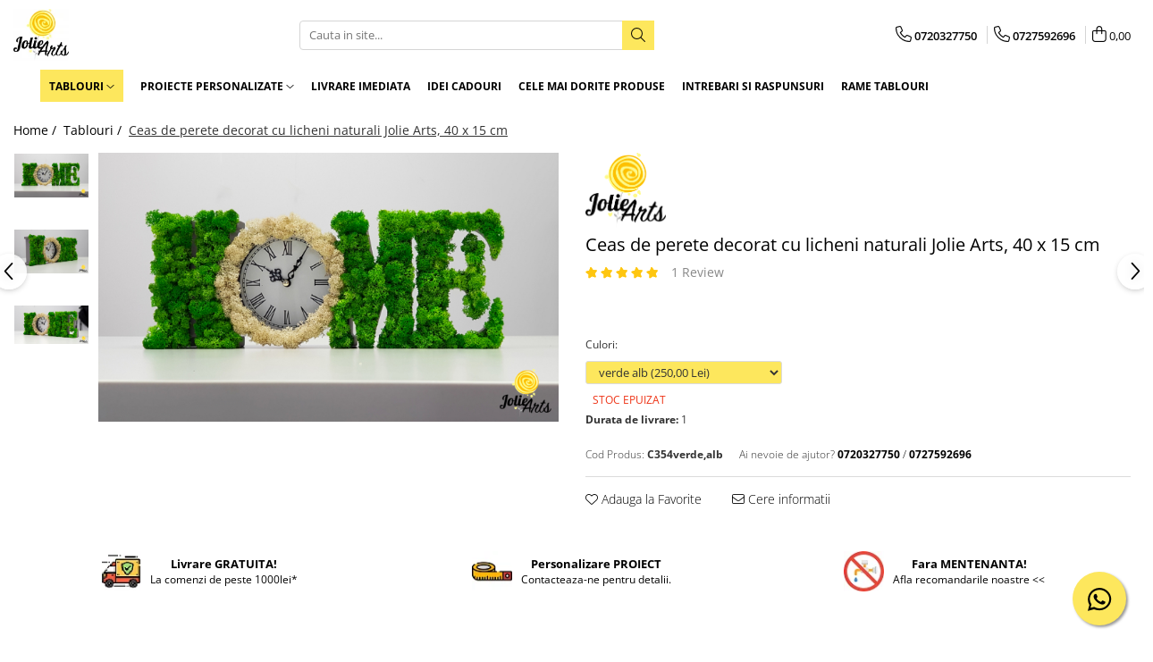

--- FILE ---
content_type: text/html; charset=UTF-8
request_url: https://www.tablouriculicheni.ro/tablouri/ceas-de-perete-decorat-cu-licheni-naturali-jolie-arts-40-x-15-cm-3.html
body_size: 44474
content:
<!DOCTYPE html>

<html lang="ro-ro">

	<head>
		<meta charset="UTF-8">

		<script src="https://gomagcdn.ro/themes/fashion/js/lazysizes.min.js?v=10281402-4.247" async=""></script>

		<script>
			function g_js(callbk){typeof callbk === 'function' ? window.addEventListener("DOMContentLoaded", callbk, false) : false;}
		</script>

					<link rel="icon" sizes="48x48" href="https://gomagcdn.ro/domains/tablouriculicheni.ro/files/favicon/favicon9403.png">
			<link rel="apple-touch-icon" sizes="180x180" href="https://gomagcdn.ro/domains/tablouriculicheni.ro/files/favicon/favicon9403.png">
		
		<style>
			/*body.loading{overflow:hidden;}
			body.loading #wrapper{opacity: 0;visibility: hidden;}
			body #wrapper{opacity: 1;visibility: visible;transition:all .1s ease-out;}*/

			.main-header .main-menu{min-height:43px;}
			.-g-hide{visibility:hidden;opacity:0;}

					</style>
		
		<link rel="preconnect" href="https://gomagcdn.ro"><link rel="dns-prefetch" href="https://fonts.googleapis.com" /><link rel="dns-prefetch" href="https://fonts.gstatic.com" /><link rel="dns-prefetch" href="https://connect.facebook.net" /><link rel="dns-prefetch" href="https://www.facebook.com" /><link rel="dns-prefetch" href="https://www.googletagmanager.com" /><link rel="dns-prefetch" href="https://static.hotjar.com" />

					<link rel="preload" as="image" href="https://gomagcdn.ro/domains/tablouriculicheni.ro/files/product/large/ceas-de-perete-decorat-cu-licheni-naturali-jolie-arts-40-x-15-cm-354-5013.jpg"   >
		
		<link rel="preload" href="https://gomagcdn.ro/themes/fashion/js/plugins.js?v=10281402-4.247" as="script">

		
					<link rel="preload" href="https://www.tablouriculicheni.ro/theme/default.js?v=41681797475" as="script">
				
		<link rel="preload" href="https://gomagcdn.ro/themes/fashion/js/dev.js?v=10281402-4.247" as="script">

		
					<link rel="stylesheet" href="https://gomagcdn.ro/themes/fashion/css/main-min.css?v=10281402-4.247-1" data-values='{"blockScripts": "1"}'>
		
					<link rel="stylesheet" href="https://www.tablouriculicheni.ro/theme/default.css?v=41681797475">
		
						<link rel="stylesheet" href="https://gomagcdn.ro/themes/fashion/css/dev-style.css?v=10281402-4.247-1">
		
		
		
		<link rel="alternate" hreflang="x-default" href="https://www.tablouriculicheni.ro/tablouri/ceas-de-perete-decorat-cu-licheni-naturali-jolie-arts-40-x-15-cm-3.html">
									<!-- Google tag (gtag.js) -->
<script async src="https://www.googletagmanager.com/gtag/js?id=G-Z6D3ZE8CCL"></script>
<script>
  window.dataLayer = window.dataLayer || [];
  function gtag(){dataLayer.push(arguments);}
  gtag('js', new Date());

  gtag('config', 'G-Z6D3ZE8CCL');
</script><script>(function(w,d,s,l,i){w[l]=w[l]||[];w[l].push({'gtm.start':
new Date().getTime(),event:'gtm.js'});var f=d.getElementsByTagName(s)[0],
j=d.createElement(s),dl=l!='dataLayer'?'&l='+l:'';j.async=true;j.src=
'https://www.googletagmanager.com/gtm.js?id='+i+dl;f.parentNode.insertBefore(j,f);
})(window,document,'script','dataLayer','GTM-PJXM9X7');</script>					
		<meta name="expires" content="never">
		<meta name="revisit-after" content="1 days">
					<meta name="author" content="Gomag">
				<title>Ceas de perete decorat cu licheni naturali Jolie Arts, 40 x 15 cm</title>


					<meta name="robots" content="index,follow" />
						
		<meta name="description" content="Ceas de perete decorat cu licheni naturali stabilizati.

Dimensiune: lungime 40 cm, inaltime 15 cm.

Mecasnism Quartz, ceasul se livreaza cu baterie.

Expediem oriunde in tara sau in afara tarii in conditii de deplina siguranta, prin parteneriat cu firme de curierat.
Toate modelele  se lucreaza manual, astfel incat pot aparea mici diferente de design. Micile diferente vor oferi un caracter unic si special ceasului tau.
Pentru a te bucura o perioada indelungata de ceasul tau cu licheni avem cateva sugestii:

Toate creatiile cu licheni marca Jolie Arts sunt doar pentru expunerea in interior. Nu se expun in exterior.

Temperatura ideala, din incaperea in care sunt expusi lichenii, e recomandat sa fie intre 12º – 30º grade Celsius.

Lichenii sunt excelenti reglatori si indicatori de umiditate. Asta inseamna ca atunci cand aerul din incapere este foarte uscat, lucru deranjant si pentru organismul nostru, lichenii trebuiesc ajutati. Un aer uscat afecteaza lichenii. Isi pierd din elasticitate, culoare si volum. Ii putem ajuta fie mutandu-i pentru o noapte (daca este posibil) intr-o camera cu umiditate ridicata, cum ar fi baia, sau printr-un puf de apa, foarte usor, aplicat pe suprafata lichenilor.

Evitati zdrobirea sau presarea, expunerea prelungita la soare sau direct sub alta sursa artificiala de lumina puternica.
 
Lichenii stabilizati nu se uda, nu se tund.">
		<meta class="viewport" name="viewport" content="width=device-width, initial-scale=1.0, user-scalable=no">
							<meta property="og:description" content="  Ceas de perete decorat cu licheni naturali stabilizati.    Dimensiune: lungime 40 cm, inaltime 15 cm.    Mecasnism Quartz, ceasul se livreaza cu baterie.    Expediem oriunde in tara sau in afara tarii in conditii de deplina siguranta, prin parteneriat cu firme de curierat.  Toate modelele  se lucreaza manual, astfel incat pot aparea mici diferente de design. Micile diferente vor oferi un caracter unic si special ceasului tau.  Pentru a te bucura o perioada indelungata de ceasul tau cu licheni avem cateva sugestii:        Toate creatiile cu licheni marca Jolie Arts sunt doar pentru expunerea in interior. Nu se expun in exterior.            Temperatura ideala, din incaperea in care sunt expusi lichenii, e recomandat sa fie intre 12º – 30º grade Celsius.            Lichenii sunt excelenti reglatori si indicatori de umiditate. Asta inseamna ca atunci cand aerul din incapere este foarte uscat, lucru deranjant si pentru organismul nostru, lichenii trebuiesc ajutati. Un aer uscat afecteaza lichenii. Isi pierd din elasticitate, culoare si volum. Ii putem ajuta fie mutandu-i pentru o noapte (daca este posibil) intr-o camera cu umiditate ridicata, cum ar fi baia, sau printr-un puf de apa, foarte usor, aplicat pe suprafata lichenilor.            Evitati zdrobirea sau presarea, expunerea prelungita la soare sau direct sub alta sursa artificiala de lumina puternica.            Lichenii stabilizati nu se uda, nu se tund.       "/>
							<meta property="og:image" content="https://gomagcdn.ro/domains/tablouriculicheni.ro/files/product/large/ceas-de-perete-decorat-cu-licheni-naturali-jolie-arts-40-x-15-cm-354-5013.jpg"/>
															<link rel="canonical" href="https://www.tablouriculicheni.ro/tablouri/ceas-de-perete-decorat-cu-licheni-naturali-jolie-arts-40-x-15-cm-3.html" />
			<meta property="og:url" content="https://www.tablouriculicheni.ro/tablouri/ceas-de-perete-decorat-cu-licheni-naturali-jolie-arts-40-x-15-cm-3.html"/>
						
		<meta name="distribution" content="Global">
		<meta name="owner" content="www.tablouriculicheni.ro">
		<meta name="publisher" content="www.tablouriculicheni.ro">
		<meta name="rating" content="General">
		<meta name="copyright" content="Copyright www.tablouriculicheni.ro 2026. All rights reserved">
		<link rel="search" href="https://www.tablouriculicheni.ro/opensearch.ro.xml" type="application/opensearchdescription+xml" title="Cautare"/>

		
							<script src="https://gomagcdn.ro/themes/fashion/js/jquery-2.1.4.min.js"></script>
			<script defer src="https://gomagcdn.ro/themes/fashion/js/jquery.autocomplete.js?v=20181023"></script>
			<script src="https://gomagcdn.ro/themes/fashion/js/gomag.config.js?v=10281402-4.247"></script>
			<script src="https://gomagcdn.ro/themes/fashion/js/gomag.js?v=10281402-4.247"></script>
		
													<script>
$.Gomag.bind('User/Data/AffiliateMarketing/HideTrafiLeak', function(event, data){

    $('.whatsappfloat').remove();
});
</script><script>
	var items = [];

	items.push(
		{
			id		:'C354verde,alb',
			name	:'Ceas de perete decorat cu licheni naturali Jolie Arts, 40 x 15 cm',
			brand	:'Jolie Arts',
			category:'Tablouri',
			price	:250.0000,
			google_business_vertical: 'retail'
		}
	);

	gtag('event', 'view_item', {
		items: [items],
		currency: "Lei",
		value: "250.0000",
		send_to: 'AW-607545238'
	});
		gtag('event', 'page_view', {
		send_to: 'AW-607545238',
		value: 250.0000,
		items: [{
			id: 'C354verde,alb',
			google_business_vertical: 'retail'
		}]
		});
	</script><script>	
	$(document).ready(function(){
		
		$(document).on('click', $GomagConfig.cartSummaryItemRemoveButton, function() {
			var productId = $(this).attr("data-product");
			var productSku = $(this).attr("data-productsku");
			var productPrice = $(this).attr("data-productprice");
			var productQty = $(this).attr("data-qty");
			
			gtag('event', 'remove_from_cart', {
					send_to	: 'AW-607545238',
					value	: parseFloat(productQty) * parseFloat(productPrice),
					items:[{
						id		: productSku,
						quantity: productQty,
						price	: productPrice		 
				}]
			})
			
		})
	
		$(document).on('click', $GomagConfig.checkoutItemRemoveButton, function() {
			
			var itemKey = $(this).attr('id').replace('__checkoutItemRemove','');
			var productId = $(this).data("product");
			var productSku = $(this).attr("productsku");
			var productPrice = $(this).attr("productprice");
			var productQty = $('#quantityToAdd_'+itemKey).val();
			
			gtag('event', 'remove_from_cart', {
				send_to	: 'AW-607545238',
				value	: parseFloat(productQty) * parseFloat(productPrice),
				items	:[{
					id		: productSku,
					quantity: productQty,
					price	: productPrice
				}]
			})
			
		})
	});		
	
</script>
<!-- Global site tag (gtag.js) - Google Analytics -->
<script async src="https://www.googletagmanager.com/gtag/js?id=G-43CHJH35RR"></script>
	<script>
 window.dataLayer = window.dataLayer || [];
  function gtag(){dataLayer.push(arguments);}
    var cookieValue = '';
  var name = 'g_c_consent' + "=";
  var decodedCookie = decodeURIComponent(document.cookie);
  var ca = decodedCookie.split(';');
  for(var i = 0; i <ca.length; i++) {
	var c = ca[i];
	while (c.charAt(0) == ' ') {
	  c = c.substring(1);
	}
	if (c.indexOf(name) == 0) {
	  cookieValue = c.substring(name.length, c.length);
	}
  }



if(cookieValue == ''){
	gtag('consent', 'default', {
	  'ad_storage': 'granted',
	  'ad_user_data': 'granted',
	  'ad_personalization': 'granted',
	  'analytics_storage': 'granted',
	  'personalization_storage': 'granted',
	  'functionality_storage': 'granted',
	  'security_storage': 'granted'
	});
	} else if(cookieValue != '-1'){


			gtag('consent', 'default', {
			'ad_storage': 'granted',
			'ad_user_data': 'granted',
			'ad_personalization': 'granted',
			'analytics_storage': 'granted',
			'personalization_storage': 'granted',
			'functionality_storage': 'granted',
			'security_storage': 'granted'
		});
	} else {
	 gtag('consent', 'default', {
		  'ad_storage': 'denied',
		  'ad_user_data': 'denied',
		  'ad_personalization': 'denied',
		  'analytics_storage': 'denied',
			'personalization_storage': 'denied',
			'functionality_storage': 'denied',
			'security_storage': 'denied'
		});

		 }
</script>
<script>

	
  gtag('js', new Date());

 
$.Gomag.bind('Cookie/Policy/Consent/Denied', function(){
	gtag('consent', 'update', {
		  'ad_storage': 'denied',
		  'ad_user_data': 'denied',
		  'ad_personalization': 'denied',
		  'analytics_storage': 'denied',
			'personalization_storage': 'denied',
			'functionality_storage': 'denied',
			'security_storage': 'denied'
		});
		})
$.Gomag.bind('Cookie/Policy/Consent/Granted', function(){
	gtag('consent', 'update', {
		  'ad_storage': 'granted',
		  'ad_user_data': 'granted',
		  'ad_personalization': 'granted',
		  'analytics_storage': 'granted',
			'personalization_storage': 'granted',
			'functionality_storage': 'granted',
			'security_storage': 'granted'
		});
		})
  gtag('config', 'G-43CHJH35RR', {allow_enhanced_conversions: true });
</script>
<script>
	function gaBuildProductVariant(product)
	{
		let _return = '';
		if(product.version != undefined)
		{
			$.each(product.version, function(i, a){
				_return += (_return == '' ? '' : ', ')+a.value;
			})
		}
		return _return;
	}

</script>
<script>
	$.Gomag.bind('Product/Add/To/Cart/After/Listing', function gaProductAddToCartLV4(event, data) {
		if(data.product !== undefined) {
			var gaProduct = false;
			if(typeof(gaProducts) != 'undefined' && gaProducts[data.product.id] != undefined)
			{
				gaProduct = gaProducts[data.product.id];

			}

			if(gaProduct == false)
			{
				gaProduct = {};
				gaProduct.item_id = data.product.id;
				gaProduct.currency = data.product.currency ? (String(data.product.currency).toLowerCase() == 'lei' ? 'RON' : data.product.currency) : 'RON';
				gaProduct.item_name =  data.product.sku ;
				gaProduct.item_variant= gaBuildProductVariant(data.product);
				gaProduct.item_brand = data.product.brand;
				gaProduct.item_category = data.product.category;

			}

			gaProduct.price = parseFloat(data.product.price).toFixed(2);
			gaProduct.quantity = data.product.productQuantity;
			gtag("event", "add_to_cart", {
				currency: gaProduct.currency,
				value: parseFloat(gaProduct.price) * parseFloat(gaProduct.quantity),
				items: [
					gaProduct
				]
			});

		}
	})
	$.Gomag.bind('Product/Add/To/Cart/After/Details', function gaProductAddToCartDV4(event, data){

		if(data.product !== undefined){

			var gaProduct = false;
			if(
				typeof(gaProducts) != 'undefined'
				&&
				gaProducts[data.product.id] != undefined
			)
			{
				var gaProduct = gaProducts[data.product.id];
			}

			if(gaProduct == false)
			{
				gaProduct = {};
				gaProduct.item_id = data.product.id;
				gaProduct.currency = data.product.currency ? (String(data.product.currency).toLowerCase() == 'lei' ? 'RON' : data.product.currency) : 'RON';
				gaProduct.item_name =  data.product.sku ;
				gaProduct.item_variant= gaBuildProductVariant(data.product);
				gaProduct.item_brand = data.product.brand;
				gaProduct.item_category = data.product.category;

			}

			gaProduct.price = parseFloat(data.product.price).toFixed(2);
			gaProduct.quantity = data.product.productQuantity;


			gtag("event", "add_to_cart", {
			  currency: gaProduct.currency,
			  value: parseFloat(gaProduct.price) * parseFloat(gaProduct.quantity),
			  items: [
				gaProduct
			  ]
			});
        }

	})
	 $.Gomag.bind('Product/Remove/From/Cart', function gaProductRemovedFromCartV4(event, data){
		var envData = $.Gomag.getEnvData();
		var products = envData.products;

		if(data.data.product !== undefined && products[data.data.product] !== undefined){


			var dataProduct = products[data.data.product];


			gaProduct = {};
			gaProduct.item_id = dataProduct.id;

			gaProduct.item_name =   dataProduct.sku ;
			gaProduct.currency = dataProduct.currency ? (String(dataProduct.currency).toLowerCase() == 'lei' ? 'RON' : dataProduct.currency) : 'RON';
			gaProduct.item_category = dataProduct.category;
			gaProduct.item_brand = dataProduct.brand;
			gaProduct.price = parseFloat(dataProduct.price).toFixed(2);
			gaProduct.quantity = data.data.quantity;
			gaProduct.item_variant= gaBuildProductVariant(dataProduct);
			gtag("event", "remove_from_cart", {
			  currency: gaProduct.currency,
			  value: parseFloat(gaProduct.price) * parseFloat(gaProduct.quantity),
			  items: [
				gaProduct
			  ]
			});
        }

	});

	 $.Gomag.bind('Cart/Quantity/Update', function gaCartQuantityUpdateV4(event, data){
		var envData = $.Gomag.getEnvData();
		var products = envData.products;
		if(!data.data.finalQuantity || !data.data.initialQuantity)
		{
			return false;
		}
		var dataProduct = products[data.data.product];
		if(dataProduct == undefined)
		{
			return false;
		}

		gaProduct = {};
		gaProduct.item_id = dataProduct.id;
		gaProduct.currency = dataProduct.currency ? (String(dataProduct.currency).toLowerCase() == 'lei' ? 'RON' : dataProduct.currency) : 'RON';
		gaProduct.item_name =  dataProduct.sku ;

		gaProduct.item_category = dataProduct.category;
		gaProduct.item_brand = dataProduct.brand;
		gaProduct.price = parseFloat(dataProduct.price).toFixed(2);
		gaProduct.item_variant= gaBuildProductVariant(dataProduct);
		if(parseFloat(data.data.initialQuantity) < parseFloat(data.data.finalQuantity))
		{
			var quantity = parseFloat(data.data.finalQuantity) - parseFloat(data.data.initialQuantity);
			gaProduct.quantity = quantity;

			gtag("event", "add_to_cart", {
			  currency: gaProduct.currency,
			  value: parseFloat(gaProduct.price) * parseFloat(gaProduct.quantity),
			  items: [
				gaProduct
			  ]
			});
		}
		else if(parseFloat(data.data.initialQuantity) > parseFloat(data.data.finalQuantity))
		{
			var quantity = parseFloat(data.data.initialQuantity) - parseFloat(data.data.finalQuantity);
			gaProduct.quantity = quantity;
			gtag("event", "remove_from_cart", {
			  currency: gaProduct.currency,
			  value: parseFloat(gaProduct.price) * parseFloat(gaProduct.quantity),
			  items: [
				gaProduct
			  ]
			});
		}

	});

</script>
<script>
function gmsc(name, value)
{
	if(value != undefined && value)
	{
		var expires = new Date();
		expires.setTime(expires.getTime() + parseInt(3600*24*1000*90));
		document.cookie = encodeURIComponent(name) + "=" + encodeURIComponent(value) + '; expires='+ expires.toUTCString() + "; path=/";
	}
}
let gmqs = window.location.search;
let gmup = new URLSearchParams(gmqs);
gmsc('g_sc', gmup.get('shop_campaign'));
gmsc('shop_utm_campaign', gmup.get('utm_campaign'));
gmsc('shop_utm_medium', gmup.get('utm_medium'));
gmsc('shop_utm_source', gmup.get('utm_source'));
</script><!-- Facebook Pixel Code -->
				<script>
				!function(f,b,e,v,n,t,s){if(f.fbq)return;n=f.fbq=function(){n.callMethod?
				n.callMethod.apply(n,arguments):n.queue.push(arguments)};if(!f._fbq)f._fbq=n;
				n.push=n;n.loaded=!0;n.version="2.0";n.queue=[];t=b.createElement(e);t.async=!0;
				t.src=v;s=b.getElementsByTagName(e)[0];s.parentNode.insertBefore(t,s)}(window,
				document,"script","//connect.facebook.net/en_US/fbevents.js");

				fbq("init", "589936974944449");
				fbq("track", "PageView");</script>
				<!-- End Facebook Pixel Code -->
				<script>
				$.Gomag.bind('User/Ajax/Data/Loaded', function(event, data){
					if(data != undefined && data.data != undefined)
					{
						var eventData = data.data;
						if(eventData.facebookUserData != undefined)
						{
							$('body').append(eventData.facebookUserData);
						}
					}
				})
				</script>
				<meta name="facebook-domain-verification" content="f0mehhi1eubpnxxc9n1bw8a7kb76aa" /><script>
	$.Gomag.bind('Product/Add/To/Cart/After/Listing', function(event, data){
		if(data.product !== undefined){
			gtag('event', 'add_to_cart', {
				send_to	: 'AW-607545238',
				value	: parseFloat(data.product.productQuantity) * parseFloat(data.product.price),
				items	:[{
					id		: data.product.sku,
					name	: data.product.name,
					brand	: data.product.brand,
					category: data.product.category,
					quantity: data.product.productQuantity,
					price	: data.product.price
				 
			}]
		   })
        }
	})
	$.Gomag.bind('Product/Add/To/Cart/After/Details', function(event, data){
		
		if(data.product !== undefined){
			gtag('event', 'add_to_cart', {
				send_to: 'AW-607545238',
				value: parseFloat(data.product.productQuantity) * parseFloat(data.product.price),
				items: [{
					id: data.product.sku,
					name		: data.product.name,
					brand		: data.product.brand,
					category	: data.product.category,
					quantity	: data.product.productQuantity,
					price		: data.product.price
				}]	
			})
		}
	})
   
</script><!-- Hotjar Tracking Code for www.tablouriculicheni.ro -->
<script>
    (function(h,o,t,j,a,r){
        h.hj=h.hj||function(){(h.hj.q=h.hj.q||[]).push(arguments)};
        h._hjSettings={hjid:2165513,hjsv:6};
        a=o.getElementsByTagName('head')[0];
        r=o.createElement('script');r.async=1;
        r.src=t+h._hjSettings.hjid+j+h._hjSettings.hjsv;
        a.appendChild(r);
    })(window,document,'https://static.hotjar.com/c/hotjar-','.js?sv=');
</script>					
		
	</head>

	<body class="" style="">

		<script >
			function _addCss(url, attribute, value, loaded){
				var _s = document.createElement('link');
				_s.rel = 'stylesheet';
				_s.href = url;
				_s.type = 'text/css';
				if(attribute)
				{
					_s.setAttribute(attribute, value)
				}
				if(loaded){
					_s.onload = function(){
						var dom = document.getElementsByTagName('body')[0];
						//dom.classList.remove('loading');
					}
				}
				var _st = document.getElementsByTagName('link')[0];
				_st.parentNode.insertBefore(_s, _st);
			}
			//_addCss('https://fonts.googleapis.com/css2?family=Open+Sans:ital,wght@0,300;0,400;0,600;0,700;1,300;1,400&display=swap');
			_addCss('https://gomagcdn.ro/themes/_fonts/Open-Sans.css');

		</script>
		<script>
				/*setTimeout(
				  function()
				  {
				   document.getElementsByTagName('body')[0].classList.remove('loading');
				  }, 1000);*/
		</script>
									<noscript><iframe src="https://www.googletagmanager.com/ns.html?id=GTM-PJXM9X7"
height="0" width="0" style="display:none;visibility:hidden"></iframe></noscript>					
					<div id="fb-root"></div>
						<script >
			window.fbAsyncInit = function() {
			FB.init({
			appId : '741965982870986',
			autoLogAppEvents : true,
			xfbml : true,
			version : 'v12.0'
			});
			};
			</script>
			<script async defer crossorigin="anonymous" src="https://connect.facebook.net/ro_RO/sdk.js"></script>
					
		<div id="wrapper">
			<!-- BLOCK:6a4d5ab94c9354c139d7bb9b608f3bfb start -->
<div id="_cartSummary" class="hide"></div>

<script >
	$(document).ready(function() {

		$(document).on('keypress', '.-g-input-loader', function(){
			$(this).addClass('-g-input-loading');
		})

		$.Gomag.bind('Product/Add/To/Cart/After', function(eventResponse, properties)
		{
									var data = JSON.parse(properties.data);
			$('.q-cart').html(data.quantity);
			if(parseFloat(data.quantity) > 0)
			{
				$('.q-cart').removeClass('hide');
			}
			else
			{
				$('.q-cart').addClass('hide');
			}
			$('.cartPrice').html(data.subtotal + ' ' + data.currency);
			$('.cartProductCount').html(data.quantity);


		})
		$('#_cartSummary').on('updateCart', function(event, cart) {
			var t = $(this);

			$.get('https://www.tablouriculicheni.ro/cart-update', {
				cart: cart
			}, function(data) {

				$('.q-cart').html(data.quantity);
				if(parseFloat(data.quantity) > 0)
				{
					$('.q-cart').removeClass('hide');
				}
				else
				{
					$('.q-cart').addClass('hide');
				}
				$('.cartPrice').html(data.subtotal + ' ' + data.currency);
				$('.cartProductCount').html(data.quantity);
			}, 'json');
			window.ga = window.ga || function() {
				(ga.q = ga.q || []).push(arguments)
			};
			ga('send', 'event', 'Buton', 'Click', 'Adauga_Cos');
		});

		if(window.gtag_report_conversion) {
			$(document).on("click", 'li.phone-m', function() {
				var phoneNo = $('li.phone-m').children( "a").attr('href');
				gtag_report_conversion(phoneNo);
			});

		}

	});
</script>



<header class="main-header container-bg clearfix" data-block="headerBlock">
	<div class="discount-tape container-h full -g-hide" id="_gomagHellobar"></div>

		
	<div class="top-head-bg container-h full">

		<div class="top-head container-h">
			<div class="row">
				<div class="col-md-3 col-sm-3 col-xs-5 logo-h">
					
	<a href="https://www.tablouriculicheni.ro" id="logo" data-pageId="2">
		<img src="https://gomagcdn.ro/domains/tablouriculicheni.ro/files/company/logo-joliearts-copy-5402223617.png" fetchpriority="high" class="img-responsive" alt="Jolie Arts - Tablouri cu Licheni" title="Jolie Arts - Tablouri cu Licheni" width="200" height="50" style="width:auto;">
	</a>
				</div>
				<div class="col-md-4 col-sm-4 col-xs-7 main search-form-box">
					
<form name="search-form" class="search-form" action="https://www.tablouriculicheni.ro/produse" id="_searchFormMainHeader">

	<input id="_autocompleteSearchMainHeader" name="c" class="input-placeholder -g-input-loader" type="text" placeholder="Cauta in site..." aria-label="Search"  value="">
	<button id="_doSearch" class="search-button" aria-hidden="true">
		<i class="fa fa-search" aria-hidden="true"></i>
	</button>

				<script >
			$(document).ready(function() {

				$('#_autocompleteSearchMainHeader').autocomplete({
					serviceUrl: 'https://www.tablouriculicheni.ro/autocomplete',
					minChars: 2,
					deferRequestBy: 700,
					appendTo: '#_searchFormMainHeader',
					width: parseInt($('#_doSearch').offset().left) - parseInt($('#_autocompleteSearchMainHeader').offset().left),
					formatResult: function(suggestion, currentValue) {
						return suggestion.value;
					},
					onSelect: function(suggestion) {
						$(this).val(suggestion.data);
					},
					onSearchComplete: function(suggestion) {
						$(this).removeClass('-g-input-loading');
					}
				});
				$(document).on('click', '#_doSearch', function(e){
					e.preventDefault();
					if($('#_autocompleteSearchMainHeader').val() != '')
					{
						$('#_searchFormMainHeader').submit();
					}
				})
			});
		</script>
	

</form>
				</div>
				<div class="col-md-5 col-sm-5 acount-section">
					
<ul>
	<li class="search-m hide">
		<a href="#" class="-g-no-url" aria-label="Cauta in site..." data-pageId="">
			<i class="fa fa-search search-open" aria-hidden="true"></i>
			<i style="display:none" class="fa fa-times search-close" aria-hidden="true"></i>
		</a>
	</li>
	<li class="-g-user-icon -g-user-icon-empty">
			
	</li>
	
				<li class="contact-header">
			<a href="tel:0720327750" aria-label="Contacteaza-ne" data-pageId="3">
				<i class="fa fa-phone" aria-hidden="true"></i>
									<span class="count-phone">1</span>
								<span>0720327750</span>
			</a>
		</li>
				<li class="contact-header -g-contact-phone2">
			<a href="tel:0727592696" aria-label="Contacteaza-ne" data-pageId="3">
				<i class="fa fa-phone" aria-hidden="true"></i>
				<span class="count-phone">2</span>
				<span>0727592696</span>
			</a>
		</li>
		<li class="wishlist-header hide">
		<a href="https://www.tablouriculicheni.ro/wishlist" aria-label="Wishlist" data-pageId="28">
			<span class="-g-wishlist-product-count -g-hide"></span>
			<i class="fa fa-heart-o" aria-hidden="true"></i>
			<span class="">Favorite</span>
		</a>
	</li>
	<li class="cart-header-btn cart">
		<a class="cart-drop _showCartHeader" href="https://www.tablouriculicheni.ro/cos-de-cumparaturi" aria-label="Cos de cumparaturi">
			<span class="q-cart hide">0</span>
			<i class="fa fa-shopping-bag" aria-hidden="true"></i>
			<span class="count cartPrice">0,00
				
			</span>
		</a>
					<div class="cart-dd  _cartShow cart-closed"></div>
			</li>

	</ul>

	<script>
		$(document).ready(function() {
			//Cart
							$('.cart').mouseenter(function() {
					$.Gomag.showCartSummary('div._cartShow');
				}).mouseleave(function() {
					$.Gomag.hideCartSummary('div._cartShow');
					$('div._cartShow').removeClass('cart-open');
				});
						$(document).on('click', '.dropdown-toggle', function() {
				window.location = $(this).attr('href');
			})
		})
	</script>

				</div>
			</div>
		</div>
	</div>


<div id="navigation">
	<nav id="main-menu" class="main-menu container-h full clearfix">
		<a href="#" class="menu-trg -g-no-url" title="Produse">
			<span>&nbsp;</span>
		</a>
		
<div class="container-h nav-menu-hh clearfix">

	<!-- BASE MENU -->
	<ul class="
			nav-menu base-menu container-h
			
			
		">

		

			
		<li class="menu-drop __GomagMM ">
							<a
					href="https://www.tablouriculicheni.ro/tablouri"
					class="  "
					rel="  "
					
					title="Tablouri"
					data-Gomag=''
					data-block-name="mainMenuD0"
					data-pageId= "2"
					data-block="mainMenuD">
											<span class="list">Tablouri</span>
						<i class="fa fa-angle-down"></i>
				</a>

									<div class="menu-dd">
										<ul class="drop-list clearfix w100">
																																						<li class="fl">
										<div class="col">
											<p class="title">
												<a
												href="https://www.tablouriculicheni.ro/tablouri-cu-licheni-muschi-si-plante-naturale-stabilizate"
												class="title    "
												rel="  "
												
												title="Tablouri cu licheni, muschi si plante naturale stabilizate"
												data-Gomag=''
												data-block-name="mainMenuD1"
												data-block="mainMenuD"
												data-pageId= "80"
												>
																										Tablouri cu licheni, muschi si plante naturale stabilizate
												</a>
											</p>
																						
										</div>
									</li>
																																<li class="fl">
										<div class="col">
											<p class="title">
												<a
												href="https://www.tablouriculicheni.ro/tablouri-licheni"
												class="title    "
												rel="  "
												
												title="Tablouri licheni"
												data-Gomag=''
												data-block-name="mainMenuD1"
												data-block="mainMenuD"
												data-pageId= "80"
												>
																										Tablouri licheni
												</a>
											</p>
																						
										</div>
									</li>
																																<li class="fl">
										<div class="col">
											<p class="title">
												<a
												href="https://www.tablouriculicheni.ro/tablouri-muschi"
												class="title    "
												rel="  "
												
												title="Tablouri Muschi"
												data-Gomag=''
												data-block-name="mainMenuD1"
												data-block="mainMenuD"
												data-pageId= "80"
												>
																										Tablouri Muschi
												</a>
											</p>
																						
										</div>
									</li>
																																<li class="fl">
										<div class="col">
											<p class="title">
												<a
												href="https://www.tablouriculicheni.ro/toate-produsele"
												class="title    "
												rel="  "
												
												title="Toate Produsele"
												data-Gomag=''
												data-block-name="mainMenuD1"
												data-block="mainMenuD"
												data-pageId= "80"
												>
																										Toate Produsele
												</a>
											</p>
																						
										</div>
									</li>
																													</ul>
																	</div>
									
		</li>
		
		<li class="menu-drop __GomagMM ">
							<a
					href="https://www.tablouriculicheni.ro/panouri-decorative-cu-plante-naturale-stabilizate-muschi-si-licheni-naturali-stabilizati"
					class="  "
					rel="  "
					
					title="Proiecte personalizate"
					data-Gomag=''
					data-block-name="mainMenuD0"
					data-pageId= "7"
					data-block="mainMenuD">
											<span class="list">Proiecte personalizate</span>
						<i class="fa fa-angle-down"></i>
				</a>

									<div class="menu-dd">
										<ul class="drop-list clearfix w100">
																																						<li class="fl">
										<div class="col">
											<p class="title">
												<a
												href="https://www.tablouriculicheni.ro/proiecte-personalizate"
												class="title    "
												rel="  "
												
												title="Proiecte personalizate"
												data-Gomag=''
												data-block-name="mainMenuD1"
												data-block="mainMenuD"
												data-pageId= "80"
												>
																										Proiecte personalizate
												</a>
											</p>
																						
										</div>
									</li>
																																<li class="fl">
										<div class="col">
											<p class="title">
												<a
												href="https://www.tablouriculicheni.ro/logo-uri-personalizate"
												class="title    "
												rel="  "
												
												title="Logo-uri personalizate"
												data-Gomag=''
												data-block-name="mainMenuD1"
												data-block="mainMenuD"
												data-pageId= "80"
												>
																										Logo-uri personalizate
												</a>
											</p>
																						
										</div>
									</li>
																													</ul>
																	</div>
									
		</li>
		
		<li class="menu-drop __GomagMM ">
								<a
						href="https://www.tablouriculicheni.ro/livrare-imediata"
						class="    "
						rel="  "
						
						title="Livrare imediata"
						data-Gomag=''
						data-block-name="mainMenuD0"  data-block="mainMenuD" data-pageId= "105">
												<span class="list">Livrare imediata</span>
					</a>
				
		</li>
		
		<li class="menu-drop __GomagMM ">
								<a
						href="https://www.tablouriculicheni.ro/idei-cadouri"
						class="    "
						rel="  "
						
						title="Idei Cadouri"
						data-Gomag=''
						data-block-name="mainMenuD0"  data-block="mainMenuD" data-pageId= "135">
												<span class="list">Idei Cadouri</span>
					</a>
				
		</li>
		
		<li class="menu-drop __GomagMM ">
								<a
						href="https://www.tablouriculicheni.ro/cele-mai-dorite-produse"
						class="    "
						rel="  "
						
						title="Cele mai dorite produse"
						data-Gomag=''
						data-block-name="mainMenuD0"  data-block="mainMenuD" data-pageId= "93">
												<span class="list">Cele mai dorite produse</span>
					</a>
				
		</li>
		
		<li class="menu-drop __GomagMM ">
								<a
						href="https://www.tablouriculicheni.ro/intrebari-si-raspunsuri-2"
						class="    "
						rel="  "
						
						title="Intrebari si raspunsuri"
						data-Gomag=''
						data-block-name="mainMenuD0"  data-block="mainMenuD" data-pageId= "89">
												<span class="list">Intrebari si raspunsuri</span>
					</a>
				
		</li>
		
		<li class="menu-drop __GomagMM ">
								<a
						href="https://www.tablouriculicheni.ro/rame-tablouri"
						class="    "
						rel="  "
						
						title="Rame Tablouri"
						data-Gomag=''
						data-block-name="mainMenuD0"  data-block="mainMenuD" data-pageId= "23">
												<span class="list">Rame Tablouri</span>
					</a>
				
		</li>
						
		


		
	</ul> <!-- end of BASE MENU -->

</div>		<ul class="mobile-icon fr">

							<li class="phone-m">
					<a href="tel:0720327750" title="Contacteaza-ne">
													<span class="count-phone">1</span>
												<i class="fa fa-phone" aria-hidden="true"></i>
					</a>
				</li>
										<li class="phone-m -g-contact-phone2">
					<a href="tel:0727592696" title="Contacteaza-ne">
						<span class="count-phone">2</span>
						<i class="fa fa-phone" aria-hidden="true"></i>
					</a>
				</li>
						<li class="user-m -g-user-icon -g-user-icon-empty">
			</li>
			<li class="wishlist-header-m hide">
				<a href="https://www.tablouriculicheni.ro/wishlist">
					<span class="-g-wishlist-product-count"></span>
					<i class="fa fa-heart-o" aria-hidden="true"></i>

				</a>
			</li>
			<li class="cart-m">
				<a href="https://www.tablouriculicheni.ro/cos-de-cumparaturi" aria-label="Cos de cumparaturi">
					<span class="q-cart hide">0</span>
					<i class="fa fa-shopping-bag" aria-hidden="true"></i>
				</a>
			</li>
			<li class="search-m">
				<a href="#" class="-g-no-url" aria-label="Cauta in site...">
					<i class="fa fa-search search-open" aria-hidden="true"></i>
					<i style="display:none" class="fa fa-times search-close" aria-hidden="true"></i>
				</a>
			</li>
					</ul>
	</nav>
	<!-- end main-nav -->

	<div style="display:none" class="search-form-box search-toggle">
		<form name="search-form" class="search-form" action="https://www.tablouriculicheni.ro/produse" id="_searchFormMobileToggle">
			<input id="_autocompleteSearchMobileToggle" name="c" class="input-placeholder -g-input-loader" type="text" autofocus="autofocus" value="" placeholder="Cauta in site..." aria-label="Search">
			<button id="_doSearchMobile" class="search-button" aria-hidden="true">
				<i class="fa fa-search" aria-hidden="true"></i>
			</button>

										<script >
					$(document).ready(function() {
						$('#_autocompleteSearchMobileToggle').autocomplete({
							serviceUrl: 'https://www.tablouriculicheni.ro/autocomplete',
							minChars: 2,
							deferRequestBy: 700,
							appendTo: '#_searchFormMobileToggle',
							width: parseInt($('#_doSearchMobile').offset().left) - parseInt($('#_autocompleteSearchMobileToggle').offset().left),
							formatResult: function(suggestion, currentValue) {
								return suggestion.value;
							},
							onSelect: function(suggestion) {
								$(this).val(suggestion.data);
							},
							onSearchComplete: function(suggestion) {
								$(this).removeClass('-g-input-loading');
							}
						});

						$(document).on('click', '#_doSearchMobile', function(e){
							e.preventDefault();
							if($('#_autocompleteSearchMobileToggle').val() != '')
							{
								$('#_searchFormMobileToggle').submit();
							}
						})
					});
				</script>
			
		</form>
	</div>
</div>

</header>
<!-- end main-header --><!-- BLOCK:6a4d5ab94c9354c139d7bb9b608f3bfb end -->
			
<script >
	$.Gomag.bind('Product/Add/To/Cart/Validate', function(response, isValid)
	{
		$($GomagConfig.versionAttributesName).removeClass('versionAttributeError');

		if($($GomagConfig.versionAttributesSelectSelector).length && !$($GomagConfig.versionAttributesSelectSelector).val())
		{

			if ($($GomagConfig.versionAttributesHolder).position().top < jQuery(window).scrollTop()){
				//scroll up
				 $([document.documentElement, document.body]).animate({
					scrollTop: $($GomagConfig.versionAttributesHolder).offset().top - 55
				}, 1000, function() {
					$($GomagConfig.versionAttributesName).addClass('versionAttributeError');
				});
			}
			else if ($($GomagConfig.versionAttributesHolder).position().top + $($GomagConfig.versionAttributesHolder).height() >
				$(window).scrollTop() + (
					window.innerHeight || document.documentElement.clientHeight
				)) {
				//scroll down
				$('html,body').animate({
					scrollTop: $($GomagConfig.versionAttributesHolder).position().top - (window.innerHeight || document.documentElement.clientHeight) + $($GomagConfig.versionAttributesHolder).height() -55 }, 1000, function() {
					$($GomagConfig.versionAttributesName).addClass('versionAttributeError');
				}
				);
			}
			else{
				$($GomagConfig.versionAttributesName).addClass('versionAttributeError');
			}

			isValid.noError = false;
		}
		if($($GomagConfig.versionAttributesSelector).length && !$('.'+$GomagConfig.versionAttributesActiveSelectorClass).length)
		{

			if ($($GomagConfig.versionAttributesHolder).position().top < jQuery(window).scrollTop()){
				//scroll up
				 $([document.documentElement, document.body]).animate({
					scrollTop: $($GomagConfig.versionAttributesHolder).offset().top - 55
				}, 1000, function() {
					$($GomagConfig.versionAttributesName).addClass('versionAttributeError');
				});
			}
			else if ($($GomagConfig.versionAttributesHolder).position().top + $($GomagConfig.versionAttributesHolder).height() >
				$(window).scrollTop() + (
					window.innerHeight || document.documentElement.clientHeight
				)) {
				//scroll down
				$('html,body').animate({
					scrollTop: $($GomagConfig.versionAttributesHolder).position().top - (window.innerHeight || document.documentElement.clientHeight) + $($GomagConfig.versionAttributesHolder).height() -55 }, 1000, function() {
					$($GomagConfig.versionAttributesName).addClass('versionAttributeError');
				}
				);
			}
			else{
				$($GomagConfig.versionAttributesName).addClass('versionAttributeError');
			}

			isValid.noError = false;
		}
	});
	$.Gomag.bind('Page/Load', function removeSelectedVersionAttributes(response, settings) {
		/* remove selection for versions */
		if((settings.doNotSelectVersion != undefined && settings.doNotSelectVersion === true) && $($GomagConfig.versionAttributesSelector).length && !settings.reloadPageOnVersionClick) {
			$($GomagConfig.versionAttributesSelector).removeClass($GomagConfig.versionAttributesActiveSelectorClass);
		}

		if((settings.doNotSelectVersion != undefined && settings.doNotSelectVersion === true) && $($GomagConfig.versionAttributesSelectSelector).length) {
			var selected = settings.reloadPageOnVersionClick != undefined && settings.reloadPageOnVersionClick ? '' : 'selected="selected"';

			$($GomagConfig.versionAttributesSelectSelector).prepend('<option value="" ' + selected + '>Selectati</option>');
		}
	});
	$(document).ready(function() {
		function is_touch_device2() {
			return (('ontouchstart' in window) || (navigator.MaxTouchPoints > 0) || (navigator.msMaxTouchPoints > 0));
		};

		
		$.Gomag.bind('Product/Details/After/Ajax/Load', function(e, payload)
		{
			let reinit = payload.reinit;
			let response = payload.response;

			if(reinit){
				$('.thumb-h:not(.horizontal):not(.vertical)').insertBefore('.vertical-slide-img');

				var hasThumb = $('.thumb-sld').length > 0;

				$('.prod-lg-sld:not(.disabled)').slick({
					slidesToShow: 1,
					slidesToScroll: 1,
					//arrows: false,
					fade: true,
					//cssEase: 'linear',
					dots: true,
					infinite: false,
					draggable: false,
					dots: true,
					//adaptiveHeight: true,
					asNavFor: hasThumb ? '.thumb-sld' : null
				/*}).on('afterChange', function(event, slick, currentSlide, nextSlide){
					if($( window ).width() > 800 ){

						$('.zoomContainer').remove();
						$('#img_0').removeData('elevateZoom');
						var source = $('#img_'+currentSlide).attr('data-src');
						var fullImage = $('#img_'+currentSlide).attr('data-full-image');
						$('.swaped-image').attr({
							//src:source,
							"data-zoom-image":fullImage
						});
						$('.zoomWindowContainer div').stop().css("background-image","url("+ fullImage +")");
						$("#img_"+currentSlide).elevateZoom({responsive: true});
					}*/
				});

				if($( window ).width() < 767 ){
					$('.prod-lg-sld.disabled').slick({
						slidesToShow: 1,
						slidesToScroll: 1,
						fade: true,
						dots: true,
						infinite: false,
						draggable: false,
						dots: true,
					});
				}

				$('.prod-lg-sld.slick-slider').slick('resize');

				//PRODUCT THUMB SLD
				if ($('.thumb-h.horizontal').length){
					$('.thumb-sld').slick({
						vertical: false,
						slidesToShow: 6,
						slidesToScroll: 1,
						asNavFor: '.prod-lg-sld',
						dots: false,
						infinite: false,
						//centerMode: true,
						focusOnSelect: true
					});
				} else if ($('.thumb-h').length) {
					$('.thumb-sld').slick({
						vertical: true,
						slidesToShow: 4,
						slidesToScroll: 1,
						asNavFor: '.prod-lg-sld',
						dots: false,
						infinite: false,
						draggable: false,
						swipe: false,
						//adaptiveHeight: true,
						//centerMode: true,
						focusOnSelect: true
					});
				}

				if($.Gomag.isMobile()){
					$($GomagConfig.bannerDesktop).remove()
					$($GomagConfig.bannerMobile).removeClass('hideSlide');
				} else {
					$($GomagConfig.bannerMobile).remove()
					$($GomagConfig.bannerDesktop).removeClass('hideSlide');
				}
			}

			$.Gomag.trigger('Product/Details/After/Ajax/Load/Complete', {'response':response});
		});

		$.Gomag.bind('Product/Details/After/Ajax/Response', function(e, payload)
		{
			let response = payload.response;
			let data = payload.data;
			let reinitSlider = false;

			if (response.title) {
				let $content = $('<div>').html(response.title);
				let title = $($GomagConfig.detailsProductTopHolder).find($GomagConfig.detailsProductTitleHolder).find('.title > span');
				let newTitle = $content.find('.title > span');
				if(title.text().trim().replace(/\s+/g, ' ') != newTitle.text().trim().replace(/\s+/g, ' ')){
					$.Gomag.fadeReplace(title,newTitle);
				}

				let brand = $($GomagConfig.detailsProductTopHolder).find($GomagConfig.detailsProductTitleHolder).find('.brand-detail');
				let newBrand = $content.find('.brand-detail');
				if(brand.text().trim().replace(/\s+/g, ' ') != newBrand.text().trim().replace(/\s+/g, ' ')){
					$.Gomag.fadeReplace(brand,newBrand);
				}

				let review = $($GomagConfig.detailsProductTopHolder).find($GomagConfig.detailsProductTitleHolder).find('.__reviewTitle');
				let newReview = $content.find('.__reviewTitle');
				if(review.text().trim().replace(/\s+/g, ' ') != newReview.text().trim().replace(/\s+/g, ' ')){
					$.Gomag.fadeReplace(review,newReview);
				}
			}

			if (response.images) {
				let $content = $('<div>').html(response.images);
				var imagesHolder = $($GomagConfig.detailsProductTopHolder).find($GomagConfig.detailsProductImagesHolder);
				var images = [];
				imagesHolder.find('img').each(function() {
					var dataSrc = $(this).attr('data-src');
					if (dataSrc) {
						images.push(dataSrc);
					}
				});

				var newImages = [];
				$content.find('img').each(function() {
					var dataSrc = $(this).attr('data-src');
					if (dataSrc) {
						newImages.push(dataSrc);
					}
				});

				if(!$content.find('.thumb-h.horizontal').length && imagesHolder.find('.thumb-h.horizontal').length){
					$content.find('.thumb-h').addClass('horizontal');
				}
				
				const newTop  = $content.find('.product-icon-box:not(.bottom)').first();
				const oldTop  = imagesHolder.find('.product-icon-box:not(.bottom)').first();

				if (newTop.length && oldTop.length && (newTop.prop('outerHTML') !== oldTop.prop('outerHTML'))) {
					oldTop.replaceWith(newTop.clone());
				}
				
				const newBottom = $content.find('.product-icon-box.bottom').first();
				const oldBottom = imagesHolder.find('.product-icon-box.bottom').first();

				if (newBottom.length && oldBottom.length && (newBottom.prop('outerHTML') !== oldBottom.prop('outerHTML'))) {
					oldBottom.replaceWith(newBottom.clone());
				}

				if (images.length !== newImages.length || images.some((val, i) => val !== newImages[i])) {
					$.Gomag.fadeReplace($($GomagConfig.detailsProductTopHolder).find($GomagConfig.detailsProductImagesHolder), $content.html());
					reinitSlider = true;
				}
			}

			if (response.details) {
				let $content = $('<div>').html(response.details);
				$content.find('.stock-limit').hide();
				function replaceDetails(content){
					$($GomagConfig.detailsProductTopHolder).find($GomagConfig.detailsProductDetailsHolder).html(content);
				}

				if($content.find('.__shippingPriceTemplate').length && $($GomagConfig.detailsProductTopHolder).find('.__shippingPriceTemplate').length){
					$content.find('.__shippingPriceTemplate').replaceWith($($GomagConfig.detailsProductTopHolder).find('.__shippingPriceTemplate'));
					$($GomagConfig.detailsProductTopHolder).find('.__shippingPriceTemplate').slideDown(100);
				} else if (!$content.find('.__shippingPriceTemplate').length && $($GomagConfig.detailsProductTopHolder).find('.__shippingPriceTemplate').length){
					$($GomagConfig.detailsProductTopHolder).find('.__shippingPriceTemplate').slideUp(100);
				}

				if($content.find('.btn-flstockAlertBTN').length && !$($GomagConfig.detailsProductTopHolder).find('.btn-flstockAlertBTN').length || !$content.find('.btn-flstockAlertBTN').length && $($GomagConfig.detailsProductTopHolder).find('.btn-flstockAlertBTN').length){
					$.Gomag.fadeReplace($($GomagConfig.detailsProductTopHolder).find('.add-section'), $content.find('.add-section').clone().html());
					setTimeout(function(){
						replaceDetails($content.html());
					}, 500)
				} else if ($content.find('.-g-empty-add-section').length && $($GomagConfig.detailsProductTopHolder).find('.add-section').length) {
					$($GomagConfig.detailsProductTopHolder).find('.add-section').slideUp(100, function() {
						replaceDetails($content.html());
					});
				} else if($($GomagConfig.detailsProductTopHolder).find('.-g-empty-add-section').length && $content.find('.add-section').length){
					$($GomagConfig.detailsProductTopHolder).find('.-g-empty-add-section').replaceWith($content.find('.add-section').clone().hide());
					$($GomagConfig.detailsProductTopHolder).find('.add-section').slideDown(100, function() {
						replaceDetails($content.html());
					});
				} else {
					replaceDetails($content.html());
				}

			}

			$.Gomag.trigger('Product/Details/After/Ajax/Load', {'properties':data, 'response':response, 'reinit':reinitSlider});
		});

	});
</script>


<div class="container-h container-bg product-page-holder ">

	
<div class="breadcrumbs-default breadcrumbs-default-product clearfix -g-breadcrumbs-container">
  <ol>
    <li>
      <a href="https://www.tablouriculicheni.ro/">Home&nbsp;/&nbsp;</a>
    </li>
        		<li>
		  <a href="https://www.tablouriculicheni.ro/tablouri">Tablouri&nbsp;/&nbsp;</a>
		</li>
		        <li class="active">Ceas de perete decorat cu licheni naturali Jolie Arts, 40 x 15 cm</li>
  </ol>
</div>
<!-- breadcrumbs-default -->

	

	<div id="-g-product-page-before"></div>

	<div id="product-page">

		
<div class="container-h product-top -g-product-2652" data-product-id="2652">

	<div class="row -g-product-row-box">
		<div class="detail-title col-sm-6 pull-right -g-product-title">
			
<div class="go-back-icon">
	<a href="https://www.tablouriculicheni.ro/tablouri">
		<i class="fa fa-arrow-left" aria-hidden="true"></i>
	</a>
</div>

<h1 class="title">
			<a class="brand-detail-image" href="https://www.tablouriculicheni.ro/produse/jolie-arts">
			<img width="90" src="https://gomagcdn.ro/domains/tablouriculicheni.ro/files/brand/original/logo_JolieArts3513.png" alt="Jolie Arts" title="Jolie Arts">
		</a>
		<span>

		Ceas de perete decorat cu licheni naturali Jolie Arts, 40 x 15 cm
		
	</span>
</h1>

			<a class="brand-detail-image-mobile" href="https://www.tablouriculicheni.ro/produse/jolie-arts">
			<img width="90" src="https://gomagcdn.ro/domains/tablouriculicheni.ro/files/brand/original/logo_JolieArts3513.png" alt="Jolie Arts" title="Jolie Arts">
		</a>
	
<div class="__reviewTitle">
	
	<div class="detail-rate-box">
		<div class="rating">
			<div class="total-rate">
				<i class="fa fa-star" aria-hidden="true"></i>
				<i class="fa fa-star" aria-hidden="true"></i>
				<i class="fa fa-star" aria-hidden="true"></i>
				<i class="fa fa-star" aria-hidden="true"></i>
				<i class="fa fa-star" aria-hidden="true"></i>
									<span class="fullRate" style="width:100%;">
						<i class="fa fa-star" aria-hidden="true"></i>
						<i class="fa fa-star" aria-hidden="true"></i>
						<i class="fa fa-star" aria-hidden="true"></i>
						<i class="fa fa-star" aria-hidden="true"></i>
						<i class="fa fa-star" aria-hidden="true"></i>
					</span>
							</div>

			<a href="#" class="rev-link -g-no-url">
				1
				Review
			</a>

			<script>
				$(document).ready(function(){
					//SCROLL TO REVIEW
					$('.rev-link').click(function() {
						$('#_showReviewForm').click();
						$([document.documentElement, document.body]).animate({
							scrollTop: $('.review-tab').offset().top
						}, 800);
					});
				});
			</script>
		</div>
	</div>
					
</div>		</div>
		<div class="detail-slider-holder col-sm-6 -g-product-images">
			

<div class="vertical-slider-box">
    <div class="vertical-slider-pager-h">

					
<div class="thumb-h vertical">
    <ul class="thumb-sld">
        
        
                    <li class="thumb-item">
            <a href="#" class="-g-no-url">
                <img 
                    class="image-swap-trigger __retargetingImageThumbSelector" 
                    src="https://gomagcdn.ro/domains/tablouriculicheni.ro/files/product/medium/ceas-de-perete-decorat-cu-licheni-naturali-jolie-arts-40-x-15-cm-354-5013.jpg"
                    data-src="https://gomagcdn.ro/domains/tablouriculicheni.ro/files/product/medium/ceas-de-perete-decorat-cu-licheni-naturali-jolie-arts-40-x-15-cm-354-5013.jpg"
                    
                    loading="lazy"
                    alt="Ceas de perete decorat cu licheni naturali Jolie Arts, 40 x 15 cm [0]" 
                    title="Ceas de perete decorat cu licheni naturali Jolie Arts, 40 x 15 cm [0]" 
                    width="83"
                >
            </a>
            </li>
                    <li class="thumb-item">
            <a href="#" class="-g-no-url">
                <img 
                    class="image-swap-trigger __retargetingImageThumbSelector" 
                    src="https://gomagcdn.ro/domains/tablouriculicheni.ro/files/product/medium/ceas-de-perete-decorat-cu-licheni-naturali-jolie-arts-40-x-15-cm-354-3861.jpg"
                    data-src="https://gomagcdn.ro/domains/tablouriculicheni.ro/files/product/medium/ceas-de-perete-decorat-cu-licheni-naturali-jolie-arts-40-x-15-cm-354-3861.jpg"
                    
                    loading="lazy"
                    alt="Ceas de perete decorat cu licheni naturali Jolie Arts, 40 x 15 cm [1]" 
                    title="Ceas de perete decorat cu licheni naturali Jolie Arts, 40 x 15 cm [1]" 
                    width="83"
                >
            </a>
            </li>
                    <li class="thumb-item">
            <a href="#" class="-g-no-url">
                <img 
                    class="image-swap-trigger __retargetingImageThumbSelector" 
                    src="https://gomagcdn.ro/domains/tablouriculicheni.ro/files/product/medium/ceas-de-perete-decorat-cu-licheni-naturali-jolie-arts-40-x-15-cm-354-1631.jpg"
                    data-src="https://gomagcdn.ro/domains/tablouriculicheni.ro/files/product/medium/ceas-de-perete-decorat-cu-licheni-naturali-jolie-arts-40-x-15-cm-354-1631.jpg"
                    
                    loading="lazy"
                    alt="Ceas de perete decorat cu licheni naturali Jolie Arts, 40 x 15 cm [2]" 
                    title="Ceas de perete decorat cu licheni naturali Jolie Arts, 40 x 15 cm [2]" 
                    width="83"
                >
            </a>
            </li>
        
            </ul>
</div>		
		<div class="vertical-slide-img">
			<ul class="prod-lg-sld ">
																													
				
									<li>
						<a href="https://gomagcdn.ro/domains/tablouriculicheni.ro/files/product/original/ceas-de-perete-decorat-cu-licheni-naturali-jolie-arts-40-x-15-cm-354-5013.jpg" data-fancybox="prod-gallery" data-base-class="detail-layout" data-caption="Ceas de perete decorat cu licheni naturali Jolie Arts, 40 x 15 cm" class="__retargetingImageThumbSelector"  title="Ceas de perete decorat cu licheni naturali Jolie Arts, 40 x 15 cm">
															<img
									id="img_0"
									data-id="2652"
									class="img-responsive"
									src="https://gomagcdn.ro/domains/tablouriculicheni.ro/files/product/large/ceas-de-perete-decorat-cu-licheni-naturali-jolie-arts-40-x-15-cm-354-5013.jpg"
																			fetchpriority="high"
																		data-src="https://gomagcdn.ro/domains/tablouriculicheni.ro/files/product/large/ceas-de-perete-decorat-cu-licheni-naturali-jolie-arts-40-x-15-cm-354-5013.jpg"
									alt="Ceas de perete decorat cu licheni naturali Jolie Arts, 40 x 15 cm [1]"
									title="Ceas de perete decorat cu licheni naturali Jolie Arts, 40 x 15 cm [1]"
									width="700" height="700"
								>
							
																				</a>
					</li>
									<li>
						<a href="https://gomagcdn.ro/domains/tablouriculicheni.ro/files/product/original/ceas-de-perete-decorat-cu-licheni-naturali-jolie-arts-40-x-15-cm-354-3861.jpg" data-fancybox="prod-gallery" data-base-class="detail-layout" data-caption="Ceas de perete decorat cu licheni naturali Jolie Arts, 40 x 15 cm" class="__retargetingImageThumbSelector"  title="Ceas de perete decorat cu licheni naturali Jolie Arts, 40 x 15 cm">
															<img
									id="img_1"
									data-id="2652"
									class="img-responsive"
									src="https://gomagcdn.ro/domains/tablouriculicheni.ro/files/product/large/ceas-de-perete-decorat-cu-licheni-naturali-jolie-arts-40-x-15-cm-354-3861.jpg"
																			loading="lazy" 
																		data-src="https://gomagcdn.ro/domains/tablouriculicheni.ro/files/product/large/ceas-de-perete-decorat-cu-licheni-naturali-jolie-arts-40-x-15-cm-354-3861.jpg"
									alt="Ceas de perete decorat cu licheni naturali Jolie Arts, 40 x 15 cm [2]"
									title="Ceas de perete decorat cu licheni naturali Jolie Arts, 40 x 15 cm [2]"
									width="700" height="700"
								>
							
																				</a>
					</li>
									<li>
						<a href="https://gomagcdn.ro/domains/tablouriculicheni.ro/files/product/original/ceas-de-perete-decorat-cu-licheni-naturali-jolie-arts-40-x-15-cm-354-1631.jpg" data-fancybox="prod-gallery" data-base-class="detail-layout" data-caption="Ceas de perete decorat cu licheni naturali Jolie Arts, 40 x 15 cm" class="__retargetingImageThumbSelector"  title="Ceas de perete decorat cu licheni naturali Jolie Arts, 40 x 15 cm">
															<img
									id="img_2"
									data-id="2652"
									class="img-responsive"
									src="https://gomagcdn.ro/domains/tablouriculicheni.ro/files/product/large/ceas-de-perete-decorat-cu-licheni-naturali-jolie-arts-40-x-15-cm-354-1631.jpg"
																			loading="lazy" 
																		data-src="https://gomagcdn.ro/domains/tablouriculicheni.ro/files/product/large/ceas-de-perete-decorat-cu-licheni-naturali-jolie-arts-40-x-15-cm-354-1631.jpg"
									alt="Ceas de perete decorat cu licheni naturali Jolie Arts, 40 x 15 cm [3]"
									title="Ceas de perete decorat cu licheni naturali Jolie Arts, 40 x 15 cm [3]"
									width="700" height="700"
								>
							
																				</a>
					</li>
											</ul>

			<div class="product-icon-box product-icon-box-2652">
													
							</div>
			<div class="product-icon-box bottom product-icon-bottom-box-2652">

							</div>
		</div>

		    </div>
</div>

<div class="clear"></div>
<div class="detail-share" style="text-align: center;">

            </div>
		</div>
		<div class="col-sm-6 detail-prod-attr pull-right -g-product-details">
			
<script >
  $(window).load(function() {
    setTimeout(function() {
      if ($($GomagConfig.detailsProductPriceBox + '2652').hasClass('-g-hide')) {
        $($GomagConfig.detailsProductPriceBox + '2652').removeClass('-g-hide');
      }
		if ($($GomagConfig.detailsDiscountIcon + '2652').hasClass('hide')) {
			$($GomagConfig.detailsDiscountIcon + '2652').removeClass('hide');
		}
	}, 3000);
  });
</script>


<script >
	$(document).ready(function(){
		$.Gomag.bind('Product/Disable/AddToCart', function addToCartDisababled(){
			$('.add2cart').addClass($GomagConfig.addToCartDisababled);
		})

		$('.-g-base-price-info').hover(function(){
			$('.-g-base-price-info-text').addClass('visible');
		}, function(){
			$('.-g-base-price-info-text').removeClass('visible');
		})

		$('.-g-prp-price-info').hover(function(){
			$('.-g-prp-price-info-text').addClass('visible');
		}, function(){
			$('.-g-prp-price-info-text').removeClass('visible');
		})
	})
</script>


<style>
	.detail-price .-g-prp-display{display: block;font-size:.85em!important;text-decoration:none;margin-bottom:3px;}
    .-g-prp-display .bPrice{display:inline-block;vertical-align:middle;}
    .-g-prp-display .icon-info{display:block;}
    .-g-base-price-info, .-g-prp-price-info{display:inline-block;vertical-align:middle;position: relative;margin-top: -3px;margin-left: 3px;}
    .-g-prp-price-info{margin-top: 0;margin-left: 0;}
    .detail-price s:not(.-g-prp-display) .-g-base-price-info{display:none;}
	.-g-base-price-info-text, .-g-prp-price-info-text{
		position: absolute;
		top: 25px;
		left: -100px;
		width: 200px;
		padding: 10px;
		font-family: "Open Sans",sans-serif;
		font-size:12px;
		color: #000;
		line-height:1.1;
		text-align: center;
		border-radius: 2px;
		background: #5d5d5d;
		opacity: 0;
		visibility: hidden;
		background: #fff;
		box-shadow: 0 2px 18px 0 rgb(0 0 0 / 15%);
		transition: all 0.3s cubic-bezier(0.9,0,0.2,0.99);
		z-index: 9;
	}
	.-g-base-price-info-text.visible, .-g-prp-price-info-text.visible{visibility: visible; opacity: 1;}
</style>
<span class="detail-price text-main -g-product-price-box-2652 -g-hide " data-block="DetailsPrice" data-product-id="2652">

			<input type="hidden" id="productBasePrice" value="250.0000"/>
		<input type="hidden" id="productFinalPrice" value="250.0000"/>
		<input type="hidden" id="productCurrency" value="Lei"/>
		<input type="hidden" id="productVat" value="21"/>
		
		<s>
			
			
			<span class="-g-base-price-info">
				<svg class="icon-info" fill="#00000095" xmlns="http://www.w3.org/2000/svg" viewBox="0 0 48 48" width="18" height="18"><path d="M 24 4 C 12.972066 4 4 12.972074 4 24 C 4 35.027926 12.972066 44 24 44 C 35.027934 44 44 35.027926 44 24 C 44 12.972074 35.027934 4 24 4 z M 24 7 C 33.406615 7 41 14.593391 41 24 C 41 33.406609 33.406615 41 24 41 C 14.593385 41 7 33.406609 7 24 C 7 14.593391 14.593385 7 24 7 z M 24 14 A 2 2 0 0 0 24 18 A 2 2 0 0 0 24 14 z M 23.976562 20.978516 A 1.50015 1.50015 0 0 0 22.5 22.5 L 22.5 33.5 A 1.50015 1.50015 0 1 0 25.5 33.5 L 25.5 22.5 A 1.50015 1.50015 0 0 0 23.976562 20.978516 z"/></svg>
				<span class="-g-base-price-info-text -g-base-price-info-text-2652"></span>
			</span>
			

		</s>

		
		

		<span class="fPrice -g-product-final-price-2652">
			250,00
			Lei
		</span>



		
		<span class="-g-product-details-um -g-product-um-2652 hide"></span>

		
		
		
		<span id="_countDown_2652" class="_countDownTimer -g-product-count-down-2652"></span>

							</span>


<div class="detail-product-atributes" data-product-id = "2652">
		
			
			
					
			
						</div>

<div class="detail-product-atributes" data-product-id = "2652">
	<div class="prod-attr-h -g-version-attribute-holder">
		
<script >
			function getProductVersion(element) {
			var option = $('option:selected', element).attr('data-option-id');
							var obj = {'product': '2652', 'version': option};
						console.log(obj);
			$.Gomag.productChangeVersion(obj);
		}

			</script>


		<div class="attribute-culori" style="">
				<div class="available-ms -g-versions-attribute-name">
			<span>Culori</span>: <div class="__gomagWidget" data-condition='{"displayAttributes":"culori","displayCategories":["15","2"]}' data-popup="popup:onclick"></div>
		</div>

		<span></span>

		<select name="" id="" class="input-s hint-aside -g-version-select-selector __productVersionSelect2652 attr-dropdown" style="max-width:220px;" onchange="getProductVersion(this)">
							<option 
						value="https://www.tablouriculicheni.ro/tablouri/ceas-de-perete-decorat-cu-licheni-naturali-jolie-arts-40-x-15-cm-3-354.html" 
						 
						class="__outOfStockVersion __versionStockStatusnotinstock" 
						data-option-id='354' 
												data-stock="0" 
						data-stocstatusname="Nu este in stoc" 
					>
						albastru, alb
						 (285,00 Lei)

					</option>
							<option 
						value="https://www.tablouriculicheni.ro/tablouri/ceas-de-perete-decorat-cu-licheni-naturali-jolie-arts-40-x-15-cm-3-2648.html" 
						 
						class="__outOfStockVersion __versionStockStatusnotinstock" 
						data-option-id='2648' 
												data-stock="0" 
						data-stocstatusname="Nu este in stoc" 
					>
						cyclam roz
						 (285,00 Lei)

					</option>
							<option 
						value="https://www.tablouriculicheni.ro/tablouri/ceas-de-perete-decorat-cu-licheni-naturali-jolie-arts-40-x-15-cm-3-2655.html" 
						 
						class="__outOfStockVersion __versionStockStatusnotinstock" 
						data-option-id='2655' 
												data-stock="0" 
						data-stocstatusname="Nu este in stoc" 
					>
						doua nuante albastru
						 (250,00 Lei)

					</option>
							<option 
						value="https://www.tablouriculicheni.ro/tablouri/ceas-de-perete-decorat-cu-licheni-naturali-jolie-arts-40-x-15-cm-3-2665.html" 
						 
						class="__outOfStockVersion __versionStockStatusnotinstock" 
						data-option-id='2665' 
												data-stock="0" 
						data-stocstatusname="Nu este in stoc" 
					>
						doua nuante verde
						 (250,00 Lei)

					</option>
							<option 
						value="https://www.tablouriculicheni.ro/tablouri/ceas-de-perete-decorat-cu-licheni-naturali-jolie-arts-40-x-15-cm-3-2653.html" 
						 
						class="__outOfStockVersion __versionStockStatusnotinstock" 
						data-option-id='2653' 
												data-stock="0" 
						data-stocstatusname="Nu este in stoc" 
					>
						mov galben
						 (250,00 Lei)

					</option>
							<option 
						value="https://www.tablouriculicheni.ro/tablouri/ceas-de-perete-decorat-cu-licheni-naturali-jolie-arts-40-x-15-cm-3-2650.html" 
						 
						class="__outOfStockVersion __versionStockStatusnotinstock" 
						data-option-id='2650' 
												data-stock="0" 
						data-stocstatusname="Nu este in stoc" 
					>
						verde
						 (250,00 Lei)

					</option>
							<option 
						value="https://www.tablouriculicheni.ro/tablouri/ceas-de-perete-decorat-cu-licheni-naturali-jolie-arts-40-x-15-cm-3.html" 
						selected="selected" 
						class="__outOfStockVersion __versionStockStatusnotinstock" 
						data-option-id='2652' 
												data-stock="0" 
						data-stocstatusname="Nu este in stoc" 
					>
						verde alb
						 (250,00 Lei)

					</option>
							<option 
						value="https://www.tablouriculicheni.ro/tablouri/ceas-de-perete-decorat-cu-licheni-naturali-jolie-arts-40-x-15-cm-3-2649.html" 
						 
						class="__outOfStockVersion __versionStockStatusnotinstock" 
						data-option-id='2649' 
												data-stock="0" 
						data-stocstatusname="Nu este in stoc" 
					>
						verde galben
						 (250,00 Lei)

					</option>
							<option 
						value="https://www.tablouriculicheni.ro/tablouri/ceas-de-perete-decorat-cu-licheni-naturali-jolie-arts-40-x-15-cm-3-2651.html" 
						 
						class="__outOfStockVersion __versionStockStatusnotinstock" 
						data-option-id='2651' 
												data-stock="0" 
						data-stocstatusname="Nu este in stoc" 
					>
						verde rosu
						 (250,00 Lei)

					</option>
							<option 
						value="https://www.tablouriculicheni.ro/tablouri/ceas-de-perete-decorat-cu-licheni-naturali-jolie-arts-40-x-15-cm-3-2654.html" 
						 
						class="__outOfStockVersion __versionStockStatusnotinstock" 
						data-option-id='2654' 
												data-stock="0" 
						data-stocstatusname="Nu este in stoc" 
					>
						verde simplu
						 (250,00 Lei)

					</option>
					</select>
	</div>

	
	<style>
.-g-selector-single-attribute {
	appearance: none;
	padding: 5px;
	color: black;
	font-family: inherit;
	cursor: not-allowed;
}
</style>
			
<script >
	$(document).ready(function(){
					
						});
</script>



	</div>

	
						<span class="stock-status unavailable -g-product-stock-status-2652" data-initialstock="0">
				<i class="fa fa-times-circle-o" aria-hidden="true"></i>
				Stoc epuizat
			</span>
							<p class="__shippingDeliveryTime  ">
				<b>Durata de livrare:</b>
				1
			</p>
			</div>





<div class="-g-empty-add-section"></div>



	

<div class="product-code dataProductId" data-block="ProductAddToCartPhoneHelp" data-product-id="2652">
	<span class="code">
		<span class="-g-product-details-code-prefix">Cod Produs:</span>
		<strong>C354verde,alb</strong>
	</span>

		<span class="help-phone">
		<span class="-g-product-details-help-phone">Ai nevoie de ajutor?</span>
		<a href="tel:0720327750">
			<strong>0720327750</strong>
		</a>
					<a href="tel:0727592696" class="-g-contact-phone2">
				<span> / </span>
				<strong>0727592696</strong>
			</a>
			</span>
	
	</div>


<div class="wish-section">
			<a href="#addToWishlistPopup_2652" onClick="$.Gomag.addToWishlist({'p': 2652 , 'u': 'https://www.tablouriculicheni.ro/wishlist-add?product=2652' })" title="Favorite" data-name="Ceas de perete decorat cu licheni naturali Jolie Arts, 40 x 15 cm" data-href="https://www.tablouriculicheni.ro/wishlist-add?product=2652" rel="nofollow" class="wish-btn col addToWishlist addToWishlistDefault -g-add-to-wishlist-2652">
			<i class="fa fa-heart-o" aria-hidden="true"></i> Adauga la Favorite
		</a>
		
						<script >
			$.Gomag.bind('Set/Options/For/Informations', function(){

			})
		</script>
		

				<a href="#" rel="nofollow" id="info-btn" class="col -g-info-request-popup-details -g-no-url" onclick="$.Gomag.openPopupWithData('#info-btn', {iframe : {css : {width : '360px'}}, src: 'https://www.tablouriculicheni.ro/iframe-info?loc=info&amp;id=2652'});">
			<i class="fa fa-envelope-o" aria-hidden="true"></i> Cere informatii
		</a>
							</div>

		</div>
	</div>

	
    
	<div class="icon-group gomagComponent container-h container-bg clearfix detail">
		<style>
			.icon-group {visibility: visible;}
		</style>

		<div class="row icon-g-scroll">
												<div class="col banner_toate ">
						<div class="trust-h">
							<a class="trust-item " href="https://www.tablouriculicheni.ro/mod-ambalare-si-livrare-produse" target="_self">
								<img
									class="icon"
									src="https://gomagcdn.ro/domains/tablouriculicheni.ro/files/banner/delivery-truck6568.png?height=50"
									data-src="https://gomagcdn.ro/domains/tablouriculicheni.ro/files/banner/delivery-truck6568.png?height=50"
									loading="lazy"
									alt="Livrare GRATUITA!"
									title="Livrare GRATUITA!"
									width="45"
									height="45"
								/>
								<p class="icon-label">
									Livrare GRATUITA!
																			<span>La comenzi de peste 1000lei*</span>
																	</p>
															</a>
						</div>
					</div>
																<div class="col banner_toate ">
						<div class="trust-h">
							<a class="trust-item " href="https://www.tablouriculicheni.ro/contact" target="_self">
								<img
									class="icon"
									src="https://gomagcdn.ro/domains/tablouriculicheni.ro/files/banner/dressmaker1923.png?height=50"
									data-src="https://gomagcdn.ro/domains/tablouriculicheni.ro/files/banner/dressmaker1923.png?height=50"
									loading="lazy"
									alt="Personalizare PROIECT"
									title="Personalizare PROIECT"
									width="45"
									height="45"
								/>
								<p class="icon-label">
									Personalizare PROIECT
																			<span>Contacteaza-ne pentru detalii.</span>
																	</p>
															</a>
						</div>
					</div>
																<div class="col banner_toate ">
						<div class="trust-h">
							<a class="trust-item " href="https://www.tablouriculicheni.ro/intrebari-si-raspunsuri-2" target="_self">
								<img
									class="icon"
									src="https://gomagcdn.ro/domains/tablouriculicheni.ro/files/banner/no-water2989.png?height=50"
									data-src="https://gomagcdn.ro/domains/tablouriculicheni.ro/files/banner/no-water2989.png?height=50"
									loading="lazy"
									alt="Fara MENTENANTA!"
									title="Fara MENTENANTA!"
									width="45"
									height="45"
								/>
								<p class="icon-label">
									Fara MENTENANTA!
																			<span>Afla recomandarile noastre <<</span>
																	</p>
															</a>
						</div>
					</div>
									</div>

		<div class="icon-group-nav">
			<a href="#" class="-g-no-url" id="icon-g-prev"><i class="fa fa-angle-left" aria-hidden="true"></i></a>
			<a href="#" class="-g-no-url" id="icon-g-next"><i class="fa fa-angle-right" aria-hidden="true"></i></a>
		</div>

							<script >
				$(document).ready(function () {
					$('.icon-group').addClass('loaded');
					/* TOOLTIPS */
					$('.icon-group .col').hover(function(){
						$(this).find('.t-tips').toggleClass('visible');
					});
					/* SCROLL ITEMS */
					$('#icon-g-prev, #icon-g-next').click(function() {
						var dir = this.id=="icon-g-next" ? '+=' : '-=' ;

						$('.icon-g-scroll').stop().animate({scrollLeft: dir+'100'}, 400);
						setTimeout(function(){
							var scrollPos = $('.icon-g-scroll').scrollLeft();
							if (scrollPos >= 40){
								$('#icon-g-prev').addClass('visible');
							}else{
								$('#icon-g-prev').removeClass('visible');
							};
						}, 300);
					});
				});
			</script>
		

	</div>

</div>



<div class="clear"></div>



<div class="clear"></div>

<div class="product-bottom">
	<div class="">
		<div class="row">

			

<div class="detail-tabs col-sm-6">
        <div id="resp-tab">
          <ul class="resp-tabs-list tab-grup">
                          <li id="__showDescription">Descriere</li>
                                                                                                                                                                              <li class="-g-attribute-tab-intrebari_si_raspunsuri">Intrebari Si Raspunsuri</li>
                                          					<li id="_showReviewForm">
			  Review-uri <span class="__productReviewCount">(1)</span>
			</li>
							           </ul>

          <div class="resp-tabs-container regular-text tab-grup">
                          <div class="description-tab">
                <div class="_descriptionTab __showDescription">
                                                                                              
					<div class="">
                    <br />
<strong>Ceas de perete decorat cu licheni naturali stabilizati.<br />
<br />
Dimensiune: lungime 40 cm, inaltime 15 cm.<br />
<br />
Mecasnism Quartz, ceasul se livreaza cu baterie.</strong><br />
<br />
<span style="font-size:11pt"><span style="line-height:107%"><span style="font-family:Calibri, sans-serif">Expediem oriunde in tara sau in afara tarii in conditii de deplina siguranta, prin parteneriat cu firme de curierat.</span></span></span><br />
<span style="font-size:11pt"><span style="line-height:107%"><span style="font-family:Calibri, sans-serif"><b>Toate modelele &#160;se lucreaza manual, </b>astfel incat pot aparea mici diferente de design. Micile diferente vor oferi un caracter unic si special ceasului tau.</span></span></span><br />
<span style="font-size:11pt"><span style="line-height:107%"><span style="font-family:Calibri, sans-serif">Pentru a te bucura o perioada indelungata de ceasul tau cu licheni avem cateva sugestii:</span></span></span><br />
&#160;
<ul style="margin-top:0in; margin-bottom:0in" type="disc">
	<li style="margin:0in 0in 8pt; line-height:107%; font-size:11pt; font-family:Calibri, sans-serif">Toate creatiile cu licheni marca Jolie Arts sunt doar pentru expunerea in interior. Nu se expun in exterior.</li>
</ul>
&#160;

<ul style="margin-top:0in; margin-bottom:0in" type="disc">
	<li style="margin:0in 0in 8pt; line-height:107%; font-size:11pt; font-family:Calibri, sans-serif">Temperatura ideala, din incaperea in care sunt expusi lichenii, e recomandat sa fie intre 12&#186; &#8211; 30&#186; grade Celsius.</li>
</ul>
&#160;

<ul style="margin-top:0in; margin-bottom:0in" type="disc">
	<li style="margin:0in 0in 8pt; line-height:107%; font-size:11pt; font-family:Calibri, sans-serif">Lichenii sunt excelenti reglatori si indicatori de umiditate. Asta inseamna ca atunci cand aerul din incapere este foarte uscat, lucru deranjant si pentru organismul nostru, lichenii trebuiesc ajutati. Un aer uscat afecteaza lichenii. Isi pierd din elasticitate, culoare si volum. Ii putem ajuta fie mutandu-i pentru o noapte (daca este posibil) intr-o camera cu umiditate ridicata, cum ar fi baia, sau printr-un puf de apa, foarte usor, aplicat pe suprafata lichenilor.</li>
</ul>
&#160;

<ul style="margin-top:0in; margin-bottom:0in" type="disc">
	<li style="margin:0in 0in 8pt; line-height:107%; font-size:11pt; font-family:Calibri, sans-serif">Evitati zdrobirea sau presarea, expunerea prelungita la soare sau direct sub alta sursa artificiala de lumina puternica.</li>
</ul>
<span style="font-size:11pt"><span style="line-height:107%"><span style="font-family:Calibri, sans-serif">&#160;</span></span></span>

<ul style="margin-top:0in; margin-bottom:0in" type="disc">
	<li style="margin:0in 0in 8pt; line-height:107%; font-size:11pt; font-family:Calibri, sans-serif">Lichenii stabilizati nu se uda, nu se tund.</li>
</ul>
<br />
&#160;
                  </div>
                  
                                                                                              				   				  

<a href="#" onclick="$.Gomag.openPopup({src: '#-g-gspr-widget', type : 'inline', modal: true});" class="product-gspr-widget-button -g-no-url">Informatii conformitate produs</a>

<div id="-g-gspr-widget" class="product-gspr-widget" style="display:none;">
	
	
		
	<div class="product-gspr-widget-header">
		<div class="product-gspr-widget-header-title">Informatii conformitate produs</div>

		<div class="product-gspr-widget-nav">
							<a href="javascript:void(0);" class="btn -g-gspr-tab -g-no-url" data-tab="safety">Siguranta produs</a>
										<a href="javascript:void(0);" class="btn -g-gspr-tab -g-no-url" data-tab="manufacturer">Informatii producator</a>
										<a href="javascript:void(0);" class="btn -g-gspr-tab -g-no-url" data-tab="person">Informatii persoana</a>
						
		</div>
	</div>

	<div class="product-gspr-widget-tabs">
				<div id="safety" class="product-gspr-widget-tab-item">
			<div class="product-gspr-widget-tab-item-title">Informatii siguranta produs</div> 
					<p>Momentan, informatiile despre siguranta produsului nu sunt disponibile.</p>
				</div>
						<div id="manufacturer" class="product-gspr-widget-tab-item">
			<div class="product-gspr-widget-tab-item-title">Informatii producator</div>
			 				<p>Momentan, informatiile despre producator nu sunt disponibile.</p>
					</div>
						<div id="person" class="product-gspr-widget-tab-item">
				<div class="product-gspr-widget-tab-item-title">Informatii persoana responsabila</div>
					<p>Momentan, informatiile despre persoana responsabila nu sunt disponibile.</p>
				</div>
					</div>
	
	<button type="button" data-fancybox-close="" class="fancybox-button fancybox-close-small" title="Close"><svg xmlns="http://www.w3.org/2000/svg" version="1" viewBox="0 0 24 24"><path d="M13 12l5-5-1-1-5 5-5-5-1 1 5 5-5 5 1 1 5-5 5 5 1-1z"></path></svg></button>
	
	<script>
		$(document).ready(function() {
		  function activateTab(tabName) {
			$(".-g-gspr-tab").removeClass("visibile");
			$(".product-gspr-widget-tab-item").removeClass("visibile");

			$("[data-tab='" + tabName + "']").addClass("visibile");
			$("#" + tabName).addClass("visibile");
		  }

		  $(".-g-gspr-tab").click(function(e) {
			e.preventDefault();
			let tabName = $(this).data("tab");
			activateTab(tabName); 
		  });

		  if ($(".-g-gspr-tab").length > 0) {
			let firstTabName = $(".-g-gspr-tab").first().data("tab");
			activateTab(firstTabName);
		  }
		});
	</script>
</div>				                  </div>
              </div>
                                                                      
            
              
                              
                                  
                                      <div class="product-attribute-tab -g-attribute-key-intrebari_si_raspunsuri tab-container">
					 							<span>								<h3><span style="font-size:11px;">Am pregatit pentru tine o lista cu cele mai frecvente intrebari despre licheni/muschi si raspunsurile aferente.<br />
Daca nu gasesti raspunsurile cautate sau daca ai nevoie de consultanta, te invitam sa ne contactezi: &#160;<u><strong><a href="tel:0720327750">072</a>7592696</strong></u><b>.</b><br />
Raspundem cu placere la orice neclaritate si te ghidam pentru a gasi cea mai buna solutie pentru nevoile tale.<br />
<br />
Din aceasta sectiune o sa afli:</span></h3>

<h3><span style="font-size:11px;"><b>1. Ce sunt lichenii?<br />
2. Ce sunt muschii ?</b><br />
<b>3.&#160;</b><b>(Plantele?) Materialele din imagini sunt naturale?</b><br />
<b>4.&#160;</b><b>Cum se intretin?</b><br />
<b>5.&#160;</b><b>De ce fel de conditii au nevoie lichenii, muschii si plantele stabilizate ?</b><br />
<b>6.&#160;</b><b>Cum imi dau seama daca aerul din incapere e prea uscat?</b><br />
<b>7. Cum ma ajuta lichenii cu mentinerea unui nivel optim de umezeala in camera?</b><br />
<b>8.&#160;</b><b>Ce beneficii am de pe urma decorarii camerei sau biroului cu licheni?</b><br />
<b>9.&#160;</b><b>Panourile cu licheni se pot folosi in exterior?</b><br />
10<b>.&#160;</b><b>Unde</b>&#160;ii pot folosi?<br />
<b>11.&#160;</b><b>Unde cresc lichenii?</b><br />
<strong>12</strong>.&#160;<b>Realizati proiecte personalizate cu licheni si muschi?<br />
13. Ajung tablourile in siguranta ? Pot comanda orice dimensiune ?<br />
14. Cum este stabilita dimensiunea unui tablou ?</b><br />
<strong>15.&#160;&#160;Ce tipuri de rame pot fi folosite&#160;?</strong><br />
<strong>16. Materialele folosite au un miros specific ?<br />
17. Daca tabloul ajunge rupt / spart... ?&#160;<br />
18. Ce sistem de prindere au tablourile ?</strong></span></h3>

<h3><br />
<br />
<br />
<span style="font-size:11px;"><b>1. Ce sunt lichenii ?<br />
<img alt="" class="img-responsive img-editor" src="https://gomagcdn.ro/domains/tablouriculicheni.ro/files/files/20210720-154651-2186.jpg" style="width: 400px; height: 194px;" /><br />
<img alt="" class="img-responsive img-editor" src="https://gomagcdn.ro/domains/tablouriculicheni.ro/files/files/tablou-licheni-muschi-si-plante-naturale-stabilizate-model-amazon-rama-verde-patinat-cu-insertii-aurii-dimensiune-30-x-70-cm-jolie-arts-www-tablouriculicheni-ro-4-jpg-3649.jpg" style="width: 400px; height: 277px;" /></b><br />
Lichenii stabiliza?i sunt organisme simbiotice compuse din fungi ?i o alg&#259; sau cinobacterie, conservati prin procesul de stabilizare. Acest proces implic&#259; extragerea apei ?i a substan?elor volatile din licheni ?i &#238;nlocuirea lor cu un amestec de substan?e de stabilizare, cum ar fi glicerina, sarurile ?i coloran?ii alimentari. Lichenii stabiliza?i &#238;?i p&#259;streaz&#259; aspectul, culoarea ?i textura naturale, f&#259;r&#259; a fi nevoie de &#238;ngrijire special&#259; sau de expunerea lor la lumin&#259; sau ap&#259;. Este important de men?ionat c&#259; lichenii au o gam&#259; larg&#259; de culori naturale, care pot fi intensificate sau schimbate prin ad&#259;ugarea de coloran?i alimentari &#238;n procesul de stabilizare.<br />
Solu?iile utilizate &#238;n procesul de stabilizare sunt non-toxice ?i nu afecteaz&#259; s&#259;n&#259;tatea sau mediul &#238;nconjur&#259;tor.<br />
<br />
<strong>2. Ce sunt muschii ?<br />
<img alt="" class="img-responsive img-editor" src="https://gomagcdn.ro/domains/tablouriculicheni.ro/files/files/tablou-licheni-muschi-si-plante-naturale-stabilizate-model-amazon-rama-verde-patinat-cu-insertii-aurii-dimensiune-30-x-70-cm-jolie-arts-www-tablouriculicheni-ro-3-jpg-3654.jpg" style="width: 400px; height: 260px;" /></strong><br />
<img alt="" class="img-responsive img-editor" src="https://gomagcdn.ro/domains/tablouriculicheni.ro/files/files/muschi-bombati-naturali-stabilizati-culoare-verde-inchis-jolie-arts-www-tablouriculicheni-ro-jpg-3527.jpg" style="width: 400px; height: 231px;" /><br />
Muschii bomba?i stabiliza?i sunt plante non-vii, care au fost trata?i prin procesul de stabilizare pentru a-?i men?ine aspectul ?i textura naturale. Acest proces implic&#259; extragerea apei ?i a substan?elor volatile din mu?chi ?i &#238;nlocuirea lor cu un amestec de substan?e de stabilizare, cum ar fi glicerina, s&#259;rurile ?i coloran?ii alimentari. Mu?chii bomba?i stabiliza?i nu necesit&#259; ap&#259; sau lumin&#259; ?i nu necesit&#259; &#238;ntre?inere special&#259;, f&#259;c&#226;ndu-i ideali pentru decorarea interioar&#259;.<br />
Este important de men?ionat c&#259; dimensiunea, culoarea ?i textura acestora pot varia ?i c&#259; nu &#238;ntotdeauna sunt perfect rotunzi, deoarece sunt totu?i plante naturale.<br />
&#160;Solu?iile folosite &#238;n procesul de stabilizare sunt non-toxice ?i nu afecteaz&#259; s&#259;n&#259;tatea sau mediul &#238;nconjur&#259;tor.<br />
<br />
<br />
<br />
<b>3.</b>&#160;<b>Materialele din imagini sunt naturale?</b><br />
<br />
DA! Jolie Arts lucreaza doar cu plante naturale ce au fost conservate printr-un proces special. Conservarea permite ca lichenii sa-si pastreze aspectul si textura pe timp indelungat (pana la 10 ani).<br />
Desi sunt 100% naturali, lichenii prin conservare nu mai cresc.<br />
In dreptul majoritatii produselor ve-ti vedea mai multe variante ale aceluiasi produs, pentru a putea vedea cat mai multe detalii legate de modul de lucru, legate de faptul ca tablourile sunt facut manual si pot aparea mici diferente de design.&#160;Acest lucru face ca fiecare produs sa fie unic si sa aiba o personalitate distincta.<br />
<br />
<b>4. Cum se intretin?</b><br />
<br />
Lichenii stabilizati si muschii nu au nevoie de ingrijire suplimentara. Nu necesita udare, tundere sau lumina naturala.<br />
Lichenii sunt 100% naturali. Necesita 0% mentenanta!<br />
<br />
<br />
<b>5. De ce fel de conditii au nevoie lichenii, muschii si plantele stabilizate?</b><br />
<br />
Pentru a te bucura de o perioada indelungata de tabloul cu licheni si muschi, e important ca incaperea in care sunt expusi lichenii sa respecte cateva reguli:<br />
<br />
&#183; Lichenii / muschii / plantele nu se expun in bataia directa a razelor soarelui sau a altor surse articiale de lumina, nici in raza obiectelor de iluminat cu halogen (lumina calda). Acestea duc la deshidratarea lichenilor.<br />
- Tablourile / panourile cu licheni / muschi si plante nu se monteaza in imediata apropiere a unei surse de caldura ( calorifer, semineu, aparat aer conditionat )<br />
<br />
&#183; Tablourile/Panourile cu licheni si muschi nu se expun in exterior.<br />
<br />
&#183; Lichenii nu se uda, nu se spala si nici nu necesita tundere!<br />
<br />
&#183; Recomandam ca nivel de umiditate din incapere sa fie intre 45-65%.<br />
Au nevoie de temperaturi intre 12&#176;-30&#176; de grade Celsius.<br />
Lichenii sunt si un bun indicator pentru umiditatea prea scazuta.<br />
<br />
La o umiditate sub 40% lichenii isi schimba textura, devin rigizi. In cazul in care lichenii din decoratiunea ta au devenit prea rigizi, iti spunem un mic truc: muta-i peste noapte in baie! Nivelul crescut al umiditatii din baie ii va ajuta sa-si revina.<br />
<br />
&#160;&#160;Respectand aceste indicatii, de mai sus, plantele vor rezista o durata indelungata. In medie, durata de viata a lichenilor stabilizati este de pana la 10 ani.<br />
<br />
<br />
<strong>6</strong>.&#160;<b>Cum imi dau seama daca aerul din incapere e prea uscat?</b><br />
<br />
Un aer prea uscat poate fi daunator nu doar lichenilor si muschilor, ci si sanatatii tale. Daca observi ca ai buzele uscate, pielea deshidratata sau mancarimi in nas, atunci probabil ca aerul din camera este prea uscat. Alte semne ale aerului uscat sunt furnicaturi in nas sau ochi uscati si iritati.<br />
Pentru a verifica nivelul umiditatii din camera, poti achizitiona un hidrometru, un dispozitiv care masoara nivelul de umiditate din aer. In general, nivelul optim de umiditate ar trebui sa fie intre 40% si 60%. Daca nivelul este sub 40%, atunci aerul este prea uscat si ar trebui sa iei masuri pentru a creste nivelul de umiditate, cum ar fi utilizarea unui umidificator. In general, lichenii prefera un mediu umed si sunt sensibili la schimbarile bruste ale nivelului de umiditate din aer. Daca aerul din camera este prea uscat lichenii isi modifica usor culoarea, volumul si textura devenind rigizi la atingere.<br />
<br />
<strong>7</strong>.&#160;<b>Cum ma ajuta lichenii cu mentinerea unui nivel optim de umezeala in camera?</b><br />
<br />
Lichenii absorb umezeala si praful, astfel se poate spune despre ei ca au un rol purificator.<br />
In cazul in care umiditatea din camera este foarte ridicata, lichenii isi maresc volumul si isi intensifica culoarea, dar nu mai cresc, nu se mai dezvolta.<br />
<br />
<br />
<b>8.&#160;</b><b>Ce beneficii am de pe urma decorarii camerei sau biroului cu licheni?</b><br />
<br />
&#183; Sunt un reglator de umiditate;<br />
&#183; Lichenii nu sunt provoaca alergii!<br />
&#183; Lichenii nu contin alergeni,<b>&#160;</b>sunt antistatici, nu retin praf, nu reprezinta un mediu propice pentru dezvoltarea altor microorganisme.<br />
<br />
<br />
<b>9. Panourile cu licheni se pot folosi in exterior?</b><br />
<br />
Nu. Produsele lucrate si vandute de Jolie Arts sunt doar pentru uz interior! Este exclusa montarea in exterior.<br />
<br />
<br />
<strong>10</strong>.&#160;<b>Unde</b>&#160;ii pot folosi?<br />
<br />
Creatiile Jolie Arts se pot folosi ca si decor interior atat acasa, cat si in mediu corporate.<br />
Acasa, lichenii, ii poti folosi pentru a-ti personaliza casa intr-un mod sanatos si unic:<br />
&#183; In baie &#8211; cum lichenii absorb umezeala si nu au nevoie de multa lumina, baia ta poate avea un design aparte cu panouri cu licheni sau tablouri cu licheni. Lichenii stabilizati traiesc foarte bine in baile umede si intunecate.<br />
&#183; In sufragerie, dormitor, living sau chiar in hol.<br />
Realizam tablouri personalizate, customizate pe dimensiunile solicitate de tine.<br />
<br />
&#183; Tablourile cu licheni ofera un mediu sanatos si propice invatarii in scoli, gradinite, locuri de joaca indoor.<br />
<br />
&#160;&#160;&#160;&#160;&#160;&#160;&#160;&#160;&#160;&#160;&#160; In mediul corporate:<br />
&#183; In cafenele, restaurante, sali de evenimente, birouri, sali de conferinta, receptiile hotelurilor, saloane de infrumusetare, cabinete medicale;<br />
<br />
&#183; Lichenii sunt in mod natural fonoabsorbanti, sunt ideali pentru izolarea salilor de conferinta.<br />
<br />
<br />
<b>11. Unde cresc lichenii?</b><br />
Lichenii cresc pe suprafete dure, cum ar fi roci, scoarta copacilor, caramizi, in diverse tipuri de habitate, inclusiv paduri, deserturi, mlastini, tundre sau zone alpine. Totusi, pentru a evita impactul negativ asupra habitatelor naturale, lichenii utilizati in decoratiuni sau tablouri sunt crescuti intr-un mediu controlat de catre lichenicultori specializati, pentru a asigura o sursa sustenabila si responsabila de licheni de calitate superioara.<br />
<br />
<br />
<br />
<b>12.&#160;</b><b>Realizati proiecte personalizate cu licheni si muschi?</b><br />
<br />
&#183; DA<b>.&#160;</b>Putem realiza proiecte personalizate si customizate.<br />
E necesar sa ne contactezi 0720327750 /&#160;<a href="mailto:jolieartsdesign@gmail.com">jolieartsdesign@gmail.com</a>&#160; pentru a plasa o comanda personalizata;<br />
<br />
&#183; Iti poti alege dimensiunea, nuantele preferate;<br />
<br />
&#183; Iti oferim consultanta gratuita!<br />
<br />
<b>13. Ajung tablourile in siguranta ? Pot comanda orice dimensiune ?<br />
<br />
&#160;</b>Tablourile sunt impachetate cu grija, folosind materiale de cea mai buna calitate care asigura transportul in deplina siguranta. Dimensiunile tablourilor livrate prin firmele de curierat pot ajunge pana la 1 metru latime x 2 metrii lungime. Vezi mod impachetare&#160;<u><a href="https://www.tablouriculicheni.ro/mod-ambalare-si-livrare-produse">aici.</a></u><br />
<br />
<br />
<strong>14.&#160;</strong><b>Cum este stabilita dimensiunea unui tablou ?</b><br />
<br />
Dimensiune unui tablou este data prin masurarea cotelor exterioare ale acestuia, inluzand rama. Astfel daca vedeti o dimensiune specificata pentru un tablou, aceasta va fi marimea toatala a acestuia, incluzand rama.<br />
<br />
<strong>15.&#160;&#160;Ce tipuri de rame pot fi folosite&#160;?</strong><br />
<br />
&#160;&#160;&#160;La realizarea tablourilor putem folosi o multitudine de modele / culori de rame.&#160;<a href="https://www.tablouriculicheni.ro/rame-tablouri">Aici</a>&#160;poti regasi modelele disponibile, daca in dreptul produsului ales nu aveti posibilitatea sa selectati culoarea ramei dorite de dvs nu ezitati sa ne scrieti / sunati si peronalizam tabloul cu ce rama va doriti. Pentru ca ramele sunt confectionate intr-un atelier specializat al unui colaborator, nu putem garanta disponibilitatea intregului paletar intotdeauna.<br />
<br />
<br />
<strong>16. Materialele folosite au un miros specific ?</strong><br />
<br />
&#160; Da, majoritatea produselor folosite au un miros specific, cei mai multi ar putea spune ca este natural, aduce cu mirosul din mediul lor natural ( padure ). In timp plantele folosite se aclimatizeaza, mirosul isi va pierde din intensitate. In functie deimensiune mirosul poate persista de la cateva zile pana la cateva saptamani.<br />
<br />
<strong>17. Daca tabloul ajunge rupt / spart... ?</strong><br />
<br />
Daca tabloul ajunge rupt / spart, deteriorat din cauza transportului, ne asumam responsabilitatea si vom inlocui produsul. Singura responsabilitate a dvs este sa ne contactati imediat, sa impachetati tabloul inapoi si noi va vom trimite alt tablou.&#160; Fiind foarte rare cazurile in care ne-am confruntat cu aceste probleme nu aveti motive de ingrijorare.&#160;<br />
Pentru evitarea acestor lucruri neplacute, va cerem doar putina rabdare la despachetatul coletelor, poate parea risipa de materiale dar preferam ca produsele noastre sa ajunga in deplina siguranta.<br />
<br />
<strong>18. Ce sistem de prindere au tablourile ?</strong></span></h3>

<h3>&#160;</h3>

<h3><span style="font-size:11px;">Toate tablourile sunt prevazute cu sistem de prindere tip agatatori,&#160; atat pentru pozitionare orizontala ( landscape ) cat si pentru pozitionare verticala ( portrait ).<br />
In functie de dimensiunea si greutatea tabloului acestea vor fi suplimentate, atat cat tabloul sa ramana in siguranta.<br />
<img alt="" class="img-responsive img-editor" src="https://gomagcdn.ro/domains/tablouriculicheni.ro/files/files/spate-tablouri-prindere-jpg-5114.jpg" style="width: 400px; height: 204px;" /><br />
<br />
<strong>Daca in raspunsurile oferite de noi sunt neclaritati sau intrebari ale dumneavoastra la care nu aveti raspunsuri, ne-ar face mare placere sa ni le adresati&#160;<a href="https://www.tablouriculicheni.ro/contact">aici</a>.</strong></span></h3>
							</span></p>
						
                    </div>
                                                			                <div class="review-tab -g-product-review-box">
                <div class="product-comment-box">

					
<script>
	g_js(function(){
			})
</script>
<div class="new-comment-form">
	<div style="text-align: center; font-size: 15px; margin-bottom: 15px;">
		Daca doresti sa iti exprimi parerea despre acest produs poti adauga un review.
	</div>
	<div class="title-box">
		<div class="title"><span ><a id="addReview" class="btn std new-review -g-no-url" href="#" onclick="$.Gomag.openDefaultPopup('#addReview', {iframe : {css : {width : '500px'}}, src: 'https://www.tablouriculicheni.ro/add-review?product=2652'});">Scrie un review</a></span></div>
		<hr>
		
		<div class="succes-message hide" id="succesReview" style="text-align: center;">
			Review-ul a fost trimis cu succes.
		</div>
	</div>
</div>					<script >
	$.Gomag.bind('Gomag/Product/Detail/Loaded', function(responseDelay, products)
	{
		var reviewData = products.v.reviewData;
		if(reviewData) {
			$('.__reviewTitle').html(reviewData.reviewTitleHtml);
			$('.__reviewList').html(reviewData.reviewListHtml);
			$('.__productReviewCount').text('('+reviewData.reviewCount+')');
		}
	})
</script>


<div class="__reviewList">
	
		  <div class="comment-row  " >
		<div class="comment-title">
		  <div class="rating">
						  <div class="total-rate">
				<i class="fa fa-star" aria-hidden="true"></i>
				<i class="fa fa-star" aria-hidden="true"></i>
				<i class="fa fa-star" aria-hidden="true"></i>
				<i class="fa fa-star" aria-hidden="true"></i>
				<i class="fa fa-star" aria-hidden="true"></i>
								  <span class="fullRate" style="width:100%;">
					<i class="fa fa-star" aria-hidden="true"></i>
					<i class="fa fa-star" aria-hidden="true"></i>
					<i class="fa fa-star" aria-hidden="true"></i>
					<i class="fa fa-star" aria-hidden="true"></i>
					<i class="fa fa-star" aria-hidden="true"></i>
				  </span>
							  </div>
										<span class="-g-product-review-aquisition" style="">Achizitie verificata</span>
					  </div>
		  <span class="title">
			
		  </span>
		</div>
		<p class="comment-author">Monica-Alexandra, <time>Acum
			4 ani</time>
		</p>

		<p class="comment-author-info">Am ales acest ceas pentru nașii noștri, care au fost foarte incantați de el !! Arată exact, ca pe site și mai ales ca se poate face pe orice combinație de culoare! Multumim pentru promptitudine și amabilitate!!</p>
							<a id="addReviewResponse" class="-g-product-review-response -g-no-url" data-description="Am ales acest ceas pentru nașii noștri, care au fost foarte incantați de el !! Arată exact, ca pe site și mai ales ca se poate face pe orice combinație de culoare! Multumim pentru promptitudine și amabilitate!!" data-id="6" href="#" style="margin: 10px 0 10px 0; display: block;" rel="nofollow" onclick="$.Gomag.openDefaultPopup('#addReviewResponse', {iframe : {css : {width : '600px'}}, src: 'https://www.tablouriculicheni.ro/add-review?product=&amp;parent=6'});">Raspunde</a>
						  <p id="_addUseful6">
			A fost util acest review?
			<a href="#" class="_reviewLike -g-no-url" data-id="6">
			  <i class="fa fa-thumbs-o-up" aria-hidden="true"></i>
			</a>
		  </p>
						
				  </div>
			
  </div>

															<script >
					  $(document).ready(function() {
						$(document).on('click', 'a._reviewLike', function() {
						  var reviewId = $(this).attr('data-id')
						  $.get('https://www.tablouriculicheni.ro/ajax-helpful-review', {
							review: reviewId,
							clicked: 1
						  }, function(data) {
							if($('#_seeUseful' + reviewId).length)
							{
								$('#_seeUseful' + reviewId).html('');
								$('#_seeUseful' + reviewId).html(data);
							}
							else
							{
								$('#_addUseful' + reviewId).after('<p id="_seeUseful '+ reviewId +'">'+data+'</p>');
							}
							$('#_addUseful' + reviewId).remove();
						  }, 'json')
						});
						$(document).on('click', 'a.-g-more-reviews', function() {
							 if($(this).hasClass('-g-reviews-hidden'))
							 {
								$('.-g-review-to-hide').removeClass('hide');
								$(this).removeClass('-g-reviews-hidden').text('Vezi mai putine');
							 }
							 else
							 {
								$('.-g-review-to-hide').addClass('hide');
								$(this).addClass('-g-reviews-hidden').text('Vezi mai multe');
							 }
						});
					  });
					</script>
					

					<style>
						.comment-row-child { border-top: 1px solid #dbdbdb; padding-top: 15px;  padding-bottom: 15px; overflow: hidden; margin-left: 25px;}
					</style>
                  </div>
              </div>
			  			   			              </div>
          </div>
        </div>

		</div>
	</div>
	<div class="clear"></div>
</div>

	</div>
</div>



	<div class="container-h container-bg detail-sld-similar">
		<div class="carousel-slide">
			<div class="holder">
				<div class="title-carousel">
											<div class="title">Produse similare</div>
										<hr>
				</div>
				<div class="carousel slide-item-4">
								<div class="product-box-h ">
			

<div
		class="product-box  center  dataProductId __GomagListingProductBox -g-product-box-1588"
					data-Gomag='{"Lei_price":"470.00","Lei_final_price":"470.00","Lei":"Lei","Lei_vat":"","Euro_price":"91.31","Euro_final_price":"91.31","Euro":"Euro","Euro_vat":""}' data-block-name="ListingName"
				data-product-id="1588"
	>
		<div class="box-holder">
					<div class="image-holder">
						<a href="https://www.tablouriculicheni.ro/tablouri-cu-licheni-muschi-si-plante-naturale-stabilizate/tablou-licheni-muschi-bombati-plante-naturale-stabilizate-jolie-arts-model-soare-clasic.html" data-pageId="79" class="image _productMainUrl_1588  " >
					
													<img 
								src="https://gomagcdn.ro/domains/tablouriculicheni.ro/files/product/medium/tablou-licheni-muschi-bombati-plante-naturale-stabilizate-jolie-arts-model-soare-594091.jpg"
								data-src="https://gomagcdn.ro/domains/tablouriculicheni.ro/files/product/medium/tablou-licheni-muschi-bombati-plante-naturale-stabilizate-jolie-arts-model-soare-594091.jpg"
									
								loading="lazy"
								alt="Tablouri - Model Soare Clasic - tablou cu licheni, mușchi stabilizați și plante naturale" 
								title="Model Soare Clasic - tablou cu licheni, mușchi stabilizați și plante naturale" 
								class="img-responsive listImage _productMainImage_1588" 
								width="280" height="280"
							>
						
						
									</a>
									<div class="product-icon-box -g-product-icon-box-1588">
																			
																								</div>
					<div class="product-icon-box bottom -g-product-icon-bottom-box-1588">
											</div>
				
						</div>
			<div class="figcaption">
			
			<div class="top-side-box">

				
				
				<h2 style="line-height:initial;" class="title-holder"><a href="https://www.tablouriculicheni.ro/tablouri-cu-licheni-muschi-si-plante-naturale-stabilizate/tablou-licheni-muschi-bombati-plante-naturale-stabilizate-jolie-arts-model-soare-clasic.html" data-pageId="79" class="title _productUrl_1588 " data-block="ListingName">Tablou decorativ Model Soare Clasic cu licheni, mușchi și plante naturale stabilizate</a></h2>
																					<div class="price -g-hide -g-list-price-1588" data-block="ListingPrice">
																									<s class="price-full -g-product-box-full-price-1588">
																			</s>
																		<span class="text-main -g-product-box-final-price-1588">
																																	de la 470,00 Lei
																														</span>

									
									
									<span class="-g-product-listing-um -g-product-box-um-1588 hide"></span>

									
									
																							</div>
										
									<div class="rating">
						<div class="total-rate">
							<i class="fa fa-star" aria-hidden="true"></i>
							<i class="fa fa-star" aria-hidden="true"></i>
							<i class="fa fa-star" aria-hidden="true"></i>
							<i class="fa fa-star" aria-hidden="true"></i>
							<i class="fa fa-star" aria-hidden="true"></i>
															<span class="fullRate" style="width:100%;">
									<i class="fa fa-star" aria-hidden="true"></i>
									<i class="fa fa-star" aria-hidden="true"></i>
									<i class="fa fa-star" aria-hidden="true"></i>
									<i class="fa fa-star" aria-hidden="true"></i>
									<i class="fa fa-star" aria-hidden="true"></i>
								</span>
													</div>
													<span class="-g-listing-review-count "><b>(2)</b></span>
											</div>
								

			</div>

				<div class="bottom-side-box">
					
											<a href="https://www.tablouriculicheni.ro/tablouri-cu-licheni-muschi-si-plante-naturale-stabilizate/tablou-licheni-muschi-bombati-plante-naturale-stabilizate-jolie-arts-model-soare-clasic.html" class="details-button"><i class="fa fa-search"></i>detalii</a>
					
											<div class="add-list clearfix">
																								<a href="https://www.tablouriculicheni.ro/tablouri-cu-licheni-muschi-si-plante-naturale-stabilizate/tablou-licheni-muschi-bombati-plante-naturale-stabilizate-jolie-arts-model-soare-clasic.html" class="btn btn-cmd -g-listing-button-versions">
										<i class="fa fa-ellipsis-vertical fa-hide"></i>
										<span>Vezi Variante</span>
									</a>
																												</div>
						<div class="clear"></div>
										
				</div>

						</div>
					</div>
	</div>
				</div>
						<div class="product-box-h ">
			

<div
		class="product-box  center  dataProductId __GomagListingProductBox -g-product-box-2731"
					data-Gomag='{"Lei_price":"4100.00","Lei_final_price":"4100.00","Lei":"Lei","Lei_vat":"","Euro_price":"796.57","Euro_final_price":"796.57","Euro":"Euro","Euro_vat":""}' data-block-name="ListingName"
				data-product-id="2731"
	>
		<div class="box-holder">
					<div class="image-holder">
						<a href="https://www.tablouriculicheni.ro/tablouri-cu-licheni-muschi-si-plante-naturale-stabilizate/tablou-licheni-muschi-si-plante-naturale-stabilizate-jolie-arts-model-curcubeu-galben.html" data-pageId="79" class="image _productMainUrl_2731  " >
					
													<img 
								src="https://gomagcdn.ro/domains/tablouriculicheni.ro/files/product/medium/tablou-licheni-muschi-si-plante-naturale-stabilizate-jolie-arts-model-curcubeu-galben-541505.jpg"
								data-src="https://gomagcdn.ro/domains/tablouriculicheni.ro/files/product/medium/tablou-licheni-muschi-si-plante-naturale-stabilizate-jolie-arts-model-curcubeu-galben-541505.jpg"
									
								loading="lazy"
								alt="Tablouri - Tablou Curcubeu Galben licheni mușchi stabilizați 80x160 Jolie Arts" 
								title="Tablou Curcubeu Galben licheni mușchi stabilizați 80x160 Jolie Arts" 
								class="img-responsive listImage _productMainImage_2731" 
								width="280" height="280"
							>
						
						
									</a>
									<div class="product-icon-box -g-product-icon-box-2731">
																			
																								</div>
					<div class="product-icon-box bottom -g-product-icon-bottom-box-2731">
											</div>
				
						</div>
			<div class="figcaption">
			
			<div class="top-side-box">

				
				
				<h2 style="line-height:initial;" class="title-holder"><a href="https://www.tablouriculicheni.ro/tablouri-cu-licheni-muschi-si-plante-naturale-stabilizate/tablou-licheni-muschi-si-plante-naturale-stabilizate-jolie-arts-model-curcubeu-galben.html" data-pageId="79" class="title _productUrl_2731 " data-block="ListingName">Tablou Curcubeu Galben cu licheni, mușchi și plante naturale stabilizate - Jolie Arts</a></h2>
																					<div class="price -g-hide -g-list-price-2731" data-block="ListingPrice">
																									<s class="price-full -g-product-box-full-price-2731">
																			</s>
																		<span class="text-main -g-product-box-final-price-2731">
																																	de la 1.170,00 Lei
																														</span>

									
									
									<span class="-g-product-listing-um -g-product-box-um-2731 hide"></span>

									
									
																							</div>
										
								

			</div>

				<div class="bottom-side-box">
					
											<a href="https://www.tablouriculicheni.ro/tablouri-cu-licheni-muschi-si-plante-naturale-stabilizate/tablou-licheni-muschi-si-plante-naturale-stabilizate-jolie-arts-model-curcubeu-galben.html" class="details-button"><i class="fa fa-search"></i>detalii</a>
					
											<div class="add-list clearfix">
																								<a href="https://www.tablouriculicheni.ro/tablouri-cu-licheni-muschi-si-plante-naturale-stabilizate/tablou-licheni-muschi-si-plante-naturale-stabilizate-jolie-arts-model-curcubeu-galben.html" class="btn btn-cmd -g-listing-button-versions">
										<i class="fa fa-ellipsis-vertical fa-hide"></i>
										<span>Vezi Variante</span>
									</a>
																												</div>
						<div class="clear"></div>
										
				</div>

						</div>
					</div>
	</div>
				</div>
						<div class="product-box-h ">
			

<div
		class="product-box  center  dataProductId __GomagListingProductBox -g-product-box-4351"
					data-Gomag='{"Lei_price":"330.00","Lei_final_price":"330.00","Lei":"Lei","Lei_vat":"","Euro_price":"64.11","Euro_final_price":"64.11","Euro":"Euro","Euro_vat":""}' data-block-name="ListingName"
				data-product-id="4351"
	>
		<div class="box-holder">
					<div class="image-holder">
						<a href="https://www.tablouriculicheni.ro/tablouri/copacul-vietii-cu-suport-decorat-cu-licheni-stabilizati-colorati.html" data-pageId="79" class="image _productMainUrl_4351  " >
					
													<img 
								src="https://gomagcdn.ro/domains/tablouriculicheni.ro/files/product/medium/copacul-vietii-cu-suport-decorat-cu-licheni-stabilizati-colorati-288596.jpg"
								data-src="https://gomagcdn.ro/domains/tablouriculicheni.ro/files/product/medium/copacul-vietii-cu-suport-decorat-cu-licheni-stabilizati-colorati-288596.jpg"
									
								loading="lazy"
								alt="Tablouri - Copacul Vieții cu Licheni Multicolori – Cu Suport – Jolie Arts" 
								title="Copacul Vieții cu Licheni Multicolori – Cu Suport – Jolie Arts" 
								class="img-responsive listImage _productMainImage_4351" 
								width="280" height="280"
							>
						
						
									</a>
									<div class="product-icon-box -g-product-icon-box-4351">
																			
																								</div>
					<div class="product-icon-box bottom -g-product-icon-bottom-box-4351">
											</div>
				
						</div>
			<div class="figcaption">
			
			<div class="top-side-box">

				
				
				<h2 style="line-height:initial;" class="title-holder"><a href="https://www.tablouriculicheni.ro/tablouri/copacul-vietii-cu-suport-decorat-cu-licheni-stabilizati-colorati.html" data-pageId="79" class="title _productUrl_4351 " data-block="ListingName">Copacul Vieții cu Licheni Multicolori Naturali Stabilizați – Cu Suport</a></h2>
																					<div class="price -g-hide -g-list-price-4351" data-block="ListingPrice">
																									<s class="price-full -g-product-box-full-price-4351">
																			</s>
																		<span class="text-main -g-product-box-final-price-4351">
																																	de la 330,00 Lei
																														</span>

									
									
									<span class="-g-product-listing-um -g-product-box-um-4351 hide"></span>

									
									
																							</div>
										
									<div class="rating">
						<div class="total-rate">
							<i class="fa fa-star" aria-hidden="true"></i>
							<i class="fa fa-star" aria-hidden="true"></i>
							<i class="fa fa-star" aria-hidden="true"></i>
							<i class="fa fa-star" aria-hidden="true"></i>
							<i class="fa fa-star" aria-hidden="true"></i>
															<span class="fullRate" style="width:100%;">
									<i class="fa fa-star" aria-hidden="true"></i>
									<i class="fa fa-star" aria-hidden="true"></i>
									<i class="fa fa-star" aria-hidden="true"></i>
									<i class="fa fa-star" aria-hidden="true"></i>
									<i class="fa fa-star" aria-hidden="true"></i>
								</span>
													</div>
													<span class="-g-listing-review-count "><b>(1)</b></span>
											</div>
								

			</div>

				<div class="bottom-side-box">
					
											<a href="https://www.tablouriculicheni.ro/tablouri/copacul-vietii-cu-suport-decorat-cu-licheni-stabilizati-colorati.html" class="details-button"><i class="fa fa-search"></i>detalii</a>
					
											<div class="add-list clearfix">
																								<a href="https://www.tablouriculicheni.ro/tablouri/copacul-vietii-cu-suport-decorat-cu-licheni-stabilizati-colorati.html" class="btn btn-cmd -g-listing-button-versions">
										<i class="fa fa-ellipsis-vertical fa-hide"></i>
										<span>Vezi Variante</span>
									</a>
																												</div>
						<div class="clear"></div>
										
				</div>

						</div>
					</div>
	</div>
				</div>
						<div class="product-box-h ">
			

<div
		class="product-box  center  dataProductId __GomagListingProductBox -g-product-box-412"
					data-Gomag='{"Lei_price":"715.00","Lei_final_price":"715.00","Lei":"Lei","Lei_vat":"","Euro_price":"138.91","Euro_final_price":"138.91","Euro":"Euro","Euro_vat":""}' data-block-name="ListingName"
				data-product-id="412"
	>
		<div class="box-holder">
					<div class="image-holder">
						<a href="https://www.tablouriculicheni.ro/tablouri-cu-licheni-muschi-si-plante-naturale-stabilizate/tablou-licheni-muschi-de-padure-si-plante-naturale-stabilizate-jolie-arts-model-fern.html" data-pageId="79" class="image _productMainUrl_412  " >
					
													<img 
								src="https://gomagcdn.ro/domains/tablouriculicheni.ro/files/product/medium/tablou-licheni-muschi-de-padure-si-plante-naturale-stabilizate-jolie-arts-model-fern-722255.jpg"
								data-src="https://gomagcdn.ro/domains/tablouriculicheni.ro/files/product/medium/tablou-licheni-muschi-de-padure-si-plante-naturale-stabilizate-jolie-arts-model-fern-722255.jpg"
									
								loading="lazy"
								alt="Tablouri - Tablou Fern – licheni, mușchi bombat și ferigi roșii, ramă maro închis / maro deschis" 
								title="Tablou Fern – licheni, mușchi bombat și ferigi roșii, ramă maro închis / maro deschis" 
								class="img-responsive listImage _productMainImage_412" 
								width="280" height="280"
							>
						
						
									</a>
									<div class="product-icon-box -g-product-icon-box-412">
																			
																								</div>
					<div class="product-icon-box bottom -g-product-icon-bottom-box-412">
											</div>
				
						</div>
			<div class="figcaption">
			
			<div class="top-side-box">

				
				
				<h2 style="line-height:initial;" class="title-holder"><a href="https://www.tablouriculicheni.ro/tablouri-cu-licheni-muschi-si-plante-naturale-stabilizate/tablou-licheni-muschi-de-padure-si-plante-naturale-stabilizate-jolie-arts-model-fern.html" data-pageId="79" class="title _productUrl_412 " data-block="ListingName">Tablou Fern – Licheni, Mușchi Bombat și Plante Naturale Stabilizate</a></h2>
																					<div class="price -g-hide -g-list-price-412" data-block="ListingPrice">
																									<s class="price-full -g-product-box-full-price-412">
																			</s>
																		<span class="text-main -g-product-box-final-price-412">
																																	de la 715,00 Lei
																														</span>

									
									
									<span class="-g-product-listing-um -g-product-box-um-412 hide"></span>

									
									
																							</div>
										
								

			</div>

				<div class="bottom-side-box">
					
											<a href="https://www.tablouriculicheni.ro/tablouri-cu-licheni-muschi-si-plante-naturale-stabilizate/tablou-licheni-muschi-de-padure-si-plante-naturale-stabilizate-jolie-arts-model-fern.html" class="details-button"><i class="fa fa-search"></i>detalii</a>
					
											<div class="add-list clearfix">
																								<a href="https://www.tablouriculicheni.ro/tablouri-cu-licheni-muschi-si-plante-naturale-stabilizate/tablou-licheni-muschi-de-padure-si-plante-naturale-stabilizate-jolie-arts-model-fern.html" class="btn btn-cmd -g-listing-button-versions">
										<i class="fa fa-ellipsis-vertical fa-hide"></i>
										<span>Vezi Variante</span>
									</a>
																												</div>
						<div class="clear"></div>
										
				</div>

						</div>
					</div>
	</div>
				</div>
						<div class="product-box-h ">
			

<div
		class="product-box  center  dataProductId __GomagListingProductBox -g-product-box-3777"
					data-Gomag='{"Lei_price":"1860.00","Lei_final_price":"1860.00","Lei":"Lei","Lei_vat":"","Euro_price":"361.37","Euro_final_price":"361.37","Euro":"Euro","Euro_vat":""}' data-block-name="ListingName"
				data-product-id="3777"
	>
		<div class="box-holder">
					<div class="image-holder">
						<a href="https://www.tablouriculicheni.ro/tablouri-licheni/model-scoarta-cu-rosu-tablou-licheni-muschi-si-scoarta-pin.html" data-pageId="79" class="image _productMainUrl_3777  " >
					
													<img 
								src="https://gomagcdn.ro/domains/tablouriculicheni.ro/files/product/medium/model-scoarta-cu-rosu-tablou-licheni-muschi-si-scoarta-pin-19-5370.jpg"
								data-src="https://gomagcdn.ro/domains/tablouriculicheni.ro/files/product/medium/model-scoarta-cu-rosu-tablou-licheni-muschi-si-scoarta-pin-19-5370.jpg"
									
								loading="lazy"
								alt="Tablouri - Tablou Scoarță cu Roșu Jolie Arts – Licheni, Mușchi și Scoarță de Pin" 
								title="Tablou Scoarță cu Roșu Jolie Arts – Licheni, Mușchi și Scoarță de Pin" 
								class="img-responsive listImage _productMainImage_3777" 
								width="280" height="280"
							>
						
						
									</a>
									<div class="product-icon-box -g-product-icon-box-3777">
																			
																								</div>
					<div class="product-icon-box bottom -g-product-icon-bottom-box-3777">
											</div>
				
						</div>
			<div class="figcaption">
			
			<div class="top-side-box">

				
				
				<h2 style="line-height:initial;" class="title-holder"><a href="https://www.tablouriculicheni.ro/tablouri-licheni/model-scoarta-cu-rosu-tablou-licheni-muschi-si-scoarta-pin.html" data-pageId="79" class="title _productUrl_3777 " data-block="ListingName">Model Scoarță cu Roșu – Tablou cu Licheni, Mușchi și Scoarță de Pin Jolie Arts</a></h2>
																					<div class="price -g-hide -g-list-price-3777" data-block="ListingPrice">
																									<s class="price-full -g-product-box-full-price-3777">
																			</s>
																		<span class="text-main -g-product-box-final-price-3777">
																																	de la 1.095,00 Lei
																														</span>

									
									
									<span class="-g-product-listing-um -g-product-box-um-3777 hide"></span>

									
									
																							</div>
										
								

			</div>

				<div class="bottom-side-box">
					
											<a href="https://www.tablouriculicheni.ro/tablouri-licheni/model-scoarta-cu-rosu-tablou-licheni-muschi-si-scoarta-pin.html" class="details-button"><i class="fa fa-search"></i>detalii</a>
					
											<div class="add-list clearfix">
																								<a href="https://www.tablouriculicheni.ro/tablouri-licheni/model-scoarta-cu-rosu-tablou-licheni-muschi-si-scoarta-pin.html" class="btn btn-cmd -g-listing-button-versions">
										<i class="fa fa-ellipsis-vertical fa-hide"></i>
										<span>Vezi Variante</span>
									</a>
																												</div>
						<div class="clear"></div>
										
				</div>

						</div>
					</div>
	</div>
				</div>
						<div class="product-box-h ">
			

<div
		class="product-box  center  dataProductId __GomagListingProductBox -g-product-box-4862"
					data-Gomag='{"Lei_price":"470.00","Lei_final_price":"470.00","Lei":"Lei","Lei_vat":"","Euro_price":"91.31","Euro_final_price":"91.31","Euro":"Euro","Euro_vat":""}' data-block-name="ListingName"
				data-product-id="4862"
	>
		<div class="box-holder">
					<div class="image-holder">
						<a href="https://www.tablouriculicheni.ro/tablouri-cu-licheni-muschi-si-plante-naturale-stabilizate/tablou-licheni-si-elemente-naturale-stabilizate-jolie-arts.html" data-pageId="79" class="image _productMainUrl_4862  " >
					
													<img 
								src="https://gomagcdn.ro/domains/tablouriculicheni.ro/files/product/medium/tablou-licheni-doua-nuante-de-albastru-insertii-roz-si-elemente-decorative-topy-825926.jpg"
								data-src="https://gomagcdn.ro/domains/tablouriculicheni.ro/files/product/medium/tablou-licheni-doua-nuante-de-albastru-insertii-roz-si-elemente-decorative-topy-825926.jpg"
									
								loading="lazy"
								alt="Tablouri - Tablou Mediteranean – Licheni albastru, roz și inserții lemn natural, 40 x 100 cm, ramă neagră" 
								title="Tablou Mediteranean – Licheni albastru, roz și inserții lemn natural, 40 x 100 cm, ramă neagră" 
								class="img-responsive listImage _productMainImage_4862" 
								width="280" height="280"
							>
						
						
									</a>
									<div class="product-icon-box -g-product-icon-box-4862">
																			
																								</div>
					<div class="product-icon-box bottom -g-product-icon-bottom-box-4862">
											</div>
				
						</div>
			<div class="figcaption">
			
			<div class="top-side-box">

				
				
				<h2 style="line-height:initial;" class="title-holder"><a href="https://www.tablouriculicheni.ro/tablouri-cu-licheni-muschi-si-plante-naturale-stabilizate/tablou-licheni-si-elemente-naturale-stabilizate-jolie-arts.html" data-pageId="79" class="title _productUrl_4862 " data-block="ListingName">Tablou Mediteranean – Licheni Albastru, Inserții Roz și Lemn Natural</a></h2>
																					<div class="price -g-hide -g-list-price-4862" data-block="ListingPrice">
																									<s class="price-full -g-product-box-full-price-4862">
																			</s>
																		<span class="text-main -g-product-box-final-price-4862">
																																	de la 470,00 Lei
																														</span>

									
									
									<span class="-g-product-listing-um -g-product-box-um-4862 hide"></span>

									
									
																							</div>
										
								

			</div>

				<div class="bottom-side-box">
					
											<a href="https://www.tablouriculicheni.ro/tablouri-cu-licheni-muschi-si-plante-naturale-stabilizate/tablou-licheni-si-elemente-naturale-stabilizate-jolie-arts.html" class="details-button"><i class="fa fa-search"></i>detalii</a>
					
											<div class="add-list clearfix">
																								<a href="https://www.tablouriculicheni.ro/tablouri-cu-licheni-muschi-si-plante-naturale-stabilizate/tablou-licheni-si-elemente-naturale-stabilizate-jolie-arts.html" class="btn btn-cmd -g-listing-button-versions">
										<i class="fa fa-ellipsis-vertical fa-hide"></i>
										<span>Vezi Variante</span>
									</a>
																												</div>
						<div class="clear"></div>
										
				</div>

						</div>
					</div>
	</div>
				</div>
						<div class="product-box-h ">
			

<div
		class="product-box  center  dataProductId __GomagListingProductBox -g-product-box-1608"
					data-Gomag='{"Lei_price":"840.00","Lei_final_price":"840.00","Lei":"Lei","Lei_vat":"","Euro_price":"163.20","Euro_final_price":"163.20","Euro":"Euro","Euro_vat":""}' data-block-name="ListingName"
				data-product-id="1608"
	>
		<div class="box-holder">
					<div class="image-holder">
						<a href="https://www.tablouriculicheni.ro/tablouri-cu-licheni-muschi-si-plante-naturale-stabilizate/model-copacei-licheni-muschi-si-elemente-naturale-stabilizate.html" data-pageId="79" class="image _productMainUrl_1608  " >
					
													<img 
								src="https://gomagcdn.ro/domains/tablouriculicheni.ro/files/product/medium/model-copacei-licheni-muschi-si-elemente-naturale-stabilizate-31-6548.jpg"
								data-src="https://gomagcdn.ro/domains/tablouriculicheni.ro/files/product/medium/model-copacei-licheni-muschi-si-elemente-naturale-stabilizate-31-6548.jpg"
									
								loading="lazy"
								alt="Tablouri - Tablou Peisaj Natural – Licheni colorați, copaci stilizați și cer albastru, 40 x 60 cm, ramă neagră" 
								title="Tablou Peisaj Natural – Licheni colorați, copaci stilizați și cer albastru, 40 x 60 cm, ramă neagră" 
								class="img-responsive listImage _productMainImage_1608" 
								width="280" height="280"
							>
						
						
									</a>
									<div class="product-icon-box -g-product-icon-box-1608">
																			
																								</div>
					<div class="product-icon-box bottom -g-product-icon-bottom-box-1608">
											</div>
				
						</div>
			<div class="figcaption">
			
			<div class="top-side-box">

				
				
				<h2 style="line-height:initial;" class="title-holder"><a href="https://www.tablouriculicheni.ro/tablouri-cu-licheni-muschi-si-plante-naturale-stabilizate/model-copacei-licheni-muschi-si-elemente-naturale-stabilizate.html" data-pageId="79" class="title _productUrl_1608 " data-block="ListingName">Tablou Peisaj Natural – Licheni, Mușchi și Elemente Decorative Stabilizate</a></h2>
																					<div class="price -g-hide -g-list-price-1608" data-block="ListingPrice">
																									<s class="price-full -g-product-box-full-price-1608">
																			</s>
																		<span class="text-main -g-product-box-final-price-1608">
																																	de la 840,00 Lei
																														</span>

									
									
									<span class="-g-product-listing-um -g-product-box-um-1608 hide"></span>

									
									
																							</div>
										
								

			</div>

				<div class="bottom-side-box">
					
											<a href="https://www.tablouriculicheni.ro/tablouri-cu-licheni-muschi-si-plante-naturale-stabilizate/model-copacei-licheni-muschi-si-elemente-naturale-stabilizate.html" class="details-button"><i class="fa fa-search"></i>detalii</a>
					
											<div class="add-list clearfix">
																								<a href="https://www.tablouriculicheni.ro/tablouri-cu-licheni-muschi-si-plante-naturale-stabilizate/model-copacei-licheni-muschi-si-elemente-naturale-stabilizate.html" class="btn btn-cmd -g-listing-button-versions">
										<i class="fa fa-ellipsis-vertical fa-hide"></i>
										<span>Vezi Variante</span>
									</a>
																												</div>
						<div class="clear"></div>
										
				</div>

						</div>
					</div>
	</div>
				</div>
						<div class="product-box-h ">
			

<div
		class="product-box  center  dataProductId __GomagListingProductBox -g-product-box-33"
					data-Gomag='{"Lei_price":"1095.00","Lei_final_price":"1095.00","Lei":"Lei","Lei_vat":"","Euro_price":"212.74","Euro_final_price":"212.74","Euro":"Euro","Euro_vat":""}' data-block-name="ListingName"
				data-product-id="33"
	>
		<div class="box-holder">
					<div class="image-holder">
						<a href="https://www.tablouriculicheni.ro/tablouri/tablou-licheni-muschi-bombati-si-elemente-naturale-stabilizate-jolie-arts-dimensiune-50-x-70-cm.html" data-pageId="79" class="image _productMainUrl_33  " >
					
													<img 
								src="https://gomagcdn.ro/domains/tablouriculicheni.ro/files/product/medium/tablou-licheni-muschi-bombati-si-elemente-naturale-stabilizate-jolie-arts-dimensiune-50-x-70-cm-33-3250.jpg"
								data-src="https://gomagcdn.ro/domains/tablouriculicheni.ro/files/product/medium/tablou-licheni-muschi-bombati-si-elemente-naturale-stabilizate-jolie-arts-dimensiune-50-x-70-cm-33-3250.jpg"
									
								loading="lazy"
								alt="Tablouri - Tablou Linii Naturale – licheni, mușchi bombat și scoarță, ramă neagră" 
								title="Tablou Linii Naturale – licheni, mușchi bombat și scoarță, ramă neagră" 
								class="img-responsive listImage _productMainImage_33" 
								width="280" height="280"
							>
						
						
									</a>
									<div class="product-icon-box -g-product-icon-box-33">
																			
																								</div>
					<div class="product-icon-box bottom -g-product-icon-bottom-box-33">
											</div>
				
						</div>
			<div class="figcaption">
			
			<div class="top-side-box">

				
				
				<h2 style="line-height:initial;" class="title-holder"><a href="https://www.tablouriculicheni.ro/tablouri/tablou-licheni-muschi-bombati-si-elemente-naturale-stabilizate-jolie-arts-dimensiune-50-x-70-cm.html" data-pageId="79" class="title _productUrl_33 " data-block="ListingName">Tablou „Linii Naturale” – Licheni, Mușchi Bombat și Scoarță Lemnoasă</a></h2>
																					<div class="price -g-hide -g-list-price-33" data-block="ListingPrice">
																									<s class="price-full -g-product-box-full-price-33">
																			</s>
																		<span class="text-main -g-product-box-final-price-33">
																																	de la 1.095,00 Lei
																														</span>

									
									
									<span class="-g-product-listing-um -g-product-box-um-33 hide"></span>

									
									
																							</div>
										
								

			</div>

				<div class="bottom-side-box">
					
											<a href="https://www.tablouriculicheni.ro/tablouri/tablou-licheni-muschi-bombati-si-elemente-naturale-stabilizate-jolie-arts-dimensiune-50-x-70-cm.html" class="details-button"><i class="fa fa-search"></i>detalii</a>
					
											<div class="add-list clearfix">
																								<a href="https://www.tablouriculicheni.ro/tablouri/tablou-licheni-muschi-bombati-si-elemente-naturale-stabilizate-jolie-arts-dimensiune-50-x-70-cm.html" class="btn btn-cmd -g-listing-button-versions">
										<i class="fa fa-ellipsis-vertical fa-hide"></i>
										<span>Vezi Variante</span>
									</a>
																												</div>
						<div class="clear"></div>
										
				</div>

						</div>
					</div>
	</div>
				</div>
						<div class="product-box-h ">
			

<div
		class="product-box  center  dataProductId __GomagListingProductBox -g-product-box-77"
					data-Gomag='{"Lei_price":"290.00","Lei_final_price":"290.00","Lei":"Lei","Lei_vat":"","Euro_price":"56.34","Euro_final_price":"56.34","Euro":"Euro","Euro_vat":""}' data-block-name="ListingName"
				data-product-id="77"
	>
		<div class="box-holder">
					<div class="image-holder">
						<a href="https://www.tablouriculicheni.ro/tablouri-licheni/tablou-licheni-naturali-stabilizati-jolie-arts-model-inima-stilizata-doua-nuante-de-verde.html" data-pageId="79" class="image _productMainUrl_77  " >
					
													<img 
								src="https://gomagcdn.ro/domains/tablouriculicheni.ro/files/product/medium/tablou-licheni-naturali-stabilizati-jolie-arts-model-inima-stilizata-doua-nuante-de-verde-77-1400.jpg"
								data-src="https://gomagcdn.ro/domains/tablouriculicheni.ro/files/product/medium/tablou-licheni-naturali-stabilizati-jolie-arts-model-inima-stilizata-doua-nuante-de-verde-77-1400.jpg"
									
								loading="lazy"
								alt="Tablouri - Tablou licheni naturali stabilizați, model Inimă Stilizată Jolie Arts, două nuanțe de verde" 
								title="Tablou licheni naturali stabilizați, model Inimă Stilizată Jolie Arts, două nuanțe de verde" 
								class="img-responsive listImage _productMainImage_77" 
								width="280" height="280"
							>
						
						
									</a>
									<div class="product-icon-box -g-product-icon-box-77">
																			
																								</div>
					<div class="product-icon-box bottom -g-product-icon-bottom-box-77">
											</div>
				
						</div>
			<div class="figcaption">
			
			<div class="top-side-box">

				
				
				<h2 style="line-height:initial;" class="title-holder"><a href="https://www.tablouriculicheni.ro/tablouri-licheni/tablou-licheni-naturali-stabilizati-jolie-arts-model-inima-stilizata-doua-nuante-de-verde.html" data-pageId="79" class="title _productUrl_77 " data-block="ListingName">Model Inimă Stilizată – Două Nuanțe de Verde, Licheni Naturali</a></h2>
																					<div class="price -g-hide -g-list-price-77" data-block="ListingPrice">
																									<s class="price-full -g-product-box-full-price-77">
																			</s>
																		<span class="text-main -g-product-box-final-price-77">
																																	de la 270,00 Lei
																														</span>

									
									
									<span class="-g-product-listing-um -g-product-box-um-77 hide"></span>

									
									
																							</div>
										
									<div class="rating">
						<div class="total-rate">
							<i class="fa fa-star" aria-hidden="true"></i>
							<i class="fa fa-star" aria-hidden="true"></i>
							<i class="fa fa-star" aria-hidden="true"></i>
							<i class="fa fa-star" aria-hidden="true"></i>
							<i class="fa fa-star" aria-hidden="true"></i>
															<span class="fullRate" style="width:100%;">
									<i class="fa fa-star" aria-hidden="true"></i>
									<i class="fa fa-star" aria-hidden="true"></i>
									<i class="fa fa-star" aria-hidden="true"></i>
									<i class="fa fa-star" aria-hidden="true"></i>
									<i class="fa fa-star" aria-hidden="true"></i>
								</span>
													</div>
													<span class="-g-listing-review-count "><b>(1)</b></span>
											</div>
								

			</div>

				<div class="bottom-side-box">
					
											<a href="https://www.tablouriculicheni.ro/tablouri-licheni/tablou-licheni-naturali-stabilizati-jolie-arts-model-inima-stilizata-doua-nuante-de-verde.html" class="details-button"><i class="fa fa-search"></i>detalii</a>
					
											<div class="add-list clearfix">
																								<a href="https://www.tablouriculicheni.ro/tablouri-licheni/tablou-licheni-naturali-stabilizati-jolie-arts-model-inima-stilizata-doua-nuante-de-verde.html" class="btn btn-cmd -g-listing-button-versions">
										<i class="fa fa-ellipsis-vertical fa-hide"></i>
										<span>Vezi Variante</span>
									</a>
																												</div>
						<div class="clear"></div>
										
				</div>

						</div>
					</div>
	</div>
				</div>
						<div class="product-box-h ">
			

<div
		class="product-box  center  dataProductId __GomagListingProductBox -g-product-box-62"
					data-Gomag='{"Lei_price":"290.00","Lei_final_price":"290.00","Lei":"Lei","Lei_vat":"","Euro_price":"56.34","Euro_final_price":"56.34","Euro":"Euro","Euro_vat":""}' data-block-name="ListingName"
				data-product-id="62"
	>
		<div class="box-holder">
					<div class="image-holder">
						<a href="https://www.tablouriculicheni.ro/tablouri/tablou-licheni-naturali-stabilizati-model-inima-stilizata-rosie.html" data-pageId="79" class="image _productMainUrl_62  " >
					
													<img 
								src="https://gomagcdn.ro/domains/tablouriculicheni.ro/files/product/medium/tablou-licheni-naturali-stabilizati-model-inima-stilizata-rosie-472002.jpg"
								data-src="https://gomagcdn.ro/domains/tablouriculicheni.ro/files/product/medium/tablou-licheni-naturali-stabilizati-model-inima-stilizata-rosie-472002.jpg"
									
								loading="lazy"
								alt="Tablouri - Model Inimă Stilizată Roșie – Licheni Naturali" 
								title="Model Inimă Stilizată Roșie – Licheni Naturali" 
								class="img-responsive listImage _productMainImage_62" 
								width="280" height="280"
							>
						
						
									</a>
									<div class="product-icon-box -g-product-icon-box-62">
																			
																								</div>
					<div class="product-icon-box bottom -g-product-icon-bottom-box-62">
											</div>
				
						</div>
			<div class="figcaption">
			
			<div class="top-side-box">

				
				
				<h2 style="line-height:initial;" class="title-holder"><a href="https://www.tablouriculicheni.ro/tablouri/tablou-licheni-naturali-stabilizati-model-inima-stilizata-rosie.html" data-pageId="79" class="title _productUrl_62 " data-block="ListingName">Model Inimă Stilizată – Roșie, Licheni Naturali</a></h2>
																					<div class="price -g-hide -g-list-price-62" data-block="ListingPrice">
																									<s class="price-full -g-product-box-full-price-62">
																			</s>
																		<span class="text-main -g-product-box-final-price-62">
																																	de la 270,00 Lei
																														</span>

									
									
									<span class="-g-product-listing-um -g-product-box-um-62 hide"></span>

									
									
																							</div>
										
									<div class="rating">
						<div class="total-rate">
							<i class="fa fa-star" aria-hidden="true"></i>
							<i class="fa fa-star" aria-hidden="true"></i>
							<i class="fa fa-star" aria-hidden="true"></i>
							<i class="fa fa-star" aria-hidden="true"></i>
							<i class="fa fa-star" aria-hidden="true"></i>
															<span class="fullRate" style="width:100%;">
									<i class="fa fa-star" aria-hidden="true"></i>
									<i class="fa fa-star" aria-hidden="true"></i>
									<i class="fa fa-star" aria-hidden="true"></i>
									<i class="fa fa-star" aria-hidden="true"></i>
									<i class="fa fa-star" aria-hidden="true"></i>
								</span>
													</div>
													<span class="-g-listing-review-count "><b>(1)</b></span>
											</div>
								

			</div>

				<div class="bottom-side-box">
					
											<a href="https://www.tablouriculicheni.ro/tablouri/tablou-licheni-naturali-stabilizati-model-inima-stilizata-rosie.html" class="details-button"><i class="fa fa-search"></i>detalii</a>
					
											<div class="add-list clearfix">
																								<a href="https://www.tablouriculicheni.ro/tablouri/tablou-licheni-naturali-stabilizati-model-inima-stilizata-rosie.html" class="btn btn-cmd -g-listing-button-versions">
										<i class="fa fa-ellipsis-vertical fa-hide"></i>
										<span>Vezi Variante</span>
									</a>
																												</div>
						<div class="clear"></div>
										
				</div>

						</div>
					</div>
	</div>
				</div>
						<div class="product-box-h ">
			

<div
		class="product-box  center  dataProductId __GomagListingProductBox -g-product-box-64"
					data-Gomag='{"Lei_price":"1500.00","Lei_final_price":"1500.00","Lei":"Lei","Lei_vat":"","Euro_price":"291.43","Euro_final_price":"291.43","Euro":"Euro","Euro_vat":""}' data-block-name="ListingName"
				data-product-id="64"
	>
		<div class="box-holder">
					<div class="image-holder">
						<a href="https://www.tablouriculicheni.ro/tablouri/tablouri-cu-licheni-naturali-stabilizati-si-oglinzi.html" data-pageId="79" class="image _productMainUrl_64  " >
					
													<img 
								src="https://gomagcdn.ro/domains/tablouriculicheni.ro/files/product/medium/tablouri-cu-licheni-naturali-stabilizati-si-oglinzi-64-7122.jpg"
								data-src="https://gomagcdn.ro/domains/tablouriculicheni.ro/files/product/medium/tablouri-cu-licheni-naturali-stabilizati-si-oglinzi-64-7122.jpg"
									
								loading="lazy"
								alt="Tablouri - Tablouri cu licheni naturali stabilizati si oglinzi" 
								title="Tablouri cu licheni naturali stabilizati si oglinzi" 
								class="img-responsive listImage _productMainImage_64" 
								width="280" height="280"
							>
						
						
									</a>
									<div class="product-icon-box -g-product-icon-box-64">
																			
																								</div>
					<div class="product-icon-box bottom -g-product-icon-bottom-box-64">
											</div>
				
						</div>
			<div class="figcaption">
			
			<div class="top-side-box">

				
				
				<h2 style="line-height:initial;" class="title-holder"><a href="https://www.tablouriculicheni.ro/tablouri/tablouri-cu-licheni-naturali-stabilizati-si-oglinzi.html" data-pageId="79" class="title _productUrl_64 " data-block="ListingName">Tablouri cu licheni naturali stabilizati si oglinzi</a></h2>
																					<div class="price  -g-hide -g-list-price-64" data-block="ListingPrice">
																										<s class="price-full -g-product-box-full-price-64">
											
																					</s>
										<span class="text-main -g-product-box-final-price-64">1.500,00 Lei</span>

									
									
									<span class="-g-product-listing-um -g-product-box-um-64 hide"></span>
									
																																</div>
										
								

			</div>

				<div class="bottom-side-box">
					
											<a href="https://www.tablouriculicheni.ro/tablouri/tablouri-cu-licheni-naturali-stabilizati-si-oglinzi.html" class="details-button"><i class="fa fa-search"></i>detalii</a>
					
											<div class="add-list clearfix">
																								<a href="https://www.tablouriculicheni.ro/tablouri/tablouri-cu-licheni-naturali-stabilizati-si-oglinzi.html" class="btn btn-cmd -g-listing-button-versions">
										<i class="fa fa-ellipsis-vertical fa-hide"></i>
										<span>Vezi Variante</span>
									</a>
																												</div>
						<div class="clear"></div>
										
				</div>

						</div>
					</div>
	</div>
				</div>
						<div class="product-box-h ">
			

<div
		class="product-box  center  dataProductId __GomagListingProductBox -g-product-box-119"
					data-Gomag='{"Lei_price":"1100.00","Lei_final_price":"1100.00","Lei":"Lei","Lei_vat":"","Euro_price":"213.71","Euro_final_price":"213.71","Euro":"Euro","Euro_vat":""}' data-block-name="ListingName"
				data-product-id="119"
	>
		<div class="box-holder">
					<div class="image-holder">
						<a href="https://www.tablouriculicheni.ro/tablouri/set-4-tablouri-cu-licheni-naturali-stabilizati-jolie-arts.html" data-pageId="79" class="image _productMainUrl_119  " >
					
													<img 
								src="https://gomagcdn.ro/domains/tablouriculicheni.ro/files/product/medium/set-4-tablouri-cu-licheni-naturali-stabilizati-jolie-arts-119-2369.jpg"
								data-src="https://gomagcdn.ro/domains/tablouriculicheni.ro/files/product/medium/set-4-tablouri-cu-licheni-naturali-stabilizati-jolie-arts-119-2369.jpg"
									
								loading="lazy"
								alt="Tablouri - Set 4 tablouri cu licheni naturali stabilizati Jolie Arts" 
								title="Set 4 tablouri cu licheni naturali stabilizati Jolie Arts" 
								class="img-responsive listImage _productMainImage_119" 
								width="280" height="280"
							>
						
						
									</a>
									<div class="product-icon-box -g-product-icon-box-119">
																			
																								</div>
					<div class="product-icon-box bottom -g-product-icon-bottom-box-119">
											</div>
				
						</div>
			<div class="figcaption">
			
			<div class="top-side-box">

				
				
				<h2 style="line-height:initial;" class="title-holder"><a href="https://www.tablouriculicheni.ro/tablouri/set-4-tablouri-cu-licheni-naturali-stabilizati-jolie-arts.html" data-pageId="79" class="title _productUrl_119 " data-block="ListingName">Set 4 tablouri cu licheni naturali stabilizati Jolie Arts</a></h2>
																					<div class="price  -g-hide -g-list-price-119" data-block="ListingPrice">
																										<s class="price-full -g-product-box-full-price-119">
											
																					</s>
										<span class="text-main -g-product-box-final-price-119">1.100,00 Lei</span>

									
									
									<span class="-g-product-listing-um -g-product-box-um-119 hide"></span>
									
																																</div>
										
								

			</div>

				<div class="bottom-side-box">
					
											<a href="https://www.tablouriculicheni.ro/tablouri/set-4-tablouri-cu-licheni-naturali-stabilizati-jolie-arts.html" class="details-button"><i class="fa fa-search"></i>detalii</a>
					
											<div class="add-list clearfix">
																								<a href="https://www.tablouriculicheni.ro/tablouri/set-4-tablouri-cu-licheni-naturali-stabilizati-jolie-arts.html" class="btn btn-cmd -g-listing-button-versions">
										<i class="fa fa-ellipsis-vertical fa-hide"></i>
										<span>Vezi Variante</span>
									</a>
																												</div>
						<div class="clear"></div>
										
				</div>

						</div>
					</div>
	</div>
				</div>
						<div class="product-box-h ">
			

<div
		class="product-box  center  dataProductId __GomagListingProductBox -g-product-box-4622"
					data-Gomag='{"Lei_price":"270.00","Lei_final_price":"270.00","Lei":"Lei","Lei_vat":"","Euro_price":"52.46","Euro_final_price":"52.46","Euro":"Euro","Euro_vat":""}' data-block-name="ListingName"
				data-product-id="4622"
	>
		<div class="box-holder">
					<div class="image-holder">
						<a href="https://www.tablouriculicheni.ro/tablouri-licheni/tablou-licheni-naturali-stabilizati-model-inima-stilizata-verde-cu-galben.html" data-pageId="79" class="image _productMainUrl_4622  " >
					
													<img 
								src="https://gomagcdn.ro/domains/tablouriculicheni.ro/files/product/medium/tablou-licheni-naturali-stabilizati-model-inima-stilizata-verde-cu-galben-180056.jpg"
								data-src="https://gomagcdn.ro/domains/tablouriculicheni.ro/files/product/medium/tablou-licheni-naturali-stabilizati-model-inima-stilizata-verde-cu-galben-180056.jpg"
									
								loading="lazy"
								alt="Tablouri - tablou-licheni-naturali-stilizati-model-inima-stilizata-jolie-arts.jpg" 
								title="tablou-licheni-naturali-stilizati-model-inima-stilizata-jolie-arts.jpg" 
								class="img-responsive listImage _productMainImage_4622" 
								width="280" height="280"
							>
						
						
									</a>
									<div class="product-icon-box -g-product-icon-box-4622">
																			
																								</div>
					<div class="product-icon-box bottom -g-product-icon-bottom-box-4622">
											</div>
				
						</div>
			<div class="figcaption">
			
			<div class="top-side-box">

				
				
				<h2 style="line-height:initial;" class="title-holder"><a href="https://www.tablouriculicheni.ro/tablouri-licheni/tablou-licheni-naturali-stabilizati-model-inima-stilizata-verde-cu-galben.html" data-pageId="79" class="title _productUrl_4622 " data-block="ListingName">Model Inima Stilizată – Verde cu Galben, Licheni Naturali</a></h2>
																					<div class="price -g-hide -g-list-price-4622" data-block="ListingPrice">
																									<s class="price-full -g-product-box-full-price-4622">
																			</s>
																		<span class="text-main -g-product-box-final-price-4622">
																																	de la 270,00 Lei
																														</span>

									
									
									<span class="-g-product-listing-um -g-product-box-um-4622 hide"></span>

									
									
																							</div>
										
								

			</div>

				<div class="bottom-side-box">
					
											<a href="https://www.tablouriculicheni.ro/tablouri-licheni/tablou-licheni-naturali-stabilizati-model-inima-stilizata-verde-cu-galben.html" class="details-button"><i class="fa fa-search"></i>detalii</a>
					
											<div class="add-list clearfix">
																								<a href="https://www.tablouriculicheni.ro/tablouri-licheni/tablou-licheni-naturali-stabilizati-model-inima-stilizata-verde-cu-galben.html" class="btn btn-cmd -g-listing-button-versions">
										<i class="fa fa-ellipsis-vertical fa-hide"></i>
										<span>Vezi Variante</span>
									</a>
																												</div>
						<div class="clear"></div>
										
				</div>

						</div>
					</div>
	</div>
				</div>
						<div class="product-box-h ">
			

<div
		class="product-box  center  dataProductId __GomagListingProductBox -g-product-box-151"
					data-Gomag='{"Lei_price":"1100.00","Lei_final_price":"1100.00","Lei":"Lei","Lei_vat":"","Euro_price":"213.71","Euro_final_price":"213.71","Euro":"Euro","Euro_vat":""}' data-block-name="ListingName"
				data-product-id="151"
	>
		<div class="box-holder">
					<div class="image-holder">
						<a href="https://www.tablouriculicheni.ro/tablouri/set-4-tablouri-cu-licheni-naturali-stabilizati-jolie-arts-2.html" data-pageId="79" class="image _productMainUrl_151  " >
					
													<img 
								src="https://gomagcdn.ro/domains/tablouriculicheni.ro/files/product/medium/set-4-tablouri-cu-licheni-naturali-stabilizati-jolie-arts-151-5044.jpg"
								data-src="https://gomagcdn.ro/domains/tablouriculicheni.ro/files/product/medium/set-4-tablouri-cu-licheni-naturali-stabilizati-jolie-arts-151-5044.jpg"
									
								loading="lazy"
								alt="Tablouri - Set 4 tablouri cu licheni naturali stabilizati Jolie Arts" 
								title="Set 4 tablouri cu licheni naturali stabilizati Jolie Arts" 
								class="img-responsive listImage _productMainImage_151" 
								width="280" height="280"
							>
						
						
									</a>
									<div class="product-icon-box -g-product-icon-box-151">
																			
																								</div>
					<div class="product-icon-box bottom -g-product-icon-bottom-box-151">
											</div>
				
						</div>
			<div class="figcaption">
			
			<div class="top-side-box">

				
				
				<h2 style="line-height:initial;" class="title-holder"><a href="https://www.tablouriculicheni.ro/tablouri/set-4-tablouri-cu-licheni-naturali-stabilizati-jolie-arts-2.html" data-pageId="79" class="title _productUrl_151 " data-block="ListingName">Set 4 tablouri cu licheni naturali stabilizati Jolie Arts</a></h2>
																					<div class="price  -g-hide -g-list-price-151" data-block="ListingPrice">
																										<s class="price-full -g-product-box-full-price-151">
											
																					</s>
										<span class="text-main -g-product-box-final-price-151">1.100,00 Lei</span>

									
									
									<span class="-g-product-listing-um -g-product-box-um-151 hide"></span>
									
																																</div>
										
								

			</div>

				<div class="bottom-side-box">
					
											<a href="https://www.tablouriculicheni.ro/tablouri/set-4-tablouri-cu-licheni-naturali-stabilizati-jolie-arts-2.html" class="details-button"><i class="fa fa-search"></i>detalii</a>
					
											<div class="add-list clearfix">
																								<a href="https://www.tablouriculicheni.ro/tablouri/set-4-tablouri-cu-licheni-naturali-stabilizati-jolie-arts-2.html" class="btn btn-cmd -g-listing-button-versions">
										<i class="fa fa-ellipsis-vertical fa-hide"></i>
										<span>Vezi Variante</span>
									</a>
																												</div>
						<div class="clear"></div>
										
				</div>

						</div>
					</div>
	</div>
				</div>
						<div class="product-box-h ">
			

<div
		class="product-box  center  dataProductId __GomagListingProductBox -g-product-box-450"
					data-Gomag='{"Lei_price":"1670.00","Lei_final_price":"1670.00","Lei":"Lei","Lei_vat":"","Euro_price":"324.46","Euro_final_price":"324.46","Euro":"Euro","Euro_vat":""}' data-block-name="ListingName"
				data-product-id="450"
	>
		<div class="box-holder">
					<div class="image-holder">
						<a href="https://www.tablouriculicheni.ro/tablouri-cu-licheni-muschi-si-plante-naturale-stabilizate/tablou-licheni-muschi-si-decora-natural-scoarta-jolie-arts.html" data-pageId="79" class="image _productMainUrl_450  " >
					
													<img 
								src="https://gomagcdn.ro/domains/tablouriculicheni.ro/files/product/medium/tablou-cu-licheni-muschi-si-elemente-naturale-stabilizate-model-scoarta-283459.jpg"
								data-src="https://gomagcdn.ro/domains/tablouriculicheni.ro/files/product/medium/tablou-cu-licheni-muschi-si-elemente-naturale-stabilizate-model-scoarta-283459.jpg"
									
								loading="lazy"
								alt="Tablouri - Tablou Scoarță Clasică Jolie Arts cu Mușchi și Licheni Naturali" 
								title="Tablou Scoarță Clasică Jolie Arts cu Mușchi și Licheni Naturali" 
								class="img-responsive listImage _productMainImage_450" 
								width="280" height="280"
							>
						
						
									</a>
									<div class="product-icon-box -g-product-icon-box-450">
																			
																								</div>
					<div class="product-icon-box bottom -g-product-icon-bottom-box-450">
											</div>
				
						</div>
			<div class="figcaption">
			
			<div class="top-side-box">

				
				
				<h2 style="line-height:initial;" class="title-holder"><a href="https://www.tablouriculicheni.ro/tablouri-cu-licheni-muschi-si-plante-naturale-stabilizate/tablou-licheni-muschi-si-decora-natural-scoarta-jolie-arts.html" data-pageId="79" class="title _productUrl_450 " data-block="ListingName">Model Scoarță Clasică – Tablou cu Mușchi, Licheni și Scoarță Naturală Jolie Arts</a></h2>
																					<div class="price -g-hide -g-list-price-450" data-block="ListingPrice">
																									<s class="price-full -g-product-box-full-price-450">
																			</s>
																		<span class="text-main -g-product-box-final-price-450">
																																	de la 520,00 Lei
																														</span>

									
									
									<span class="-g-product-listing-um -g-product-box-um-450 hide"></span>

									
									
																							</div>
										
									<div class="rating">
						<div class="total-rate">
							<i class="fa fa-star" aria-hidden="true"></i>
							<i class="fa fa-star" aria-hidden="true"></i>
							<i class="fa fa-star" aria-hidden="true"></i>
							<i class="fa fa-star" aria-hidden="true"></i>
							<i class="fa fa-star" aria-hidden="true"></i>
															<span class="fullRate" style="width:100%;">
									<i class="fa fa-star" aria-hidden="true"></i>
									<i class="fa fa-star" aria-hidden="true"></i>
									<i class="fa fa-star" aria-hidden="true"></i>
									<i class="fa fa-star" aria-hidden="true"></i>
									<i class="fa fa-star" aria-hidden="true"></i>
								</span>
													</div>
													<span class="-g-listing-review-count "><b>(2)</b></span>
											</div>
								

			</div>

				<div class="bottom-side-box">
					
											<a href="https://www.tablouriculicheni.ro/tablouri-cu-licheni-muschi-si-plante-naturale-stabilizate/tablou-licheni-muschi-si-decora-natural-scoarta-jolie-arts.html" class="details-button"><i class="fa fa-search"></i>detalii</a>
					
											<div class="add-list clearfix">
																								<a href="https://www.tablouriculicheni.ro/tablouri-cu-licheni-muschi-si-plante-naturale-stabilizate/tablou-licheni-muschi-si-decora-natural-scoarta-jolie-arts.html" class="btn btn-cmd -g-listing-button-versions">
										<i class="fa fa-ellipsis-vertical fa-hide"></i>
										<span>Vezi Variante</span>
									</a>
																												</div>
						<div class="clear"></div>
										
				</div>

						</div>
					</div>
	</div>
				</div>
			
				</div>
			</div>
		</div>
	</div>






	<script >
		$(document).ready(function(){

			$.Gomag.bind('Gomag.ajaxContentLoadedComplete', function(event, data){
				$.Gomag.eqProductRow();
			});
			$(document).on('Gomag.ajaxContentLoaded', function(event, data){

				if(data.lastProducts != ''){
					if($('.slide-item-recent .owl-item').length)
					{
						$('.slide-item-recent').data('owlCarousel').destroy();
					}
					$('.slide-item-recent').html(data.lastProducts);

					$('.slide-item-recent').owlCarousel({
						items: 4,
						navigation:true,
						pagination:false,
						itemsCustom : [
							[0,2],
							[479,2],
							[768,3],
							[979,3],
							[1199, 4],
							[1299, 4]
						]
					});

					if(data.stockAlertProducts !== undefined) {
						$.each(data.stockAlertProducts, function(i, v){
							$('.btn-flstockAlertBTN-list'+v).each(function (){
								$(this).find('i').removeClass('fa-bell-o').addClass('fa-check');
								$(this).prop("onclick", null).off("click");
							});
						});
					}
					$('.__recentProducts').removeClass('hide');
					$.Gomag.trigger('Gomag.ajaxContentLoadedComplete');
				}
			});

		});
	</script>

	<div class="container-h container-bg clearfix hide __recentProducts">
		<div class="carousel-slide">
			<div class="holder">
				<div class="title-carousel">

					<p class="title">
						Ultimele produse vizualizate
					</p>

					<hr>
				</div>
				<div class="carousel slide-item-recent"></div>
			</div>
		</div>
	</div> <!-- end carousel-box -->



<div class="__pageComponentsHolder">
	
</div>

			<!-- BLOCK:326c59d4405f051566dd61fc84e45fd4 start -->
<div id="-g-footer-general-before"></div>

	<div class="bottom-section container-h full">
		<div class="holder">
			<div class="container-h flex-box clearfix">
									
<div class="col newsletter">
	<p class="title">Newsletter
		<span>Nu rata ofertele si promotiile noastre</span>
	</p>
	<form id="main-newsletter-form" class="newsletter-form ">
				<input id="_emailAddress" type="text" placeholder="Adresa de email">
		<input type="submit" id="_subscribe" value="Aboneaza-te">

		<div class="custom-chk"><label class="agreement-label -g-agreement-NewsletterInformation"><input type="checkbox" name="agreeNewsletterInformation" value="a57c0fba6476e771b8c8802c8c80a030" > <span class="agreement-text">Vreau sa primesc newsletter cu promotiile magazinului. Afla mai multe in <a href="https://www.tablouriculicheni.ro/politica-de-confidentialitate" onclick="$.Gomag.openPopupWithData('#info-btn', {iframe : {css : {width : '600px'}}, src: 'https://www.tablouriculicheni.ro/politica-de-confidentialitate?type=popup'});" class="-g-agreement-link -g-no-url">Politica de Confidentialitate</a></span></label></div>
	</form>
</div>

<script >
	$(document).ready(function(){
		$('#_subscribe').on('click', function(e){
			e.preventDefault();
			$('#_emailAddress').attr('name', 'email');
			

			$.post('https://www.tablouriculicheni.ro/abonare-newsletter', $('#main-newsletter-form').serializeArray(), function(data){
				var result = data.result;

				var p = 'error';

				if(result == 1) {
					p = 'succes';
				} else if(result == 11) {
					p = 'succesOptIn';
				} else if(result == 2) {
					p = 'mail_exists';
				} else if(result == -1) {
					p = 'mail_exists';
				} else if(result == 'noUserAgreement') {
					p = 'noUserAgreement';
				}
				if(p == 'succes' || p == 'succesOptIn' || p == 'mail_exists')
				{
					var values ={email:$('#_emailAddress').val()};
					$.Gomag.trigger('INFO_USER',{data:values});

					$('#_emailAddress').val('');
										$('.-g-agreement-NewsletterInformation').find('input[name="agreeNewsletterInformation"]').attr('checked', false);
				}
				if((p == 'succes' || p == 'succesOptIn' || p == 'mail_exists') && $.Gomag.getWidgets('popup:newletterSubscriptionConfirm') !== false)
				{
					$.Gomag.triggerPopup('popup:newletterSubscriptionConfirm');
				}
				else
				{
					$.Gomag.openDefaultPopup(undefined, {
						src : 'https://www.tablouriculicheni.ro/iframe-newsletter?p='+p,
						iframe : {css : {width : '400px'}}
					});
				}
			}, "json");
		});
	});
</script>

				
									
<div class="col social">
	<p class="title">Social
		<span>Urmareste-ne in social media</span>
	</p>
	<ul>
					<li>
				<a target="_blank" href="https://www.facebook.com/JolieArtsDecor" aria-label="Facebook" rel="noopener nofollow" >
					<i class="fa fa-facebook"></i>
				</a>
			</li>
							<li>
				<a target="_blank" href="https://ro.pinterest.com/JolieArtsShop/" aria-label="Pinterest" rel="noopener nofollow" >
					<i class="fa fa-pinterest-p"></i>
				</a>
			</li>
							<li>
				<a target="_blank" href="https://www.youtube.com/@jolieartstablouriculicheni9380" aria-label="Youtube" rel="noopener nofollow">
					<i class="fa fa-youtube"></i>
				</a>
			</li>
													<li>
				<a target="_blank" href="https://www.tiktok.com/@jolieartseu" aria-label="TickTok" rel="noopener nofollow">
					<i class="fa fa-tiktok"></i>
				</a>
			</li>
									<li>
				<a target="_blank" href="https://www.instagram.com/jolieartstablourilicheni" aria-label="Instagram" rel="noopener nofollow">
					<i class="fa fa-instagram"></i>
				</a>
			</li>
			</ul>
</div>
				
									
<div class="col support">
	<p class="title">Suport clienti
		<span>9.00-18.00</span>
	</p>
	
			<a href="tel:0720327750" class="support-contact" >
			<i class="fa fa-phone" aria-hidden="true"></i> 0720327750
		</a>
		
			<a href="tel:0727592696" class="support-contact -g-contact-phone2" >
			<i class="fa fa-phone" aria-hidden="true"></i> 0727592696
		</a>
		
			<a href="mailto:jolieartsdesign@gmail.com" data-contact="bWFpbHRvOmpvbGllYXJ0c2Rlc2lnbkBnbWFpbC5jb20=" class="support-contact" >
			<i class="fa fa-envelope-o" aria-hidden="true"></i>
			joli&#101;ar&#x74;sd&#x65;&#115;&#105;&#x67;&#110;&#64;gmai&#x6c;&#46;&#99;o&#109;
		</a>
	</div>							</div>
		</div>
	</div> <!-- end bottom-section -->

<footer class="container-h full" id="-g-footer-general">
	<div class="main-footer container-h container-bg clearfix">
		<div class="row">

									
						<div class="col-md-3 col-xs-4 col">

													<div class="-g-footer-group">
						<p class="title">
															<a
									href="https://www.tablouriculicheni.ro/despre-noi"
									rel="  "
									
									
									
									class=" "
								>
										MAGAZINUL MEU
								</a> <i class="fa fa-angle-down" aria-hidden="true"></i>
													</p>
													<ul class="footer-submenu" data-block="footerFirstColumnLinks">
																	<li>
									<a
										href="https://www.tablouriculicheni.ro/despre-noi"
										rel="  "
										
										
										class=" "
									>
										Despre noi
									</a></li>
																	<li>
									<a
										href="https://www.tablouriculicheni.ro/termeni-si-conditii"
										rel="  "
										
										
										class=" "
									>
										Termeni si Conditii
									</a></li>
																	<li>
									<a
										href="https://www.tablouriculicheni.ro/politica-de-confidentialitate"
										rel="  "
										
										
										class=" "
									>
										Politica de Confidentialitate
									</a></li>
																	<li>
									<a
										href="https://www.tablouriculicheni.ro/contact"
										rel="  "
										
										
										class=" "
									>
										Contact
									</a></li>
																	<li>
									<a
										href="https://www.tablouriculicheni.ro/livrare"
										rel="  "
										
										
										class=" "
									>
										Informatii Livrare
									</a></li>
																	<li>
									<a
										href="https://www.tablouriculicheni.ro/mod-ambalare-si-livrare-produse"
										rel="  "
										
										
										class=" "
									>
										Mod ambalare si livrare produse
									</a></li>
															</ul>
											</div>
							</div>
					<div class="col-md-3 col-xs-4 col">

													<div class="-g-footer-group">
						<p class="title">
															<a
									href="#"
									rel="  "
									
									
									
									class="  -g-no-url"
								>
										Clienti
								</a> <i class="fa fa-angle-down" aria-hidden="true"></i>
													</p>
													<ul class="footer-submenu" data-block="footerFirstColumnLinks">
																	<li>
									<a
										href="https://www.tablouriculicheni.ro/metode-de-plata"
										rel="  "
										
										
										class=" "
									>
										Metode de Plata
									</a></li>
																	<li>
									<a
										href="https://www.tablouriculicheni.ro/politica-de-retur"
										rel="  "
										
										
										class=" "
									>
										Politica de Retur
									</a></li>
																	<li>
									<a
										href="https://www.tablouriculicheni.ro/garantia-produselor"
										rel="  "
										
										
										class=" "
									>
										Garantia Produselor
									</a></li>
																	<li>
									<a
										href="https://ec.europa.eu/consumers/odr/main/index.cfm?event=main.home2.show&amp;lng=RO"
										rel="  "
										
										
										class=" "
									>
										Solutionarea Online a Litigiilor
									</a></li>
																	<li>
									<a
										href="https://anpc.ro/"
										rel="  "
										
										
										class=" "
									>
										ANPC
									</a></li>
																	<li>
									<a
										href="https://anpc.ro/ce-este-sal/"
										rel="  "
										
										
										class=" "
									>
										APNC SAL
									</a></li>
															</ul>
											</div>
							</div>
			
			<div class="col-md-2 col-xs-4 col -g-footer-company-data">
				
<p class="title">Date comerciale <i class="fa fa-angle-down" aria-hidden="true"></i></p>
<ul class="footer-submenu">
	<li class="-g-company-name"><strong>11Th Lucky Story SRL</strong></li>
	<li>J40/644/2016</li>
	<li>RO35451305</li>
	<li>Str Pucheni 139-149</li>
	<li>Sector 5 BUCURESTI, Bucuresti</li>
	<li></li>
			<a href="https://m.me/741965982870986" target="_blank" class="-g-messenger-button-with-icon">
			<i class="fa fa-facebook-messenger"></i>
			Contacteaza-ne
		</a>
	</ul>
			</div>

			<div class="col-md-4 col-xs-12 col col-right">
				
<div class="payment-accepted" id="-g-payment-accepted">
			<img src="data:image/svg+xml,%3Csvg%20viewBox='0%200%20280%2050'%20xmlns='http://www.w3.org/2000/svg'%3E%3Crect%20fill='%23ffffff'%20fill-opacity='0'%20width='100%25'%20height='100%25'%20/%3E%3C/svg%3E" data-src="https://gomagcdn.ro/themes/fashion/gfx/plationline.png" alt="plationline" title="plationline" class="img-responsive lazyload" width="280" height="50">
											
													<a href="https://reclamatiisal.anpc.ro/" target="_blank" rel="nofollow noopener"><img src="data:image/svg+xml,%3Csvg%20viewBox='0%200%20250%2050'%20xmlns='http://www.w3.org/2000/svg'%3E%3Crect%20fill='%23ffffff'%20fill-opacity='0'%20width='100%25'%20height='100%25'%20/%3E%3C/svg%3E" data-src="https://gomagcdn.ro/themes/fashion/gfx/sal.png" alt="SAL" title="SAL" class="img-responsive lazyload" width="250" height="50"></a>
		<a href="https://europa.eu/youreurope/business/dealing-with-customers/solving-disputes/alternative-dispute-resolution/index_ro.htm" target="_blank" rel="nofollow noopener"><img src="data:image/svg+xml,%3Csvg%20viewBox='0%200%20250%2050'%20xmlns='http://www.w3.org/2000/svg'%3E%3Crect%20fill='%23ffffff'%20fill-opacity='0'%20width='100%25'%20height='100%25'%20/%3E%3C/svg%3E" data-src="https://gomagcdn.ro/themes/fashion/gfx/sol.png" alt="SOL" title="SOL" class="img-responsive lazyload" width="250" height="50"></a>
	</div>				
<p class="copyright"><a href="tel:0759125303"></i> <font color="000000">Creat cu ❤ și cu 🧠 de Dan Trifan iar</a>
						<span>Platforma E-commerce by Gomag</span>
			</p>
<div class="-g-footer-copyright-block" data-block="FooterCopyrightBlock">
</div>
			</div>

			<div class="-g-footer-affiliate-block" data-block="FooterAffiliateBlock">
				
							</div>
		</div>
	</div>
</footer> <!-- end main-footer --><!-- BLOCK:326c59d4405f051566dd61fc84e45fd4 end -->			<div id="top"><a href="#top" aria-label="scroll top" style=""><i class="fa fa-angle-up"></i></a></div>
		</div> <!-- end wrapper -->

		
		<script >

			if($.Gomag.isMobile()){
				$($GomagConfig.bannerDesktop).remove()
				$($GomagConfig.bannerMobile).removeClass('hideSlide');
			} else {
				$($GomagConfig.bannerMobile).remove()
				$($GomagConfig.bannerDesktop).removeClass('hideSlide');
			}

			$(document).ready(function(){
				$(document).on('click', '.setCompare', function(){
					if(!$(this).hasClass('ignoreChecked')){
						if($(this).children('.new-checkbox').hasClass('checked')){
							$(this).children('.new-checkbox').removeClass('checked');
							$(this).children('.compareCk').prop('checked', false);
						} else {
							$(this).children('.new-checkbox').addClass('checked');
							$(this).children('.compareCk').prop('checked', true);
						}
					}
					var remove = $(this).children('.new-checkbox').hasClass('checked') ? 0 : $(this).attr('data-product');
					$.get('https://www.tablouriculicheni.ro/set-compare', {product: $(this).attr('data-product'), removeProduct: remove}, function(data){

						if(data.count > 1){
							$.Gomag.openDefaultPopup(undefined, {
								src : 'https://www.tablouriculicheni.ro/get-compare',
								iframe : {css : {width : '1400px'}}
							});
						} else if(data.count == 1) {
							showInfoCompare();
						}
					}, 'json')
				});
			});

			//scroll to top
			$("a[href='#top']").click(function(){return $("html, body").animate({scrollTop:0},"fast"),!1})
			var lastScrollTop = 0;
			$(window).scroll(function(){
				if($(window).scrollTop()>100){
					var st = $(this).scrollTop();
					if (st < lastScrollTop){
						$("#top a").css({opacity:"1",visibility:"visible",transform:"translateX(0)"})
					} else {
						$("#top a").css({opacity:"0",visibility:"hidden",transform:"translateX(50px)"})
					}
					lastScrollTop = st;
				}else {
					$("#top a").css({opacity:"0",visibility:"hidden",transform:"translateX(50px)"})
				}
			});

			$(document).on('click', '.-g-no-url', function(e){ e.preventDefault(); })

		</script>

		<script src="https://gomagcdn.ro/themes/fashion/js/plugins.js?v=10281402-4.247"></script>
		<script async src="https://gomagcdn.ro/themes/fashion/js/plugins-async.js?v=10281402-4.247"></script>

		
					<script src="https://www.tablouriculicheni.ro/theme/default.js?v=41681797475"></script>
				<script src="https://gomagcdn.ro/themes/fashion/js/menu-mobile.js?v=10281402-4.247"></script>

		<script id="gjs-dev" src="https://gomagcdn.ro/themes/fashion/js/dev.js?v=10281402-4.247" data-values='{"seeMore": "Vezi mai multe","seeLess": "Vezi mai putine"}'></script>

									<script>
	
	gtag("event", "view_item", {
	  currency: "RON",
	  value: 250,
	  items: [
		{
		  item_id: "2652",
		  item_name: "C354verde,alb",
		  currency: "RON",
		  item_brand: "Jolie Arts",
		  item_category: "Tablouri",
		  item_variant: "verde alb",
		  item_vat: "21",
		  price: 250.00,
		  quantity: 1
		}
	  ]
	});
	
	$.Gomag.bind('Product/Details/After/Ajax/Load', function(response, properties)
	{
		let version = properties.properties['version'];
		
		let envData = $.Gomag.getEnvData();
		let products = envData.products;
		
		
		let gaProductIdentifier = 'id';
		let gaProductName = 'sku';
		
		$.each(products, function(i, v){
			if(i == version)
			{
				let item = {
				  item_id: gaProductIdentifier == 'sku' ? v.sku: i,
				  item_name: gaProductName == 'name' ? v.name : v.sku,
				  currency: "RON",
				  item_brand: "Jolie Arts",
				  item_category: "Tablouri",
				  item_variant: gaBuildProductVariant(v),
				  item_vat: v.vat,
				  price: parseFloat(v.price).toFixed(2),
				  quantity: 1
				}
				gtag("event", "view_item", {
					  currency: "RON",
					  value: 250,
					  items: [
						item
					  ]
					});
				return false;	
			}
		})
	});
	
</script><script>
	/*$.Gomag.bind('Product/Add/To/Cart/After', function(eventResponse, properties)
	{
		if(properties.product == undefined)
		{
			return false;
		}
		var product = properties.product;
		fbq('track', 'AddToCart', {
			content_name: product.name,
    		content_category: product.category,
    		content_ids: [product.sku],
    		content_type: 'product',
    		value: parseFloat(product.price).toFixed(2),
    		currency: product.currency == 'Lei' ? 'RON' : product.currency
		});
	});*/
</script>
<script>
	fbq('track', 'ViewContent', {
		content_name: 'Ceas de perete decorat cu licheni naturali Jolie Arts, 40 x 15 cm',
		content_category: 'Tablouri',
				content_ids: ['C354verde,alb'],
		content_type: 'product',
		value: 250,
		currency: 'RON'
	});
</script>
<script>
	$.Gomag.bind('Product/Add/To/Cart/After', function(eventResponse, properties)
	{
		if(properties.product == undefined)
		{
			return false;
		}
		var product = properties.product;
		fbq('track', 'AddToCart', {
			content_name: product.name,
    		content_category: product.category,
    		content_ids: [product.sku],
    		content_type: 'product',
    		value: parseFloat(product.price).toFixed(2),
    		currency: String(product.currency).toLowerCase() == 'lei' ? 'RON' : product.currency
		});
	});
</script>
<script>
	$.Gomag.bind('Product/Add/To/Wishlist/After', function(eventResponse, properties)
	{

		if(properties.product == undefined)
		{
			return false;
		}
		var product = properties.product;
		fbq('track', 'AddToWishlist', {
			content_name: product.name,
    		content_category: product.category,
    		content_ids: [product.sku],
    		content_type: 'product',
    		value: parseFloat(product.price).toFixed(2),
    		currency: String(product.currency).toLowerCase() == 'lei' ? 'RON' : product.currency
		});
	});
</script>
<script type="application/ld+json">
{
	"@context": "https://schema.org/",
	"@type": "Product",
	"name": "Ceas de perete decorat cu licheni naturali Jolie Arts, 40 x 15 cm",
	"image": [{
				"@type":"ImageObject", 
				"contentUrl":"https://gomagcdn.ro/domains/tablouriculicheni.ro/files/product/original/ceas-de-perete-decorat-cu-licheni-naturali-jolie-arts-40-x-15-cm-354-5013.jpg",
				"creditText": "11Th Lucky Story SRL",
				"creator": {
					"@type": "Organization",
					"name": "11Th Lucky Story SRL"
				},
				"copyrightNotice": "11Th Lucky Story SRL"
			},{
				"@type":"ImageObject", 
				"contentUrl":"https://gomagcdn.ro/domains/tablouriculicheni.ro/files/product/original/ceas-de-perete-decorat-cu-licheni-naturali-jolie-arts-40-x-15-cm-354-3861.jpg",
				"creditText": "11Th Lucky Story SRL",
				"creator": {
					"@type": "Organization",
					"name": "11Th Lucky Story SRL"
				},
				"copyrightNotice": "11Th Lucky Story SRL"
			},{
				"@type":"ImageObject", 
				"contentUrl":"https://gomagcdn.ro/domains/tablouriculicheni.ro/files/product/original/ceas-de-perete-decorat-cu-licheni-naturali-jolie-arts-40-x-15-cm-354-1631.jpg",
				"creditText": "11Th Lucky Story SRL",
				"creator": {
					"@type": "Organization",
					"name": "11Th Lucky Story SRL"
				},
				"copyrightNotice": "11Th Lucky Story SRL"
			}],
	"url": "https://www.tablouriculicheni.ro/toate-produsele/ceas-de-perete-decorat-cu-licheni-naturali-jolie-arts-40-x-15-cm-3.html",
	"description": "Ceas de perete decorat cu licheni naturali stabilizati.  Dimensiune: lungime 40 cm, inaltime 15 cm.  Mecasnism Quartz, ceasul se livreaza cu baterie.   Expediem oriunde in tara sau in afara tarii in conditii de deplina siguranta, prin parteneriat cu firme de curierat.     Toate modelele  se lucreaza manual,  astfel incat pot aparea mici diferente de design. Micile diferente vor oferi un caracter unic si special ceasului tau.     Pentru a te bucura o perioada indelungata de ceasul tau cu licheni avem cateva sugestii:       Toate creatiile cu licheni marca Jolie Arts sunt doar pentru expunerea in interior. Nu se expun in exterior.    Temperatura ideala, din incaperea in care sunt expusi lichenii, e recomandat sa fie intre 12&amp;#186; &amp;#8211; 30&amp;#186; grade Celsius.    Lichenii sunt excelenti reglatori si indicatori de umiditate. Asta inseamna ca atunci cand aerul din incapere este foarte uscat, lucru deranjant si pentru organismul nostru, lichenii trebuiesc ajutati. Un aer uscat afecteaza lichenii. Isi pierd din elasticitate, culoare si volum. Ii putem ajuta fie mutandu-i pentru o noapte (daca este posibil) intr-o camera cu umiditate ridicata, cum ar fi baia, sau printr-un puf de apa, foarte usor, aplicat pe suprafata lichenilor.    Evitati zdrobirea sau presarea, expunerea prelungita la soare sau direct sub alta sursa artificiala de lumina puternica.       Lichenii stabilizati nu se uda, nu se tund.",
	"sku": "C354verde,alb",
	"mpn": "C354verde,alb",
	"productID": "2652",
	"brand": {
		"@type": "Brand",
		"name": "Jolie Arts",
					"image": "https://gomagcdn.rohttps://gomagcdn.ro/domains/tablouriculicheni.ro/files/brand/original/logo_JolieArts3513.png",
				"url": "https://www.tablouriculicheni.ro/produse/jolie-arts"
	},
	"aggregateRating": {
		"@type": "AggregateRating",
		"ratingValue": "5",
		"reviewCount": "1",
		"bestRating": "5",
		"worstRating": "1"
	},
	"offers": {
		"url": "https://www.tablouriculicheni.ro/toate-produsele/ceas-de-perete-decorat-cu-licheni-naturali-jolie-arts-40-x-15-cm-3.html",
		"priceCurrency": "RON",
		"@type": "Offer",
		"price": "250",
		"availability": "https://schema.org/OutOfStock",
		"priceValidUntil": "2026-02-07",
		"itemCondition": "https://schema.org/NewCondition",
		"sku": "C354verde,alb",
	"mpn": "C354verde,alb",
	"seller": {
		"@type": "Organization",
		"name": "11Th Lucky Story SRL"
		,
		"sameAs": [
			"https://www.facebook.com/JolieArtsDecor", "https://ro.pinterest.com/JolieArtsShop/", "https://www.tiktok.com/@jolieartseu", "https://www.youtube.com/@jolieartstablouriculicheni9380", "https://www.instagram.com/jolieartstablourilicheni"		]	},
    "hasMerchantReturnPolicy": {
      "@type": "MerchantReturnPolicy",
	        "url": "https://www.tablouriculicheni.ro/politica-de-retur",
	        "applicableCountry": "RO",
      "returnPolicyCategory": "https://schema.org/MerchantReturnFiniteReturnWindow",
      "merchantReturnDays": 30,
      "returnMethod": "https://schema.org/ReturnByMail",
      "returnFees": "https://schema.org/ReturnFeesCustomerResponsibility"
    }
  	},
	"review": [
						
		{
			"@type": "Review",
			"author": {
				"@type" : "Person",
				"name" : "Monica-Alexandra"
			},
			"datePublished": "2021-02-24 15:39:23",
			"description": "Am ales acest ceas pentru nașii noștri, care au fost foarte incantați de el !! Arată exact, ca pe site și mai ales ca se poate face pe orice combinație de culoare! Multumim pentru promptitudine și amabilitate!!",
			"name": "",
			"reviewRating": {
				"@type": "Rating",
				"bestRating": "5",
				"ratingValue": "5",
				"worstRating": "1"
			}
		}	]
  }
</script>
<script type="application/ld+json">
{
 "@context": "https://schema.org",
 "@type": "BreadcrumbList",
 "itemListElement":
 [
	{
				"@type": "ListItem",
				"position": 1,
				"item":
						{
						"@id": "https://www.tablouriculicheni.ro/",
						"name": "Home"
						}
				},
					
  {
   "@type": "ListItem",
   "position": 2,
   "item":
   {
    "@id": "https://www.tablouriculicheni.ro/tablouri",
    "name": "Tablouri"
    }
  },
    {
   "@type": "ListItem",
  "position": 3,
  "item":
   {
     "@id": "https://www.tablouriculicheni.ro/toate-produsele/ceas-de-perete-decorat-cu-licheni-naturali-jolie-arts-40-x-15-cm-3.html",
     "name": "Ceas de perete decorat cu licheni naturali Jolie Arts, 40 x 15 cm"
   }
  }
 ]
}
</script>
<!-- Facebook Pixel Code -->

				<noscript><img height="1" width="1" alt="facebook" title="facebook" style="display:none"
				src="https://www.facebook.com/tr?id=589936974944449&ev=PageView&noscript=1"
				/></noscript>
				<!-- End Facebook Pixel Code --><span class="-g-whatsapp"><style>
.whatsappfloat{
position:fixed;
width:60px;
height:60px;
bottom:20px;
right:20px;
background-color:#FDE75D;
color:#FFFFFF;
border-radius:50px;
text-align:center;
font-size:30px;
box-shadow: 2px 2px 3px #999;
z-index:100;
}

.whatsappmy-float{
margin-top:16px;
}
</style>
<a href="https://wa.me/40727592696" class="whatsappfloat" target="_blank">
<i class="fa fa-whatsapp whatsappmy-float"></i>
</a></span>					
		<script >
			function showInfoCompare(){
				$('.setCompareInfoH').addClass('visible');
				setTimeout(function(){
					$('.setCompareInfoH').removeClass('visible');
					$('.closeList-pp').click();
				},5000);
			}
			$(document).ready(function(){
				/*$('.compareProductClse').click(function(){
					$('.setCompareInfoH').removeClass('visible');
				});*/

				if($('.add2cart-pp').length > 1){
					$('.catListPP').remove();
				};
			})
		</script>
		<script >
			$(document).on('click', '.qtyplus', function(e){

				$.Gomag.increaseQuantity($(this).data('id'));
				if($.Gomag.isMaxQuantity($(this).data('id'))){
					$(this).css('opacity', '0.5');
				}else {
					$(this).css('opacity', '1');
				}

				if($.Gomag.isMinQuantity($(this).data('id'))){
					$(this).siblings('.qtyminus').css('opacity', '0.5');
				}else {
					$(this).siblings('.qtyminus').css('opacity', '1');
				}
				e.stopImmediatePropagation();
			});

			$(document).on('click', '.qtyminus', function(e) {

				$.Gomag.decreaseQuantity($(this).data('id'));
				if($.Gomag.isMinQuantity($(this).data('id'))){
					$(this).css('opacity', '0.5');
				}else {
					$(this).css('opacity', '1');
				}

				if($.Gomag.isMaxQuantity($(this).data('id'))){
					$(this).siblings('.qtyplus').css('opacity', '0.5');
				}else {
					$(this).siblings('.qtyplus').css('opacity', '1');
				}
				e.stopImmediatePropagation();
			});
		</script>

					<script >
				$(document).ready(function(){

					$.Gomag.bind('User/Ajax/Data/Loaded', function(event, data){
						if(data != undefined && data.data != undefined)
						{
							var responseData = data.data;
							if(responseData.itemsQuantities != undefined)
							{
								var cartQuantity = 0;
								$.each(responseData.itemsQuantities, function(i, v){

									if($.Gomag.getEnvData().products != undefined && $.Gomag.getEnvData().products[i] != undefined && $.Gomag.getEnvData().products[i].stock != undefined  && v > 0 && v >= $.Gomag.getEnvData().products[i].stock)
									{
										if ($($GomagConfig.listingAddToCart +i).length != 0) {
										 $($GomagConfig.listingAddToCart + i).removeClass('add2cartList').removeClass('btn-cmd').addClass('__GomagAddToCartDisabled').attr('onclick', null).html('Produs adaugat in cos');
										}
									}
								});

							}
						}
					});

					$(document).on("click",".requestOfferList",function(e) {
						e.preventDefault();
						var url = $(this).attr('href');
						$.Gomag.openDefaultPopup('.requestOfferList', {
							src : url,
							iframe : {css : {width : '360px'}}
						});
					});

				});
			</script>
		
		<script >
			$.Gomag.bind('User/Ajax/Data/Loaded', function(event, data){
				let cartSubtotal = 0;

				if (data && data.data && data.data.cart &&
					data.data.cart.subtotal !== undefined && data.data.cart.subtotal !== null) {

					const parsedSubtotal = parseFloat(data.data.cart.subtotal);
					if (!isNaN(parsedSubtotal)) {
						cartSubtotal = parsedSubtotal;
					}
				}

				if (cartSubtotal <= 0 && $.Gomag && $.Gomag.envData &&
					$.Gomag.envData.cartSubtotal !== undefined && $.Gomag.envData.cartSubtotal !== null) {

					const envSubtotal = parseFloat($.Gomag.envData.cartSubtotal);
					if (!isNaN(envSubtotal) && envSubtotal > 0) { 
						cartSubtotal = envSubtotal;
					}
				}

				$.Gomag.loadWidgets(true, cartSubtotal);
			});
			$.Gomag.bind('Product/Add/To/Cart/After', function addToCartPopup(response, data){
				let cartData = {};
				let cartSubtotal = 0;

				if (data && data.data) {
					try {
						cartData = jQuery.parseJSON(data.data);
					} catch (e) {
						cartData = {};
					}
				}

				if (cartData.subtotal !== undefined && cartData.subtotal !== null) {
					const parsedSubtotal = parseFloat(cartData.subtotal);
					if (!isNaN(parsedSubtotal)) {
						cartSubtotal = parsedSubtotal;
					}
				}

				if (cartSubtotal <= 0 && $.Gomag && $.Gomag.envData && $.Gomag.envData.cartSubtotal !== undefined && $.Gomag.envData.cartSubtotal !== null) {
					const envSubtotal = parseFloat($.Gomag.envData.cartSubtotal);
					if (!isNaN(envSubtotal) && envSubtotal > 0) {
						cartSubtotal = envSubtotal;
					}
				}

				$.Gomag.loadWidgets(true, cartSubtotal);
				$.Gomag.displayAddToCartPopup(response, data);
			});

			$.Gomag.bind('Product/Add/To/Wishlist/After', function addToCartPopup(response, data){
					if(data.data.action == undefined || data.data.action == 'add')
					{
						$('.pop-r-txt-add').removeClass('hide');
						$('.pop-r-txt-delete').addClass('hide');
						$('.wishlistPopupIcon').addClass('icon-selected');
					}
					else if(data.data.action == 'remove')
					{
						$('.pop-r-txt-add').addClass('hide');
						$('.pop-r-txt-delete').removeClass('hide');
						$('.wishlistPopupIcon').removeClass('icon-selected');
					}
					$('.wishlist-pp').addClass('visible');
					setTimeout(function(){
						$('.wishlist-pp').removeClass('visible');
					},5000);

			})
		</script>

		<div class="setCompareInfoH">
			<div style="display: flex;justify-content: space-between;flex-direction: row;align-items: center;">
				<div style="overflow:hidden;padding-right: 12px;width:100%;">
					<p class="prod-det-ttl" id="wishlistProducts">Compara produse</p>
					<p class="pop-r-txt">Trebuie sa mai adaugi cel putin un produs pentru a compara produse.</p>
				</div>
				<i class="fa fa-times close-pp" aria-hidden="true"></i>
			</div>
		</div> <!-- end compare popup -->

		<div class="wishlist-pp">
			<div style="display: flex;justify-content: space-between;flex-direction: row;align-items: center;">
				<i class="fa fa-heart wishlistPopupIcon" aria-hidden="true"></i>
				<div style="overflow:hidden;padding:0 12px;width:100%;">
					<p class="prod-det-ttl" id="addedProductWishlist"></p>
					<p class="pop-r-txt pop-r-txt-add">A fost adaugat la favorite!</p>
					<p class="pop-r-txt pop-r-txt-delete hide">A fost sters din favorite!</p>
				</div>
				<i class="fa fa-times close-pp" aria-hidden="true"></i>
			</div>
		</div>

		
					<script >
	$(document).ready(function(){
		$.Gomag.bind('User/Data/Response', function(event, data){
			cart = data.cart;
				if(cart != undefined){
					$('.q-cart').html(cart.quantity);
					if(parseFloat(cart.quantity) > 0)
					{
						$('.q-cart').removeClass('hide');
					}
					else
					{
						$('.q-cart').addClass('hide');
					}
					$('.cartPrice').html(cart.subtotal+' '+cart.currency);
					$('.cartPrice').show();
					$('.cart .fa-angle-down').show();
					$('.cartProductCount').html(cart.itemCount);

					$(document).trigger('Gomag.ajaxContentLoaded', [data]);
				}
		});
		$.Gomag.bind('User/Data/Response', function(event, data){
				 wishlistProductCount = data.wishlistProductCount;
				 stockAlertProductsCount = data.stockAlertProductsCount;
				 estimateShippingPriceForProduct = data.estimateShippingPriceForProduct;

				 if(wishlistProductCount == undefined)
				 {
					wishlistProductCount = 0;
				 }

				 if(stockAlertProductsCount != undefined && parseInt(stockAlertProductsCount) > 0)
				 {
					wishlistProductCount = parseInt(wishlistProductCount) + parseInt(stockAlertProductsCount);
				 }

				 if(wishlistProductCount != undefined && $('.wishlist-header .-g-wishlist-product-count').length)
				 {
					$('span.-g-wishlist-product-count').html(wishlistProductCount);
					if(parseInt(wishlistProductCount) > 0)
					{
						$('.wishlist-header').removeClass('hide');
						$('.wishlist-header-m').removeClass('hide');
						$('.-g-wishlist-product-count').removeClass('-g-hide');
					}
					else
					{
						$('.-g-wishlist-product-count').addClass('-g-hide');
					}
				 }

				 if(estimateShippingPriceForProduct != undefined && estimateShippingPriceForProduct != '' && $('.__shippingPriceTemplate').length)
				 {
					if($('.__shippingPriceTemplate').is(':empty')){
						$('.__shippingPriceTemplate').hide().html(estimateShippingPriceForProduct);
						$('.__shippingPriceTemplate').slideDown(100);
					} else {
						$('.__shippingPriceTemplate').html(estimateShippingPriceForProduct);
					}

				 }

			});
	})
</script>
		

		<script >

			$(document).ready(function(){
				$.Gomag.init({"env":{"Product":2652,"Product\/HasDiscount":false,"Product\/StockStatus":"notinstock","Product\/AllCategories":"15,2","Product\/Category":"2","Product\/Brand":1},"CID":"bbec1a9f563557914da6b83fa0c1270b","widgetUrl":"https:\/\/www.tablouriculicheni.ro\/widget.js","ajaxLoadUserDataUrl":"https:\/\/www.tablouriculicheni.ro\/request\/data","ajaxLoadUserProductsUrl":"https:\/\/www.tablouriculicheni.ro\/request\/product?h=","cartSummaryUrl":"https:\/\/www.tablouriculicheni.ro\/cart-dropdown","orderCkeckoutValidUrl":"https:\/\/www.tablouriculicheni.ro\/finalizeaza-comanda?validateOnly=1","orderCkeckoutSaveUrl":"https:\/\/www.tablouriculicheni.ro\/finalizeaza-comanda?ajaxSave=1","orderCheckoutUrl":"https:\/\/www.tablouriculicheni.ro\/finalizeaza-comanda","orderUrl":"https:\/\/www.tablouriculicheni.ro\/cos-de-cumparaturi","addToCartUrl":"https:\/\/www.tablouriculicheni.ro\/cart-update","envData":{"products":{"1569":{"id":1569,"sku":"53as25x50","parent":1588,"name":"Tablou decorativ Model Soare Clasic cu licheni, mu\u0219chi \u0219i plante naturale stabilizate","price":"470.00","basePrice":"470.00","currency":"Lei","brand":"Jolie Arts","category":"Tablouri","image":"https:\/\/gomagcdn.ro\/domains\/tablouriculicheni.ro\/files\/product\/medium\/tablou-licheni-muschi-bombati-plante-naturale-stabilizate-jolie-arts-model-soare-150491.jpg","hasImage":1,"stepQuantity":"1.00","realStock":10,"stock":10,"stockStatus":"instock","orderMinimQuantity":1,"url":"https:\/\/www.tablouriculicheni.ro\/tablouri\/tablou-licheni-muschi-bombati-plante-naturale-stabilizate-jolie-arts-model-soare-clasic-1569.html","vat":21,"packages":[],"versions":{"1569":{"id":1569,"sku":"53as25x50","price":"470.00","basePrice":"470.00","addToCart":true,"stock_status":"instock","orderMinimQuantity":1,"image":"https:\/\/gomagcdn.ro\/domains\/tablouriculicheni.ro\/files\/product\/medium\/tablou-licheni-muschi-bombati-plante-naturale-stabilizate-jolie-arts-model-soare-150491.jpg","url":"https:\/\/www.tablouriculicheni.ro\/tablouri-cu-licheni-muschi-si-plante-naturale-stabilizate\/tablou-licheni-muschi-bombati-plante-naturale-stabilizate-jolie-arts-model-soare-clasic-1569.html","vat":null,"attributes":[{"name":"Dimensiune","value":"25 x 50 cm","icon":""},{"name":"Culoare Rama","value":"Alb","icon":"\/domains\/tablouriculicheni.ro\/files\/files\/rama-alb-sintetic-tablou-licheni-jolie-arts-www-tablouriculicheni-ro-jpg-896435.jpg"},{"name":"Material Rama","value":"sintetic","icon":""}]},"1570":{"id":1570,"sku":"53agl50x150","price":"2520.00","basePrice":"2520.00","addToCart":true,"stock_status":"instock","orderMinimQuantity":1,"image":"https:\/\/gomagcdn.ro\/domains\/tablouriculicheni.ro\/files\/product\/medium\/tablou-licheni-muschi-bombati-plante-naturale-stabilizate-jolie-arts-model-soare-238620.jpg","url":"https:\/\/www.tablouriculicheni.ro\/tablouri-cu-licheni-muschi-si-plante-naturale-stabilizate\/tablou-licheni-muschi-bombati-plante-naturale-stabilizate-jolie-arts-model-soare-clasic-1570.html","vat":null,"attributes":[{"name":"Dimensiune","value":"50 x 150 cm","icon":""},{"name":"Culoare Rama","value":"Argintiu","icon":""},{"name":"Material Rama","value":"lemn","icon":""}]},"1588":{"id":1588,"sku":"53as40x100","price":"1325.00","basePrice":"1325.00","addToCart":true,"stock_status":"instock","orderMinimQuantity":1,"image":"https:\/\/gomagcdn.ro\/domains\/tablouriculicheni.ro\/files\/product\/medium\/tablou-licheni-muschi-bombati-plante-naturale-stabilizate-jolie-arts-model-soare-594091.jpg","url":"https:\/\/www.tablouriculicheni.ro\/tablouri-cu-licheni-muschi-si-plante-naturale-stabilizate\/tablou-licheni-muschi-bombati-plante-naturale-stabilizate-jolie-arts-model-soare-clasic.html","vat":null,"attributes":[{"name":"Dimensiune","value":"40 x 100 cm","icon":""},{"name":"Culoare Rama","value":"Alb","icon":"\/domains\/tablouriculicheni.ro\/files\/files\/rama-alb-sintetic-tablou-licheni-jolie-arts-www-tablouriculicheni-ro-jpg-896435.jpg"},{"name":"Material Rama","value":"sintetic","icon":""}]}},"version":[{"name":"Dimensiune","value":"25 x 50 cm","icon":""},{"name":"Culoare Rama","value":"Alb","icon":"\/domains\/tablouriculicheni.ro\/files\/files\/rama-alb-sintetic-tablou-licheni-jolie-arts-www-tablouriculicheni-ro-jpg-896435.jpg"},{"name":"Material Rama","value":"sintetic","icon":""}],"currencies":{"Lei":{"currency":"Lei","key":"RON","multiplier":"1","price":"470.0000","special_price":"0.0000","final_price":"470.00","base_price":"470.00","list_price":"0.0000","price_no_vat":"388.4300","special_price_no_vat":"0.0000","final_price_no_vat":388.43,"base_price_no_vat":388.43,"list_price_no_vat":"0.0000","price_with_ecotax":"0.0000"},"Euro":{"currency":"Euro","key":"EUR","multiplier":"5.14706","price":"91.3143","special_price":"0.0000","final_price":"91.31","base_price":"91.31","list_price":"0.0000","price_no_vat":"75.4664","special_price_no_vat":"0.0000","final_price_no_vat":75.46,"base_price_no_vat":75.46,"list_price_no_vat":"0.0000","price_with_ecotax":"0.0000"}},"priceListQuantity":[],"hasConfigurationOptions":0,"productConfigurationsStockData":[],"basePriceWithVatCurrency":"","finalPriceWithVatCurrency":""},"1570":{"id":1570,"sku":"53agl50x150","parent":1588,"name":"Tablou decorativ Model Soare Clasic cu licheni, mu\u0219chi \u0219i plante naturale stabilizate","price":"2520.00","basePrice":"2520.00","currency":"Lei","brand":"Jolie Arts","category":"Tablouri cu licheni, muschi si plante naturale stabilizate","image":"https:\/\/gomagcdn.ro\/domains\/tablouriculicheni.ro\/files\/product\/medium\/tablou-licheni-muschi-bombati-plante-naturale-stabilizate-jolie-arts-model-soare-238620.jpg","hasImage":1,"stepQuantity":"1.00","realStock":10,"stock":10,"stockStatus":"instock","orderMinimQuantity":1,"url":"https:\/\/www.tablouriculicheni.ro\/tablouri-cu-licheni-muschi-si-plante-naturale-stabilizate\/tablou-licheni-muschi-bombati-plante-naturale-stabilizate-jolie-arts-model-soare-clasic-1570.html","vat":21,"packages":[],"versions":{"1569":{"id":1569,"sku":"53as25x50","price":"470.00","basePrice":"470.00","addToCart":true,"stock_status":"instock","orderMinimQuantity":1,"image":"https:\/\/gomagcdn.ro\/domains\/tablouriculicheni.ro\/files\/product\/medium\/tablou-licheni-muschi-bombati-plante-naturale-stabilizate-jolie-arts-model-soare-150491.jpg","url":"https:\/\/www.tablouriculicheni.ro\/tablouri-cu-licheni-muschi-si-plante-naturale-stabilizate\/tablou-licheni-muschi-bombati-plante-naturale-stabilizate-jolie-arts-model-soare-clasic-1569.html","vat":null,"attributes":[{"name":"Dimensiune","value":"25 x 50 cm","icon":""},{"name":"Culoare Rama","value":"Alb","icon":"\/domains\/tablouriculicheni.ro\/files\/files\/rama-alb-sintetic-tablou-licheni-jolie-arts-www-tablouriculicheni-ro-jpg-896435.jpg"},{"name":"Material Rama","value":"sintetic","icon":""}]},"1570":{"id":1570,"sku":"53agl50x150","price":"2520.00","basePrice":"2520.00","addToCart":true,"stock_status":"instock","orderMinimQuantity":1,"image":"https:\/\/gomagcdn.ro\/domains\/tablouriculicheni.ro\/files\/product\/medium\/tablou-licheni-muschi-bombati-plante-naturale-stabilizate-jolie-arts-model-soare-238620.jpg","url":"https:\/\/www.tablouriculicheni.ro\/tablouri-cu-licheni-muschi-si-plante-naturale-stabilizate\/tablou-licheni-muschi-bombati-plante-naturale-stabilizate-jolie-arts-model-soare-clasic-1570.html","vat":null,"attributes":[{"name":"Dimensiune","value":"50 x 150 cm","icon":""},{"name":"Culoare Rama","value":"Argintiu","icon":""},{"name":"Material Rama","value":"lemn","icon":""}]},"1588":{"id":1588,"sku":"53as40x100","price":"1325.00","basePrice":"1325.00","addToCart":true,"stock_status":"instock","orderMinimQuantity":1,"image":"https:\/\/gomagcdn.ro\/domains\/tablouriculicheni.ro\/files\/product\/medium\/tablou-licheni-muschi-bombati-plante-naturale-stabilizate-jolie-arts-model-soare-594091.jpg","url":"https:\/\/www.tablouriculicheni.ro\/tablouri-cu-licheni-muschi-si-plante-naturale-stabilizate\/tablou-licheni-muschi-bombati-plante-naturale-stabilizate-jolie-arts-model-soare-clasic.html","vat":null,"attributes":[{"name":"Dimensiune","value":"40 x 100 cm","icon":""},{"name":"Culoare Rama","value":"Alb","icon":"\/domains\/tablouriculicheni.ro\/files\/files\/rama-alb-sintetic-tablou-licheni-jolie-arts-www-tablouriculicheni-ro-jpg-896435.jpg"},{"name":"Material Rama","value":"sintetic","icon":""}]}},"version":[{"name":"Dimensiune","value":"50 x 150 cm","icon":""},{"name":"Culoare Rama","value":"Argintiu","icon":""},{"name":"Material Rama","value":"lemn","icon":""}],"currencies":{"Lei":{"currency":"Lei","key":"RON","multiplier":"1","price":"2520.0000","special_price":"0.0000","final_price":"2520.00","base_price":"2520.00","list_price":"0.0000","price_no_vat":"2082.6400","special_price_no_vat":"0.0000","final_price_no_vat":2082.64,"base_price_no_vat":2082.64,"list_price_no_vat":"0.0000","price_with_ecotax":"0.0000"},"Euro":{"currency":"Euro","key":"EUR","multiplier":"5.14706","price":"489.5999","special_price":"0.0000","final_price":"489.60","base_price":"489.60","list_price":"0.0000","price_no_vat":"404.6271","special_price_no_vat":"0.0000","final_price_no_vat":404.63,"base_price_no_vat":404.63,"list_price_no_vat":"0.0000","price_with_ecotax":"0.0000"}},"priceListQuantity":[],"hasConfigurationOptions":0,"productConfigurationsStockData":[],"basePriceWithVatCurrency":"","finalPriceWithVatCurrency":""},"1588":{"id":1588,"sku":"53as40x100","parent":1588,"name":"Tablou decorativ Model Soare Clasic cu licheni, mu\u0219chi \u0219i plante naturale stabilizate","price":"1325.00","basePrice":"1325.00","currency":"Lei","brand":"Jolie Arts","category":"Tablouri cu licheni, muschi si plante naturale stabilizate","image":"https:\/\/gomagcdn.ro\/domains\/tablouriculicheni.ro\/files\/product\/medium\/tablou-licheni-muschi-bombati-plante-naturale-stabilizate-jolie-arts-model-soare-594091.jpg","hasImage":1,"stepQuantity":"1.00","realStock":9,"stock":9,"stockStatus":"instock","orderMinimQuantity":1,"url":"https:\/\/www.tablouriculicheni.ro\/tablouri-cu-licheni-muschi-si-plante-naturale-stabilizate\/tablou-licheni-muschi-bombati-plante-naturale-stabilizate-jolie-arts-model-soare-clasic.html","vat":21,"packages":[],"versions":{"1569":{"id":1569,"sku":"53as25x50","price":"470.00","basePrice":"470.00","addToCart":true,"stock_status":"instock","orderMinimQuantity":1,"image":"https:\/\/gomagcdn.ro\/domains\/tablouriculicheni.ro\/files\/product\/medium\/tablou-licheni-muschi-bombati-plante-naturale-stabilizate-jolie-arts-model-soare-150491.jpg","url":"https:\/\/www.tablouriculicheni.ro\/tablouri-cu-licheni-muschi-si-plante-naturale-stabilizate\/tablou-licheni-muschi-bombati-plante-naturale-stabilizate-jolie-arts-model-soare-clasic-1569.html","vat":null,"attributes":[{"name":"Dimensiune","value":"25 x 50 cm","icon":""},{"name":"Culoare Rama","value":"Alb","icon":"\/domains\/tablouriculicheni.ro\/files\/files\/rama-alb-sintetic-tablou-licheni-jolie-arts-www-tablouriculicheni-ro-jpg-896435.jpg"},{"name":"Material Rama","value":"sintetic","icon":""}]},"1570":{"id":1570,"sku":"53agl50x150","price":"2520.00","basePrice":"2520.00","addToCart":true,"stock_status":"instock","orderMinimQuantity":1,"image":"https:\/\/gomagcdn.ro\/domains\/tablouriculicheni.ro\/files\/product\/medium\/tablou-licheni-muschi-bombati-plante-naturale-stabilizate-jolie-arts-model-soare-238620.jpg","url":"https:\/\/www.tablouriculicheni.ro\/tablouri-cu-licheni-muschi-si-plante-naturale-stabilizate\/tablou-licheni-muschi-bombati-plante-naturale-stabilizate-jolie-arts-model-soare-clasic-1570.html","vat":null,"attributes":[{"name":"Dimensiune","value":"50 x 150 cm","icon":""},{"name":"Culoare Rama","value":"Argintiu","icon":""},{"name":"Material Rama","value":"lemn","icon":""}]},"1588":{"id":1588,"sku":"53as40x100","price":"1325.00","basePrice":"1325.00","addToCart":true,"stock_status":"instock","orderMinimQuantity":1,"image":"https:\/\/gomagcdn.ro\/domains\/tablouriculicheni.ro\/files\/product\/medium\/tablou-licheni-muschi-bombati-plante-naturale-stabilizate-jolie-arts-model-soare-594091.jpg","url":"https:\/\/www.tablouriculicheni.ro\/tablouri-cu-licheni-muschi-si-plante-naturale-stabilizate\/tablou-licheni-muschi-bombati-plante-naturale-stabilizate-jolie-arts-model-soare-clasic.html","vat":null,"attributes":[{"name":"Dimensiune","value":"40 x 100 cm","icon":""},{"name":"Culoare Rama","value":"Alb","icon":"\/domains\/tablouriculicheni.ro\/files\/files\/rama-alb-sintetic-tablou-licheni-jolie-arts-www-tablouriculicheni-ro-jpg-896435.jpg"},{"name":"Material Rama","value":"sintetic","icon":""}]}},"version":[{"name":"Dimensiune","value":"40 x 100 cm","icon":""},{"name":"Culoare Rama","value":"Alb","icon":"\/domains\/tablouriculicheni.ro\/files\/files\/rama-alb-sintetic-tablou-licheni-jolie-arts-www-tablouriculicheni-ro-jpg-896435.jpg"},{"name":"Material Rama","value":"sintetic","icon":""}],"currencies":{"Lei":{"currency":"Lei","key":"RON","multiplier":"1","price":"1325.0000","special_price":"0.0000","final_price":"1325.00","base_price":"1325.00","list_price":"0.0000","price_no_vat":"1095.0400","special_price_no_vat":"0.0000","final_price_no_vat":1095.04,"base_price_no_vat":1095.04,"list_price_no_vat":"0.0000","price_with_ecotax":"0.0000"},"Euro":{"currency":"Euro","key":"EUR","multiplier":"5.14706","price":"257.4285","special_price":"0.0000","final_price":"257.43","base_price":"257.43","list_price":"0.0000","price_no_vat":"212.7506","special_price_no_vat":"0.0000","final_price_no_vat":212.75,"base_price_no_vat":212.75,"list_price_no_vat":"0.0000","price_with_ecotax":"0.0000"}},"priceListQuantity":[],"hasConfigurationOptions":0,"productConfigurationsStockData":[],"basePriceWithVatCurrency":"","finalPriceWithVatCurrency":""},"2717":{"id":2717,"sku":"200mil80x160","parent":2731,"name":"Tablou Curcubeu Galben cu licheni, mu\u0219chi \u0219i plante naturale stabilizate - Jolie Arts","price":"4100.00","basePrice":"4100.00","currency":"Lei","brand":"Jolie Arts","category":"Tablouri","image":"https:\/\/gomagcdn.ro\/domains\/tablouriculicheni.ro\/files\/product\/medium\/tablou-licheni-muschi-si-plante-naturale-stabilizate-jolie-arts-model-curcubeu-galben-2728-5568.jpg","hasImage":1,"stepQuantity":"1.00","realStock":10,"stock":10,"stockStatus":"instock","orderMinimQuantity":1,"url":"https:\/\/www.tablouriculicheni.ro\/tablouri\/tablou-licheni-muschi-si-plante-naturale-stabilizate-jolie-arts-model-curcubeu-galben-2717.html","vat":21,"packages":[],"versions":{"2717":{"id":2717,"sku":"200mil80x160","price":"4100.00","basePrice":"4100.00","addToCart":true,"stock_status":"instock","orderMinimQuantity":1,"image":"https:\/\/gomagcdn.ro\/domains\/tablouriculicheni.ro\/files\/product\/medium\/tablou-licheni-muschi-si-plante-naturale-stabilizate-jolie-arts-model-curcubeu-galben-2728-5568.jpg","url":"https:\/\/www.tablouriculicheni.ro\/tablouri-cu-licheni-muschi-si-plante-naturale-stabilizate\/tablou-licheni-muschi-si-plante-naturale-stabilizate-jolie-arts-model-curcubeu-galben-2717.html","vat":null,"attributes":[{"name":"Dimensiune","value":"80 x 160 cm","icon":""},{"name":"Culoare Rama","value":"Maro inchis","icon":""},{"name":"Material Rama","value":"lemn","icon":""}]},"2731":{"id":2731,"sku":"200as60x100","price":"1950.00","basePrice":"1950.00","addToCart":true,"stock_status":"instock","orderMinimQuantity":1,"image":"https:\/\/gomagcdn.ro\/domains\/tablouriculicheni.ro\/files\/product\/medium\/tablou-licheni-muschi-si-plante-naturale-stabilizate-jolie-arts-model-curcubeu-galben-541505.jpg","url":"https:\/\/www.tablouriculicheni.ro\/tablouri-cu-licheni-muschi-si-plante-naturale-stabilizate\/tablou-licheni-muschi-si-plante-naturale-stabilizate-jolie-arts-model-curcubeu-galben.html","vat":null,"attributes":[{"name":"Dimensiune","value":"60 x 100 cm","icon":""},{"name":"Culoare Rama","value":"Alb","icon":"\/domains\/tablouriculicheni.ro\/files\/files\/rama-alb-sintetic-tablou-licheni-jolie-arts-www-tablouriculicheni-ro-jpg-896435.jpg"},{"name":"Material Rama","value":"sintetic","icon":""}]},"2733":{"id":2733,"sku":"200mis50x70","price":"1170.00","basePrice":"1170.00","addToCart":true,"stock_status":"instock","orderMinimQuantity":1,"image":"https:\/\/gomagcdn.ro\/domains\/tablouriculicheni.ro\/files\/product\/medium\/tablou-licheni-muschi-si-plante-naturale-stabilizate-jolie-arts-model-curcubeu-galben-2731-5142.jpg","url":"https:\/\/www.tablouriculicheni.ro\/tablouri-cu-licheni-muschi-si-plante-naturale-stabilizate\/tablou-licheni-muschi-si-plante-naturale-stabilizate-jolie-arts-model-curcubeu-galben-2733.html","vat":null,"attributes":[{"name":"Dimensiune","value":"50 x 70 cm","icon":""},{"name":"Culoare Rama","value":"Maro inchis","icon":""},{"name":"Material Rama","value":"sintetic","icon":""}]}},"version":[{"name":"Dimensiune","value":"80 x 160 cm","icon":""},{"name":"Culoare Rama","value":"Maro inchis","icon":""},{"name":"Material Rama","value":"lemn","icon":""}],"currencies":{"Lei":{"currency":"Lei","key":"RON","multiplier":"1","price":"4100.0000","special_price":"0.0000","final_price":"4100.00","base_price":"4100.00","list_price":"0.0000","price_no_vat":"3388.4300","special_price_no_vat":"0.0000","final_price_no_vat":3388.43,"base_price_no_vat":3388.43,"list_price_no_vat":"0.0000","price_with_ecotax":"0.0000"},"Euro":{"currency":"Euro","key":"EUR","multiplier":"5.14706","price":"796.5712","special_price":"0.0000","final_price":"796.57","base_price":"796.57","list_price":"0.0000","price_no_vat":"658.3234","special_price_no_vat":"0.0000","final_price_no_vat":658.32,"base_price_no_vat":658.32,"list_price_no_vat":"0.0000","price_with_ecotax":"0.0000"}},"priceListQuantity":[],"hasConfigurationOptions":0,"productConfigurationsStockData":[],"basePriceWithVatCurrency":"","finalPriceWithVatCurrency":""},"2731":{"id":2731,"sku":"200as60x100","parent":2731,"name":"Tablou Curcubeu Galben cu licheni, mu\u0219chi \u0219i plante naturale stabilizate - Jolie Arts","price":"1950.00","basePrice":"1950.00","currency":"Lei","brand":"Jolie Arts","category":"Tablouri cu licheni, muschi si plante naturale stabilizate","image":"https:\/\/gomagcdn.ro\/domains\/tablouriculicheni.ro\/files\/product\/medium\/tablou-licheni-muschi-si-plante-naturale-stabilizate-jolie-arts-model-curcubeu-galben-541505.jpg","hasImage":1,"stepQuantity":"1.00","realStock":10,"stock":10,"stockStatus":"instock","orderMinimQuantity":1,"url":"https:\/\/www.tablouriculicheni.ro\/tablouri-cu-licheni-muschi-si-plante-naturale-stabilizate\/tablou-licheni-muschi-si-plante-naturale-stabilizate-jolie-arts-model-curcubeu-galben.html","vat":21,"packages":[],"versions":{"2717":{"id":2717,"sku":"200mil80x160","price":"4100.00","basePrice":"4100.00","addToCart":true,"stock_status":"instock","orderMinimQuantity":1,"image":"https:\/\/gomagcdn.ro\/domains\/tablouriculicheni.ro\/files\/product\/medium\/tablou-licheni-muschi-si-plante-naturale-stabilizate-jolie-arts-model-curcubeu-galben-2728-5568.jpg","url":"https:\/\/www.tablouriculicheni.ro\/tablouri-cu-licheni-muschi-si-plante-naturale-stabilizate\/tablou-licheni-muschi-si-plante-naturale-stabilizate-jolie-arts-model-curcubeu-galben-2717.html","vat":null,"attributes":[{"name":"Dimensiune","value":"80 x 160 cm","icon":""},{"name":"Culoare Rama","value":"Maro inchis","icon":""},{"name":"Material Rama","value":"lemn","icon":""}]},"2731":{"id":2731,"sku":"200as60x100","price":"1950.00","basePrice":"1950.00","addToCart":true,"stock_status":"instock","orderMinimQuantity":1,"image":"https:\/\/gomagcdn.ro\/domains\/tablouriculicheni.ro\/files\/product\/medium\/tablou-licheni-muschi-si-plante-naturale-stabilizate-jolie-arts-model-curcubeu-galben-541505.jpg","url":"https:\/\/www.tablouriculicheni.ro\/tablouri-cu-licheni-muschi-si-plante-naturale-stabilizate\/tablou-licheni-muschi-si-plante-naturale-stabilizate-jolie-arts-model-curcubeu-galben.html","vat":null,"attributes":[{"name":"Dimensiune","value":"60 x 100 cm","icon":""},{"name":"Culoare Rama","value":"Alb","icon":"\/domains\/tablouriculicheni.ro\/files\/files\/rama-alb-sintetic-tablou-licheni-jolie-arts-www-tablouriculicheni-ro-jpg-896435.jpg"},{"name":"Material Rama","value":"sintetic","icon":""}]},"2733":{"id":2733,"sku":"200mis50x70","price":"1170.00","basePrice":"1170.00","addToCart":true,"stock_status":"instock","orderMinimQuantity":1,"image":"https:\/\/gomagcdn.ro\/domains\/tablouriculicheni.ro\/files\/product\/medium\/tablou-licheni-muschi-si-plante-naturale-stabilizate-jolie-arts-model-curcubeu-galben-2731-5142.jpg","url":"https:\/\/www.tablouriculicheni.ro\/tablouri-cu-licheni-muschi-si-plante-naturale-stabilizate\/tablou-licheni-muschi-si-plante-naturale-stabilizate-jolie-arts-model-curcubeu-galben-2733.html","vat":null,"attributes":[{"name":"Dimensiune","value":"50 x 70 cm","icon":""},{"name":"Culoare Rama","value":"Maro inchis","icon":""},{"name":"Material Rama","value":"sintetic","icon":""}]}},"version":[{"name":"Dimensiune","value":"60 x 100 cm","icon":""},{"name":"Culoare Rama","value":"Alb","icon":"\/domains\/tablouriculicheni.ro\/files\/files\/rama-alb-sintetic-tablou-licheni-jolie-arts-www-tablouriculicheni-ro-jpg-896435.jpg"},{"name":"Material Rama","value":"sintetic","icon":""}],"currencies":{"Lei":{"currency":"Lei","key":"RON","multiplier":"1","price":"1950.0000","special_price":"0.0000","final_price":"1950.00","base_price":"1950.00","list_price":"0.0000","price_no_vat":"1611.5700","special_price_no_vat":"0.0000","final_price_no_vat":1611.57,"base_price_no_vat":1611.57,"list_price_no_vat":"0.0000","price_with_ecotax":"0.0000"},"Euro":{"currency":"Euro","key":"EUR","multiplier":"5.14706","price":"378.8571","special_price":"0.0000","final_price":"378.86","base_price":"378.86","list_price":"0.0000","price_no_vat":"313.1050","special_price_no_vat":"0.0000","final_price_no_vat":313.11,"base_price_no_vat":313.11,"list_price_no_vat":"0.0000","price_with_ecotax":"0.0000"}},"priceListQuantity":[],"hasConfigurationOptions":0,"productConfigurationsStockData":[],"basePriceWithVatCurrency":"","finalPriceWithVatCurrency":""},"2733":{"id":2733,"sku":"200mis50x70","parent":2731,"name":"Tablou Curcubeu Galben cu licheni, mu\u0219chi \u0219i plante naturale stabilizate - Jolie Arts","price":"1170.00","basePrice":"1170.00","currency":"Lei","brand":"Jolie Arts","category":"Tablouri cu licheni, muschi si plante naturale stabilizate","image":"https:\/\/gomagcdn.ro\/domains\/tablouriculicheni.ro\/files\/product\/medium\/tablou-licheni-muschi-si-plante-naturale-stabilizate-jolie-arts-model-curcubeu-galben-2731-5142.jpg","hasImage":1,"stepQuantity":"1.00","realStock":9,"stock":9,"stockStatus":"instock","orderMinimQuantity":1,"url":"https:\/\/www.tablouriculicheni.ro\/tablouri-cu-licheni-muschi-si-plante-naturale-stabilizate\/tablou-licheni-muschi-si-plante-naturale-stabilizate-jolie-arts-model-curcubeu-galben-2733.html","vat":21,"packages":[],"versions":{"2717":{"id":2717,"sku":"200mil80x160","price":"4100.00","basePrice":"4100.00","addToCart":true,"stock_status":"instock","orderMinimQuantity":1,"image":"https:\/\/gomagcdn.ro\/domains\/tablouriculicheni.ro\/files\/product\/medium\/tablou-licheni-muschi-si-plante-naturale-stabilizate-jolie-arts-model-curcubeu-galben-2728-5568.jpg","url":"https:\/\/www.tablouriculicheni.ro\/tablouri-cu-licheni-muschi-si-plante-naturale-stabilizate\/tablou-licheni-muschi-si-plante-naturale-stabilizate-jolie-arts-model-curcubeu-galben-2717.html","vat":null,"attributes":[{"name":"Dimensiune","value":"80 x 160 cm","icon":""},{"name":"Culoare Rama","value":"Maro inchis","icon":""},{"name":"Material Rama","value":"lemn","icon":""}]},"2731":{"id":2731,"sku":"200as60x100","price":"1950.00","basePrice":"1950.00","addToCart":true,"stock_status":"instock","orderMinimQuantity":1,"image":"https:\/\/gomagcdn.ro\/domains\/tablouriculicheni.ro\/files\/product\/medium\/tablou-licheni-muschi-si-plante-naturale-stabilizate-jolie-arts-model-curcubeu-galben-541505.jpg","url":"https:\/\/www.tablouriculicheni.ro\/tablouri-cu-licheni-muschi-si-plante-naturale-stabilizate\/tablou-licheni-muschi-si-plante-naturale-stabilizate-jolie-arts-model-curcubeu-galben.html","vat":null,"attributes":[{"name":"Dimensiune","value":"60 x 100 cm","icon":""},{"name":"Culoare Rama","value":"Alb","icon":"\/domains\/tablouriculicheni.ro\/files\/files\/rama-alb-sintetic-tablou-licheni-jolie-arts-www-tablouriculicheni-ro-jpg-896435.jpg"},{"name":"Material Rama","value":"sintetic","icon":""}]},"2733":{"id":2733,"sku":"200mis50x70","price":"1170.00","basePrice":"1170.00","addToCart":true,"stock_status":"instock","orderMinimQuantity":1,"image":"https:\/\/gomagcdn.ro\/domains\/tablouriculicheni.ro\/files\/product\/medium\/tablou-licheni-muschi-si-plante-naturale-stabilizate-jolie-arts-model-curcubeu-galben-2731-5142.jpg","url":"https:\/\/www.tablouriculicheni.ro\/tablouri-cu-licheni-muschi-si-plante-naturale-stabilizate\/tablou-licheni-muschi-si-plante-naturale-stabilizate-jolie-arts-model-curcubeu-galben-2733.html","vat":null,"attributes":[{"name":"Dimensiune","value":"50 x 70 cm","icon":""},{"name":"Culoare Rama","value":"Maro inchis","icon":""},{"name":"Material Rama","value":"sintetic","icon":""}]}},"version":[{"name":"Dimensiune","value":"50 x 70 cm","icon":""},{"name":"Culoare Rama","value":"Maro inchis","icon":""},{"name":"Material Rama","value":"sintetic","icon":""}],"currencies":{"Lei":{"currency":"Lei","key":"RON","multiplier":"1","price":"1170.0000","special_price":"0.0000","final_price":"1170.00","base_price":"1170.00","list_price":"0.0000","price_no_vat":"966.9400","special_price_no_vat":"0.0000","final_price_no_vat":966.94,"base_price_no_vat":966.94,"list_price_no_vat":"0.0000","price_with_ecotax":"0.0000"},"Euro":{"currency":"Euro","key":"EUR","multiplier":"5.14706","price":"227.3142","special_price":"0.0000","final_price":"227.31","base_price":"227.31","list_price":"0.0000","price_no_vat":"187.8626","special_price_no_vat":"0.0000","final_price_no_vat":187.86,"base_price_no_vat":187.86,"list_price_no_vat":"0.0000","price_with_ecotax":"0.0000"}},"priceListQuantity":[],"hasConfigurationOptions":0,"productConfigurationsStockData":[],"basePriceWithVatCurrency":"","finalPriceWithVatCurrency":""},"4351":{"id":4351,"sku":"C4351n30","parent":4351,"name":"Copacul Vie\u021bii cu Licheni Multicolori Naturali Stabiliza\u021bi \u2013 Cu Suport","price":"330.00","basePrice":"330.00","currency":"Lei","brand":"Jolie Arts","category":"Tablouri","image":"https:\/\/gomagcdn.ro\/domains\/tablouriculicheni.ro\/files\/product\/medium\/copacul-vietii-cu-suport-decorat-cu-licheni-stabilizati-colorati-288596.jpg","hasImage":1,"stepQuantity":"1.00","realStock":5,"stock":5,"stockStatus":"instock","orderMinimQuantity":1,"url":"https:\/\/www.tablouriculicheni.ro\/tablouri\/copacul-vietii-cu-suport-decorat-cu-licheni-stabilizati-colorati.html","vat":21,"packages":[],"versions":{"4351":{"id":4351,"sku":"C4351n30","price":"330.00","basePrice":"330.00","addToCart":true,"stock_status":"instock","orderMinimQuantity":1,"image":"https:\/\/gomagcdn.ro\/domains\/tablouriculicheni.ro\/files\/product\/medium\/copacul-vietii-cu-suport-decorat-cu-licheni-stabilizati-colorati-288596.jpg","url":"https:\/\/www.tablouriculicheni.ro\/tablouri-licheni\/copacul-vietii-cu-suport-decorat-cu-licheni-stabilizati-colorati.html","vat":null,"attributes":[{"name":"Diametru","value":"30 cm","icon":""},{"name":"Culoare Suport","value":"Negru","icon":""}]},"4352":{"id":4352,"sku":"C4351n40","price":"410.00","basePrice":"410.00","addToCart":true,"stock_status":"instock","orderMinimQuantity":1,"image":"https:\/\/gomagcdn.ro\/domains\/tablouriculicheni.ro\/files\/product\/medium\/copacul-vietii-cu-suport-decorat-cu-licheni-stabilizati-colorati-288596.jpg","url":"https:\/\/www.tablouriculicheni.ro\/tablouri-licheni\/copacul-vietii-cu-suport-decorat-cu-licheni-stabilizati-colorati-4352.html","vat":null,"attributes":[{"name":"Diametru","value":"40 cm","icon":""},{"name":"Culoare Suport","value":"Negru","icon":""}]},"4597":{"id":4597,"sku":"C4351a30","price":"330.00","basePrice":"330.00","addToCart":true,"stock_status":"instock","orderMinimQuantity":1,"image":"https:\/\/gomagcdn.ro\/domains\/tablouriculicheni.ro\/files\/product\/medium\/copacul-vietii-cu-suport-decorat-cu-licheni-stabilizati-colorati-288596.jpg","url":"https:\/\/www.tablouriculicheni.ro\/tablouri-licheni\/copacul-vietii-cu-suport-decorat-cu-licheni-stabilizati-colorati-4597.html","vat":null,"attributes":[{"name":"Diametru","value":"30 cm","icon":""},{"name":"Culoare Suport","value":"Alb","icon":""}]}},"version":[{"name":"Diametru","value":"30 cm","icon":""},{"name":"Culoare Suport","value":"Negru","icon":""}],"currencies":{"Lei":{"currency":"Lei","key":"RON","multiplier":"1","price":"330.0000","special_price":"0.0000","final_price":"330.00","base_price":"330.00","list_price":"0.0000","price_no_vat":"272.7300","special_price_no_vat":"0.0000","final_price_no_vat":272.73,"base_price_no_vat":272.73,"list_price_no_vat":"0.0000","price_with_ecotax":"0.0000"},"Euro":{"currency":"Euro","key":"EUR","multiplier":"5.14706","price":"64.1143","special_price":"0.0000","final_price":"64.11","base_price":"64.11","list_price":"0.0000","price_no_vat":"52.9875","special_price_no_vat":"0.0000","final_price_no_vat":52.98,"base_price_no_vat":52.98,"list_price_no_vat":"0.0000","price_with_ecotax":"0.0000"}},"priceListQuantity":[],"hasConfigurationOptions":0,"productConfigurationsStockData":[],"basePriceWithVatCurrency":"","finalPriceWithVatCurrency":""},"4352":{"id":4352,"sku":"C4351n40","parent":4351,"name":"Copacul Vie\u021bii cu Licheni Multicolori Naturali Stabiliza\u021bi \u2013 Cu Suport","price":"410.00","basePrice":"410.00","currency":"Lei","brand":"Jolie Arts","category":"Tablouri licheni","image":"https:\/\/gomagcdn.ro\/domains\/tablouriculicheni.ro\/files\/product\/medium\/copacul-vietii-cu-suport-decorat-cu-licheni-stabilizati-colorati-288596.jpg","hasImage":1,"stepQuantity":"1.00","realStock":6,"stock":6,"stockStatus":"instock","orderMinimQuantity":1,"url":"https:\/\/www.tablouriculicheni.ro\/tablouri-licheni\/copacul-vietii-cu-suport-decorat-cu-licheni-stabilizati-colorati-4352.html","vat":21,"packages":[],"versions":{"4351":{"id":4351,"sku":"C4351n30","price":"330.00","basePrice":"330.00","addToCart":true,"stock_status":"instock","orderMinimQuantity":1,"image":"https:\/\/gomagcdn.ro\/domains\/tablouriculicheni.ro\/files\/product\/medium\/copacul-vietii-cu-suport-decorat-cu-licheni-stabilizati-colorati-288596.jpg","url":"https:\/\/www.tablouriculicheni.ro\/tablouri-licheni\/copacul-vietii-cu-suport-decorat-cu-licheni-stabilizati-colorati.html","vat":null,"attributes":[{"name":"Diametru","value":"30 cm","icon":""},{"name":"Culoare Suport","value":"Negru","icon":""}]},"4352":{"id":4352,"sku":"C4351n40","price":"410.00","basePrice":"410.00","addToCart":true,"stock_status":"instock","orderMinimQuantity":1,"image":"https:\/\/gomagcdn.ro\/domains\/tablouriculicheni.ro\/files\/product\/medium\/copacul-vietii-cu-suport-decorat-cu-licheni-stabilizati-colorati-288596.jpg","url":"https:\/\/www.tablouriculicheni.ro\/tablouri-licheni\/copacul-vietii-cu-suport-decorat-cu-licheni-stabilizati-colorati-4352.html","vat":null,"attributes":[{"name":"Diametru","value":"40 cm","icon":""},{"name":"Culoare Suport","value":"Negru","icon":""}]},"4597":{"id":4597,"sku":"C4351a30","price":"330.00","basePrice":"330.00","addToCart":true,"stock_status":"instock","orderMinimQuantity":1,"image":"https:\/\/gomagcdn.ro\/domains\/tablouriculicheni.ro\/files\/product\/medium\/copacul-vietii-cu-suport-decorat-cu-licheni-stabilizati-colorati-288596.jpg","url":"https:\/\/www.tablouriculicheni.ro\/tablouri-licheni\/copacul-vietii-cu-suport-decorat-cu-licheni-stabilizati-colorati-4597.html","vat":null,"attributes":[{"name":"Diametru","value":"30 cm","icon":""},{"name":"Culoare Suport","value":"Alb","icon":""}]}},"version":[{"name":"Diametru","value":"40 cm","icon":""},{"name":"Culoare Suport","value":"Negru","icon":""}],"currencies":{"Lei":{"currency":"Lei","key":"RON","multiplier":"1","price":"410.0000","special_price":"0.0000","final_price":"410.00","base_price":"410.00","list_price":"0.0000","price_no_vat":"338.8400","special_price_no_vat":"0.0000","final_price_no_vat":338.84,"base_price_no_vat":338.84,"list_price_no_vat":"0.0000","price_with_ecotax":"0.0000"},"Euro":{"currency":"Euro","key":"EUR","multiplier":"5.14706","price":"79.6571","special_price":"0.0000","final_price":"79.66","base_price":"79.66","list_price":"0.0000","price_no_vat":"65.8318","special_price_no_vat":"0.0000","final_price_no_vat":65.83,"base_price_no_vat":65.83,"list_price_no_vat":"0.0000","price_with_ecotax":"0.0000"}},"priceListQuantity":[],"hasConfigurationOptions":0,"productConfigurationsStockData":[],"basePriceWithVatCurrency":"","finalPriceWithVatCurrency":""},"4597":{"id":4597,"sku":"C4351a30","parent":4351,"name":"Copacul Vie\u021bii cu Licheni Multicolori Naturali Stabiliza\u021bi \u2013 Cu Suport","price":"330.00","basePrice":"330.00","currency":"Lei","brand":"Jolie Arts","category":"Tablouri licheni","image":"https:\/\/gomagcdn.ro\/domains\/tablouriculicheni.ro\/files\/product\/medium\/copacul-vietii-cu-suport-decorat-cu-licheni-stabilizati-colorati-288596.jpg","hasImage":1,"stepQuantity":"1.00","realStock":10,"stock":10,"stockStatus":"instock","orderMinimQuantity":1,"url":"https:\/\/www.tablouriculicheni.ro\/tablouri-licheni\/copacul-vietii-cu-suport-decorat-cu-licheni-stabilizati-colorati-4597.html","vat":21,"packages":[],"versions":{"4351":{"id":4351,"sku":"C4351n30","price":"330.00","basePrice":"330.00","addToCart":true,"stock_status":"instock","orderMinimQuantity":1,"image":"https:\/\/gomagcdn.ro\/domains\/tablouriculicheni.ro\/files\/product\/medium\/copacul-vietii-cu-suport-decorat-cu-licheni-stabilizati-colorati-288596.jpg","url":"https:\/\/www.tablouriculicheni.ro\/tablouri-licheni\/copacul-vietii-cu-suport-decorat-cu-licheni-stabilizati-colorati.html","vat":null,"attributes":[{"name":"Diametru","value":"30 cm","icon":""},{"name":"Culoare Suport","value":"Negru","icon":""}]},"4352":{"id":4352,"sku":"C4351n40","price":"410.00","basePrice":"410.00","addToCart":true,"stock_status":"instock","orderMinimQuantity":1,"image":"https:\/\/gomagcdn.ro\/domains\/tablouriculicheni.ro\/files\/product\/medium\/copacul-vietii-cu-suport-decorat-cu-licheni-stabilizati-colorati-288596.jpg","url":"https:\/\/www.tablouriculicheni.ro\/tablouri-licheni\/copacul-vietii-cu-suport-decorat-cu-licheni-stabilizati-colorati-4352.html","vat":null,"attributes":[{"name":"Diametru","value":"40 cm","icon":""},{"name":"Culoare Suport","value":"Negru","icon":""}]},"4597":{"id":4597,"sku":"C4351a30","price":"330.00","basePrice":"330.00","addToCart":true,"stock_status":"instock","orderMinimQuantity":1,"image":"https:\/\/gomagcdn.ro\/domains\/tablouriculicheni.ro\/files\/product\/medium\/copacul-vietii-cu-suport-decorat-cu-licheni-stabilizati-colorati-288596.jpg","url":"https:\/\/www.tablouriculicheni.ro\/tablouri-licheni\/copacul-vietii-cu-suport-decorat-cu-licheni-stabilizati-colorati-4597.html","vat":null,"attributes":[{"name":"Diametru","value":"30 cm","icon":""},{"name":"Culoare Suport","value":"Alb","icon":""}]}},"version":[{"name":"Diametru","value":"30 cm","icon":""},{"name":"Culoare Suport","value":"Alb","icon":""}],"currencies":{"Lei":{"currency":"Lei","key":"RON","multiplier":"1","price":"330.0000","special_price":"0.0000","final_price":"330.00","base_price":"330.00","list_price":"0.0000","price_no_vat":"272.7300","special_price_no_vat":"0.0000","final_price_no_vat":272.73,"base_price_no_vat":272.73,"list_price_no_vat":"0.0000","price_with_ecotax":"0.0000"},"Euro":{"currency":"Euro","key":"EUR","multiplier":"5.14706","price":"64.1143","special_price":"0.0000","final_price":"64.11","base_price":"64.11","list_price":"0.0000","price_no_vat":"52.9875","special_price_no_vat":"0.0000","final_price_no_vat":52.98,"base_price_no_vat":52.98,"list_price_no_vat":"0.0000","price_with_ecotax":"0.0000"}},"priceListQuantity":[],"hasConfigurationOptions":0,"productConfigurationsStockData":[],"basePriceWithVatCurrency":"","finalPriceWithVatCurrency":""},"10":{"id":10,"sku":"10m40x50cm","parent":412,"name":"Tablou Fern \u2013 Licheni, Mu\u0219chi Bombat \u0219i Plante Naturale Stabilizate","price":"715.00","basePrice":"715.00","currency":"Lei","brand":"Jolie Arts","category":"Tablouri","image":"https:\/\/gomagcdn.ro\/domains\/tablouriculicheni.ro\/files\/product\/medium\/tablou-licheni-muschi-de-padure-si-plante-naturale-stabilizate-jolie-arts-model-fern-903832.jpg","hasImage":1,"stepQuantity":"1.00","realStock":9,"stock":9,"stockStatus":"instock","orderMinimQuantity":1,"url":"https:\/\/www.tablouriculicheni.ro\/tablouri\/tablou-licheni-muschi-de-padure-si-plante-naturale-stabilizate-jolie-arts-model-fern-10.html","vat":21,"packages":[],"versions":{"10":{"id":10,"sku":"10m40x50cm","price":"715.00","basePrice":"715.00","addToCart":true,"stock_status":"instock","orderMinimQuantity":1,"image":"https:\/\/gomagcdn.ro\/domains\/tablouriculicheni.ro\/files\/product\/medium\/tablou-licheni-muschi-de-padure-si-plante-naturale-stabilizate-jolie-arts-model-fern-903832.jpg","url":"https:\/\/www.tablouriculicheni.ro\/tablouri-cu-licheni-muschi-si-plante-naturale-stabilizate\/tablou-licheni-muschi-de-padure-si-plante-naturale-stabilizate-jolie-arts-model-fern-10.html","vat":null,"attributes":[{"name":"Dimensiune","value":"40 x 50 cm","icon":""},{"name":"Culoare Rama","value":"Maro inchis","icon":""}]},"410":{"id":410,"sku":"10n50x70","price":"1095.00","basePrice":"1095.00","addToCart":true,"stock_status":"instock","orderMinimQuantity":1,"image":"https:\/\/gomagcdn.ro\/domains\/tablouriculicheni.ro\/files\/product\/medium\/tablou-licheni-muschi-de-padure-si-plante-naturale-stabilizate-jolie-arts-model-fern-722255.jpg","url":"https:\/\/www.tablouriculicheni.ro\/tablouri-cu-licheni-muschi-si-plante-naturale-stabilizate\/tablou-licheni-muschi-de-padure-si-plante-naturale-stabilizate-jolie-arts-model-fern-410.html","vat":null,"attributes":[{"name":"Dimensiune","value":"50 x 70 cm","icon":""},{"name":"Culoare Rama","value":"Negru","icon":""}]},"412":{"id":412,"sku":"10m50x70cm","price":"1095.00","basePrice":"1095.00","addToCart":true,"stock_status":"instock","orderMinimQuantity":1,"image":"https:\/\/gomagcdn.ro\/domains\/tablouriculicheni.ro\/files\/product\/medium\/tablou-licheni-muschi-de-padure-si-plante-naturale-stabilizate-jolie-arts-model-fern-722255.jpg","url":"https:\/\/www.tablouriculicheni.ro\/tablouri-cu-licheni-muschi-si-plante-naturale-stabilizate\/tablou-licheni-muschi-de-padure-si-plante-naturale-stabilizate-jolie-arts-model-fern.html","vat":null,"attributes":[{"name":"Dimensiune","value":"50 x 70 cm","icon":""},{"name":"Culoare Rama","value":"Maro inchis","icon":""}]}},"version":[{"name":"Dimensiune","value":"40 x 50 cm","icon":""},{"name":"Culoare Rama","value":"Maro inchis","icon":""}],"currencies":{"Lei":{"currency":"Lei","key":"RON","multiplier":"1","price":"715.0000","special_price":"0.0000","final_price":"715.00","base_price":"715.00","list_price":"0.0000","price_no_vat":"590.9100","special_price_no_vat":"0.0000","final_price_no_vat":590.91,"base_price_no_vat":590.91,"list_price_no_vat":"0.0000","price_with_ecotax":"0.0000"},"Euro":{"currency":"Euro","key":"EUR","multiplier":"5.14706","price":"138.9143","special_price":"0.0000","final_price":"138.91","base_price":"138.91","list_price":"0.0000","price_no_vat":"114.8053","special_price_no_vat":"0.0000","final_price_no_vat":114.8,"base_price_no_vat":114.8,"list_price_no_vat":"0.0000","price_with_ecotax":"0.0000"}},"priceListQuantity":[],"hasConfigurationOptions":0,"productConfigurationsStockData":[],"basePriceWithVatCurrency":"","finalPriceWithVatCurrency":""},"410":{"id":410,"sku":"10n50x70","parent":412,"name":"Tablou Fern \u2013 Licheni, Mu\u0219chi Bombat \u0219i Plante Naturale Stabilizate","price":"1095.00","basePrice":"1095.00","currency":"Lei","brand":"Jolie Arts","category":"Tablouri cu licheni, muschi si plante naturale stabilizate","image":"https:\/\/gomagcdn.ro\/domains\/tablouriculicheni.ro\/files\/product\/medium\/tablou-licheni-muschi-de-padure-si-plante-naturale-stabilizate-jolie-arts-model-fern-722255.jpg","hasImage":1,"stepQuantity":"1.00","realStock":10,"stock":10,"stockStatus":"instock","orderMinimQuantity":1,"url":"https:\/\/www.tablouriculicheni.ro\/tablouri-cu-licheni-muschi-si-plante-naturale-stabilizate\/tablou-licheni-muschi-de-padure-si-plante-naturale-stabilizate-jolie-arts-model-fern-410.html","vat":21,"packages":[],"versions":{"10":{"id":10,"sku":"10m40x50cm","price":"715.00","basePrice":"715.00","addToCart":true,"stock_status":"instock","orderMinimQuantity":1,"image":"https:\/\/gomagcdn.ro\/domains\/tablouriculicheni.ro\/files\/product\/medium\/tablou-licheni-muschi-de-padure-si-plante-naturale-stabilizate-jolie-arts-model-fern-903832.jpg","url":"https:\/\/www.tablouriculicheni.ro\/tablouri-cu-licheni-muschi-si-plante-naturale-stabilizate\/tablou-licheni-muschi-de-padure-si-plante-naturale-stabilizate-jolie-arts-model-fern-10.html","vat":null,"attributes":[{"name":"Dimensiune","value":"40 x 50 cm","icon":""},{"name":"Culoare Rama","value":"Maro inchis","icon":""}]},"410":{"id":410,"sku":"10n50x70","price":"1095.00","basePrice":"1095.00","addToCart":true,"stock_status":"instock","orderMinimQuantity":1,"image":"https:\/\/gomagcdn.ro\/domains\/tablouriculicheni.ro\/files\/product\/medium\/tablou-licheni-muschi-de-padure-si-plante-naturale-stabilizate-jolie-arts-model-fern-722255.jpg","url":"https:\/\/www.tablouriculicheni.ro\/tablouri-cu-licheni-muschi-si-plante-naturale-stabilizate\/tablou-licheni-muschi-de-padure-si-plante-naturale-stabilizate-jolie-arts-model-fern-410.html","vat":null,"attributes":[{"name":"Dimensiune","value":"50 x 70 cm","icon":""},{"name":"Culoare Rama","value":"Negru","icon":""}]},"412":{"id":412,"sku":"10m50x70cm","price":"1095.00","basePrice":"1095.00","addToCart":true,"stock_status":"instock","orderMinimQuantity":1,"image":"https:\/\/gomagcdn.ro\/domains\/tablouriculicheni.ro\/files\/product\/medium\/tablou-licheni-muschi-de-padure-si-plante-naturale-stabilizate-jolie-arts-model-fern-722255.jpg","url":"https:\/\/www.tablouriculicheni.ro\/tablouri-cu-licheni-muschi-si-plante-naturale-stabilizate\/tablou-licheni-muschi-de-padure-si-plante-naturale-stabilizate-jolie-arts-model-fern.html","vat":null,"attributes":[{"name":"Dimensiune","value":"50 x 70 cm","icon":""},{"name":"Culoare Rama","value":"Maro inchis","icon":""}]}},"version":[{"name":"Dimensiune","value":"50 x 70 cm","icon":""},{"name":"Culoare Rama","value":"Negru","icon":""}],"currencies":{"Lei":{"currency":"Lei","key":"RON","multiplier":"1","price":"1095.0000","special_price":"0.0000","final_price":"1095.00","base_price":"1095.00","list_price":"0.0000","price_no_vat":"904.9600","special_price_no_vat":"0.0000","final_price_no_vat":904.96,"base_price_no_vat":904.96,"list_price_no_vat":"0.0000","price_with_ecotax":"0.0000"},"Euro":{"currency":"Euro","key":"EUR","multiplier":"5.14706","price":"212.7428","special_price":"0.0000","final_price":"212.74","base_price":"212.74","list_price":"0.0000","price_no_vat":"175.8208","special_price_no_vat":"0.0000","final_price_no_vat":175.82,"base_price_no_vat":175.82,"list_price_no_vat":"0.0000","price_with_ecotax":"0.0000"}},"priceListQuantity":[],"hasConfigurationOptions":0,"productConfigurationsStockData":[],"basePriceWithVatCurrency":"","finalPriceWithVatCurrency":""},"412":{"id":412,"sku":"10m50x70cm","parent":412,"name":"Tablou Fern \u2013 Licheni, Mu\u0219chi Bombat \u0219i Plante Naturale Stabilizate","price":"1095.00","basePrice":"1095.00","currency":"Lei","brand":"Jolie Arts","category":"Tablouri cu licheni, muschi si plante naturale stabilizate","image":"https:\/\/gomagcdn.ro\/domains\/tablouriculicheni.ro\/files\/product\/medium\/tablou-licheni-muschi-de-padure-si-plante-naturale-stabilizate-jolie-arts-model-fern-722255.jpg","hasImage":1,"stepQuantity":"1.00","realStock":9,"stock":9,"stockStatus":"instock","orderMinimQuantity":1,"url":"https:\/\/www.tablouriculicheni.ro\/tablouri-cu-licheni-muschi-si-plante-naturale-stabilizate\/tablou-licheni-muschi-de-padure-si-plante-naturale-stabilizate-jolie-arts-model-fern.html","vat":21,"packages":[],"versions":{"10":{"id":10,"sku":"10m40x50cm","price":"715.00","basePrice":"715.00","addToCart":true,"stock_status":"instock","orderMinimQuantity":1,"image":"https:\/\/gomagcdn.ro\/domains\/tablouriculicheni.ro\/files\/product\/medium\/tablou-licheni-muschi-de-padure-si-plante-naturale-stabilizate-jolie-arts-model-fern-903832.jpg","url":"https:\/\/www.tablouriculicheni.ro\/tablouri-cu-licheni-muschi-si-plante-naturale-stabilizate\/tablou-licheni-muschi-de-padure-si-plante-naturale-stabilizate-jolie-arts-model-fern-10.html","vat":null,"attributes":[{"name":"Dimensiune","value":"40 x 50 cm","icon":""},{"name":"Culoare Rama","value":"Maro inchis","icon":""}]},"410":{"id":410,"sku":"10n50x70","price":"1095.00","basePrice":"1095.00","addToCart":true,"stock_status":"instock","orderMinimQuantity":1,"image":"https:\/\/gomagcdn.ro\/domains\/tablouriculicheni.ro\/files\/product\/medium\/tablou-licheni-muschi-de-padure-si-plante-naturale-stabilizate-jolie-arts-model-fern-722255.jpg","url":"https:\/\/www.tablouriculicheni.ro\/tablouri-cu-licheni-muschi-si-plante-naturale-stabilizate\/tablou-licheni-muschi-de-padure-si-plante-naturale-stabilizate-jolie-arts-model-fern-410.html","vat":null,"attributes":[{"name":"Dimensiune","value":"50 x 70 cm","icon":""},{"name":"Culoare Rama","value":"Negru","icon":""}]},"412":{"id":412,"sku":"10m50x70cm","price":"1095.00","basePrice":"1095.00","addToCart":true,"stock_status":"instock","orderMinimQuantity":1,"image":"https:\/\/gomagcdn.ro\/domains\/tablouriculicheni.ro\/files\/product\/medium\/tablou-licheni-muschi-de-padure-si-plante-naturale-stabilizate-jolie-arts-model-fern-722255.jpg","url":"https:\/\/www.tablouriculicheni.ro\/tablouri-cu-licheni-muschi-si-plante-naturale-stabilizate\/tablou-licheni-muschi-de-padure-si-plante-naturale-stabilizate-jolie-arts-model-fern.html","vat":null,"attributes":[{"name":"Dimensiune","value":"50 x 70 cm","icon":""},{"name":"Culoare Rama","value":"Maro inchis","icon":""}]}},"version":[{"name":"Dimensiune","value":"50 x 70 cm","icon":""},{"name":"Culoare Rama","value":"Maro inchis","icon":""}],"currencies":{"Lei":{"currency":"Lei","key":"RON","multiplier":"1","price":"1095.0000","special_price":"0.0000","final_price":"1095.00","base_price":"1095.00","list_price":"0.0000","price_no_vat":"904.9600","special_price_no_vat":"0.0000","final_price_no_vat":904.96,"base_price_no_vat":904.96,"list_price_no_vat":"0.0000","price_with_ecotax":"0.0000"},"Euro":{"currency":"Euro","key":"EUR","multiplier":"5.14706","price":"212.7428","special_price":"0.0000","final_price":"212.74","base_price":"212.74","list_price":"0.0000","price_no_vat":"175.8208","special_price_no_vat":"0.0000","final_price_no_vat":175.82,"base_price_no_vat":175.82,"list_price_no_vat":"0.0000","price_with_ecotax":"0.0000"}},"priceListQuantity":[],"hasConfigurationOptions":0,"productConfigurationsStockData":[],"basePriceWithVatCurrency":"","finalPriceWithVatCurrency":""},"19":{"id":19,"sku":"19as60x100","parent":3777,"name":"Model Scoar\u021b\u0103 cu Ro\u0219u \u2013 Tablou cu Licheni, Mu\u0219chi \u0219i Scoar\u021b\u0103 de Pin Jolie Arts","price":"1860.00","basePrice":"1860.00","currency":"Lei","brand":"Jolie Arts","category":"Tablouri","image":"https:\/\/gomagcdn.ro\/domains\/tablouriculicheni.ro\/files\/product\/medium\/model-scoarta-cu-rosu-tablou-licheni-muschi-si-scoarta-pin-19-5370.jpg","hasImage":1,"stepQuantity":"1.00","realStock":10,"stock":9223372036854775807,"stockStatus":"instock","orderMinimQuantity":1,"url":"https:\/\/www.tablouriculicheni.ro\/tablouri\/model-scoarta-cu-rosu-tablou-licheni-muschi-si-scoarta-pin-19.html","vat":21,"packages":[],"versions":{"3763":{"id":3763,"sku":"19al60x100","price":"1950.00","basePrice":"1950.00","addToCart":true,"stock_status":"instock","orderMinimQuantity":1,"image":"https:\/\/gomagcdn.ro\/domains\/tablouriculicheni.ro\/files\/product\/medium\/model-scoarta-cu-rosu-tablou-licheni-muschi-si-scoarta-pin-19-5370.jpg","url":"https:\/\/www.tablouriculicheni.ro\/tablouri-licheni\/model-scoarta-cu-rosu-tablou-licheni-muschi-si-scoarta-pin-3763.html","vat":null,"attributes":[{"name":"Dimensiune","value":"60 x 100 cm","icon":""},{"name":"Culoare Rama","value":"Alb","icon":"\/domains\/tablouriculicheni.ro\/files\/files\/rama-alb-sintetic-tablou-licheni-jolie-arts-www-tablouriculicheni-ro-jpg-896435.jpg"},{"name":"Material Rama","value":"lemn","icon":""}]},"3767":{"id":3767,"sku":"19mis50x70","price":"1095.00","basePrice":"1095.00","addToCart":true,"stock_status":"instock","orderMinimQuantity":1,"image":"https:\/\/gomagcdn.ro\/domains\/tablouriculicheni.ro\/files\/product\/medium\/model-scoarta-cu-rosu-tablou-licheni-muschi-si-scoarta-pin-19-5370.jpg","url":"https:\/\/www.tablouriculicheni.ro\/tablouri-licheni\/model-scoarta-cu-rosu-tablou-licheni-muschi-si-scoarta-pin-3767.html","vat":null,"attributes":[{"name":"Dimensiune","value":"50 x 70 cm","icon":""},{"name":"Culoare Rama","value":"Maro inchis","icon":""},{"name":"Material Rama","value":"sintetic","icon":""}]},"3777":{"id":3777,"sku":"19ags60x100","price":"1860.00","basePrice":"1860.00","addToCart":true,"stock_status":"instock","orderMinimQuantity":1,"image":"https:\/\/gomagcdn.ro\/domains\/tablouriculicheni.ro\/files\/product\/medium\/model-scoarta-cu-rosu-tablou-licheni-muschi-si-scoarta-pin-19-5370.jpg","url":"https:\/\/www.tablouriculicheni.ro\/tablouri-licheni\/model-scoarta-cu-rosu-tablou-licheni-muschi-si-scoarta-pin.html","vat":null,"attributes":[{"name":"Dimensiune","value":"60 x 100 cm","icon":""},{"name":"Culoare Rama","value":"Argintiu","icon":""},{"name":"Material Rama","value":"sintetic","icon":""}]}},"version":[{"name":"Dimensiune","value":"60 x 100 cm","icon":""},{"name":"Culoare Rama","value":"Alb","icon":"\/domains\/tablouriculicheni.ro\/files\/files\/rama-alb-sintetic-tablou-licheni-jolie-arts-www-tablouriculicheni-ro-jpg-896435.jpg"},{"name":"Material Rama","value":"sintetic","icon":""}],"currencies":{"Lei":{"currency":"Lei","key":"RON","multiplier":"1","price":"1860.0000","special_price":"0.0000","final_price":"1860.00","base_price":"1860.00","list_price":"0.0000","price_no_vat":"1537.1900","special_price_no_vat":"0.0000","final_price_no_vat":1537.19,"base_price_no_vat":1537.19,"list_price_no_vat":"0.0000","price_with_ecotax":"0.0000"},"Euro":{"currency":"Euro","key":"EUR","multiplier":"5.14706","price":"361.3713","special_price":"0.0000","final_price":"361.37","base_price":"361.37","list_price":"0.0000","price_no_vat":"298.6540","special_price_no_vat":"0.0000","final_price_no_vat":298.65,"base_price_no_vat":298.65,"list_price_no_vat":"0.0000","price_with_ecotax":"0.0000"}},"priceListQuantity":[],"hasConfigurationOptions":0,"productConfigurationsStockData":[],"basePriceWithVatCurrency":"","finalPriceWithVatCurrency":""},"3763":{"id":3763,"sku":"19al60x100","parent":3777,"name":"Model Scoar\u021b\u0103 cu Ro\u0219u \u2013 Tablou cu Licheni, Mu\u0219chi \u0219i Scoar\u021b\u0103 de Pin Jolie Arts","price":"1950.00","basePrice":"1950.00","currency":"Lei","brand":"Jolie Arts","category":"Tablouri licheni","image":"https:\/\/gomagcdn.ro\/domains\/tablouriculicheni.ro\/files\/product\/medium\/model-scoarta-cu-rosu-tablou-licheni-muschi-si-scoarta-pin-19-5370.jpg","hasImage":1,"stepQuantity":"1.00","realStock":10,"stock":9223372036854775807,"stockStatus":"instock","orderMinimQuantity":1,"url":"https:\/\/www.tablouriculicheni.ro\/tablouri-licheni\/model-scoarta-cu-rosu-tablou-licheni-muschi-si-scoarta-pin-3763.html","vat":21,"packages":[],"versions":{"3763":{"id":3763,"sku":"19al60x100","price":"1950.00","basePrice":"1950.00","addToCart":true,"stock_status":"instock","orderMinimQuantity":1,"image":"https:\/\/gomagcdn.ro\/domains\/tablouriculicheni.ro\/files\/product\/medium\/model-scoarta-cu-rosu-tablou-licheni-muschi-si-scoarta-pin-19-5370.jpg","url":"https:\/\/www.tablouriculicheni.ro\/tablouri-licheni\/model-scoarta-cu-rosu-tablou-licheni-muschi-si-scoarta-pin-3763.html","vat":null,"attributes":[{"name":"Dimensiune","value":"60 x 100 cm","icon":""},{"name":"Culoare Rama","value":"Alb","icon":"\/domains\/tablouriculicheni.ro\/files\/files\/rama-alb-sintetic-tablou-licheni-jolie-arts-www-tablouriculicheni-ro-jpg-896435.jpg"},{"name":"Material Rama","value":"lemn","icon":""}]},"3767":{"id":3767,"sku":"19mis50x70","price":"1095.00","basePrice":"1095.00","addToCart":true,"stock_status":"instock","orderMinimQuantity":1,"image":"https:\/\/gomagcdn.ro\/domains\/tablouriculicheni.ro\/files\/product\/medium\/model-scoarta-cu-rosu-tablou-licheni-muschi-si-scoarta-pin-19-5370.jpg","url":"https:\/\/www.tablouriculicheni.ro\/tablouri-licheni\/model-scoarta-cu-rosu-tablou-licheni-muschi-si-scoarta-pin-3767.html","vat":null,"attributes":[{"name":"Dimensiune","value":"50 x 70 cm","icon":""},{"name":"Culoare Rama","value":"Maro inchis","icon":""},{"name":"Material Rama","value":"sintetic","icon":""}]},"3777":{"id":3777,"sku":"19ags60x100","price":"1860.00","basePrice":"1860.00","addToCart":true,"stock_status":"instock","orderMinimQuantity":1,"image":"https:\/\/gomagcdn.ro\/domains\/tablouriculicheni.ro\/files\/product\/medium\/model-scoarta-cu-rosu-tablou-licheni-muschi-si-scoarta-pin-19-5370.jpg","url":"https:\/\/www.tablouriculicheni.ro\/tablouri-licheni\/model-scoarta-cu-rosu-tablou-licheni-muschi-si-scoarta-pin.html","vat":null,"attributes":[{"name":"Dimensiune","value":"60 x 100 cm","icon":""},{"name":"Culoare Rama","value":"Argintiu","icon":""},{"name":"Material Rama","value":"sintetic","icon":""}]}},"version":[{"name":"Dimensiune","value":"60 x 100 cm","icon":""},{"name":"Culoare Rama","value":"Alb","icon":"\/domains\/tablouriculicheni.ro\/files\/files\/rama-alb-sintetic-tablou-licheni-jolie-arts-www-tablouriculicheni-ro-jpg-896435.jpg"},{"name":"Material Rama","value":"lemn","icon":""}],"currencies":{"Lei":{"currency":"Lei","key":"RON","multiplier":"1","price":"1950.0000","special_price":"0.0000","final_price":"1950.00","base_price":"1950.00","list_price":"0.0000","price_no_vat":"1611.5700","special_price_no_vat":"0.0000","final_price_no_vat":1611.57,"base_price_no_vat":1611.57,"list_price_no_vat":"0.0000","price_with_ecotax":"0.0000"},"Euro":{"currency":"Euro","key":"EUR","multiplier":"5.14706","price":"378.8571","special_price":"0.0000","final_price":"378.86","base_price":"378.86","list_price":"0.0000","price_no_vat":"313.1050","special_price_no_vat":"0.0000","final_price_no_vat":313.11,"base_price_no_vat":313.11,"list_price_no_vat":"0.0000","price_with_ecotax":"0.0000"}},"priceListQuantity":[],"hasConfigurationOptions":0,"productConfigurationsStockData":[],"basePriceWithVatCurrency":"","finalPriceWithVatCurrency":""},"3767":{"id":3767,"sku":"19mis50x70","parent":3777,"name":"Model Scoar\u021b\u0103 cu Ro\u0219u \u2013 Tablou cu Licheni, Mu\u0219chi \u0219i Scoar\u021b\u0103 de Pin Jolie Arts","price":"1095.00","basePrice":"1095.00","currency":"Lei","brand":"Jolie Arts","category":"Tablouri licheni","image":"https:\/\/gomagcdn.ro\/domains\/tablouriculicheni.ro\/files\/product\/medium\/model-scoarta-cu-rosu-tablou-licheni-muschi-si-scoarta-pin-19-5370.jpg","hasImage":1,"stepQuantity":"1.00","realStock":10,"stock":9223372036854775807,"stockStatus":"instock","orderMinimQuantity":1,"url":"https:\/\/www.tablouriculicheni.ro\/tablouri-licheni\/model-scoarta-cu-rosu-tablou-licheni-muschi-si-scoarta-pin-3767.html","vat":21,"packages":[],"versions":{"3763":{"id":3763,"sku":"19al60x100","price":"1950.00","basePrice":"1950.00","addToCart":true,"stock_status":"instock","orderMinimQuantity":1,"image":"https:\/\/gomagcdn.ro\/domains\/tablouriculicheni.ro\/files\/product\/medium\/model-scoarta-cu-rosu-tablou-licheni-muschi-si-scoarta-pin-19-5370.jpg","url":"https:\/\/www.tablouriculicheni.ro\/tablouri-licheni\/model-scoarta-cu-rosu-tablou-licheni-muschi-si-scoarta-pin-3763.html","vat":null,"attributes":[{"name":"Dimensiune","value":"60 x 100 cm","icon":""},{"name":"Culoare Rama","value":"Alb","icon":"\/domains\/tablouriculicheni.ro\/files\/files\/rama-alb-sintetic-tablou-licheni-jolie-arts-www-tablouriculicheni-ro-jpg-896435.jpg"},{"name":"Material Rama","value":"lemn","icon":""}]},"3767":{"id":3767,"sku":"19mis50x70","price":"1095.00","basePrice":"1095.00","addToCart":true,"stock_status":"instock","orderMinimQuantity":1,"image":"https:\/\/gomagcdn.ro\/domains\/tablouriculicheni.ro\/files\/product\/medium\/model-scoarta-cu-rosu-tablou-licheni-muschi-si-scoarta-pin-19-5370.jpg","url":"https:\/\/www.tablouriculicheni.ro\/tablouri-licheni\/model-scoarta-cu-rosu-tablou-licheni-muschi-si-scoarta-pin-3767.html","vat":null,"attributes":[{"name":"Dimensiune","value":"50 x 70 cm","icon":""},{"name":"Culoare Rama","value":"Maro inchis","icon":""},{"name":"Material Rama","value":"sintetic","icon":""}]},"3777":{"id":3777,"sku":"19ags60x100","price":"1860.00","basePrice":"1860.00","addToCart":true,"stock_status":"instock","orderMinimQuantity":1,"image":"https:\/\/gomagcdn.ro\/domains\/tablouriculicheni.ro\/files\/product\/medium\/model-scoarta-cu-rosu-tablou-licheni-muschi-si-scoarta-pin-19-5370.jpg","url":"https:\/\/www.tablouriculicheni.ro\/tablouri-licheni\/model-scoarta-cu-rosu-tablou-licheni-muschi-si-scoarta-pin.html","vat":null,"attributes":[{"name":"Dimensiune","value":"60 x 100 cm","icon":""},{"name":"Culoare Rama","value":"Argintiu","icon":""},{"name":"Material Rama","value":"sintetic","icon":""}]}},"version":[{"name":"Dimensiune","value":"50 x 70 cm","icon":""},{"name":"Culoare Rama","value":"Maro inchis","icon":""},{"name":"Material Rama","value":"sintetic","icon":""}],"currencies":{"Lei":{"currency":"Lei","key":"RON","multiplier":"1","price":"1095.0000","special_price":"0.0000","final_price":"1095.00","base_price":"1095.00","list_price":"0.0000","price_no_vat":"904.9600","special_price_no_vat":"0.0000","final_price_no_vat":904.96,"base_price_no_vat":904.96,"list_price_no_vat":"0.0000","price_with_ecotax":"0.0000"},"Euro":{"currency":"Euro","key":"EUR","multiplier":"5.14706","price":"212.7428","special_price":"0.0000","final_price":"212.74","base_price":"212.74","list_price":"0.0000","price_no_vat":"175.8208","special_price_no_vat":"0.0000","final_price_no_vat":175.82,"base_price_no_vat":175.82,"list_price_no_vat":"0.0000","price_with_ecotax":"0.0000"}},"priceListQuantity":[],"hasConfigurationOptions":0,"productConfigurationsStockData":[],"basePriceWithVatCurrency":"","finalPriceWithVatCurrency":""},"3777":{"id":3777,"sku":"19ags60x100","parent":3777,"name":"Model Scoar\u021b\u0103 cu Ro\u0219u \u2013 Tablou cu Licheni, Mu\u0219chi \u0219i Scoar\u021b\u0103 de Pin Jolie Arts","price":"1860.00","basePrice":"1860.00","currency":"Lei","brand":"Jolie Arts","category":"Tablouri licheni","image":"https:\/\/gomagcdn.ro\/domains\/tablouriculicheni.ro\/files\/product\/medium\/model-scoarta-cu-rosu-tablou-licheni-muschi-si-scoarta-pin-19-5370.jpg","hasImage":1,"stepQuantity":"1.00","realStock":10,"stock":9223372036854775807,"stockStatus":"instock","orderMinimQuantity":1,"url":"https:\/\/www.tablouriculicheni.ro\/tablouri-licheni\/model-scoarta-cu-rosu-tablou-licheni-muschi-si-scoarta-pin.html","vat":21,"packages":[],"versions":{"3763":{"id":3763,"sku":"19al60x100","price":"1950.00","basePrice":"1950.00","addToCart":true,"stock_status":"instock","orderMinimQuantity":1,"image":"https:\/\/gomagcdn.ro\/domains\/tablouriculicheni.ro\/files\/product\/medium\/model-scoarta-cu-rosu-tablou-licheni-muschi-si-scoarta-pin-19-5370.jpg","url":"https:\/\/www.tablouriculicheni.ro\/tablouri-licheni\/model-scoarta-cu-rosu-tablou-licheni-muschi-si-scoarta-pin-3763.html","vat":null,"attributes":[{"name":"Dimensiune","value":"60 x 100 cm","icon":""},{"name":"Culoare Rama","value":"Alb","icon":"\/domains\/tablouriculicheni.ro\/files\/files\/rama-alb-sintetic-tablou-licheni-jolie-arts-www-tablouriculicheni-ro-jpg-896435.jpg"},{"name":"Material Rama","value":"lemn","icon":""}]},"3767":{"id":3767,"sku":"19mis50x70","price":"1095.00","basePrice":"1095.00","addToCart":true,"stock_status":"instock","orderMinimQuantity":1,"image":"https:\/\/gomagcdn.ro\/domains\/tablouriculicheni.ro\/files\/product\/medium\/model-scoarta-cu-rosu-tablou-licheni-muschi-si-scoarta-pin-19-5370.jpg","url":"https:\/\/www.tablouriculicheni.ro\/tablouri-licheni\/model-scoarta-cu-rosu-tablou-licheni-muschi-si-scoarta-pin-3767.html","vat":null,"attributes":[{"name":"Dimensiune","value":"50 x 70 cm","icon":""},{"name":"Culoare Rama","value":"Maro inchis","icon":""},{"name":"Material Rama","value":"sintetic","icon":""}]},"3777":{"id":3777,"sku":"19ags60x100","price":"1860.00","basePrice":"1860.00","addToCart":true,"stock_status":"instock","orderMinimQuantity":1,"image":"https:\/\/gomagcdn.ro\/domains\/tablouriculicheni.ro\/files\/product\/medium\/model-scoarta-cu-rosu-tablou-licheni-muschi-si-scoarta-pin-19-5370.jpg","url":"https:\/\/www.tablouriculicheni.ro\/tablouri-licheni\/model-scoarta-cu-rosu-tablou-licheni-muschi-si-scoarta-pin.html","vat":null,"attributes":[{"name":"Dimensiune","value":"60 x 100 cm","icon":""},{"name":"Culoare Rama","value":"Argintiu","icon":""},{"name":"Material Rama","value":"sintetic","icon":""}]}},"version":[{"name":"Dimensiune","value":"60 x 100 cm","icon":""},{"name":"Culoare Rama","value":"Argintiu","icon":""},{"name":"Material Rama","value":"sintetic","icon":""}],"currencies":{"Lei":{"currency":"Lei","key":"RON","multiplier":"1","price":"1860.0000","special_price":"0.0000","final_price":"1860.00","base_price":"1860.00","list_price":"0.0000","price_no_vat":"1537.1900","special_price_no_vat":"0.0000","final_price_no_vat":1537.19,"base_price_no_vat":1537.19,"list_price_no_vat":"0.0000","price_with_ecotax":"0.0000"},"Euro":{"currency":"Euro","key":"EUR","multiplier":"5.14706","price":"361.3713","special_price":"0.0000","final_price":"361.37","base_price":"361.37","list_price":"0.0000","price_no_vat":"298.6540","special_price_no_vat":"0.0000","final_price_no_vat":298.65,"base_price_no_vat":298.65,"list_price_no_vat":"0.0000","price_with_ecotax":"0.0000"}},"priceListQuantity":[],"hasConfigurationOptions":0,"productConfigurationsStockData":[],"basePriceWithVatCurrency":"","finalPriceWithVatCurrency":""},"21":{"id":21,"sku":"21as25x50","parent":4862,"name":"Tablou Mediteranean \u2013 Licheni Albastru, Inser\u021bii Roz \u0219i Lemn Natural","price":"470.00","basePrice":"470.00","currency":"Lei","brand":"Jolie Arts","category":"Tablouri","image":"https:\/\/gomagcdn.ro\/domains\/tablouriculicheni.ro\/files\/product\/medium\/tablou-licheni-doua-nuante-de-albastru-insertii-roz-si-elemente-decorative-topy-833462.jpg","hasImage":1,"stepQuantity":"1.00","realStock":10,"stock":10,"stockStatus":"instock","orderMinimQuantity":1,"url":"https:\/\/www.tablouriculicheni.ro\/tablouri\/tablou-licheni-si-elemente-naturale-stabilizate-jolie-arts-21.html","vat":21,"packages":[],"versions":{"21":{"id":21,"sku":"21as25x50","price":"470.00","basePrice":"470.00","addToCart":true,"stock_status":"instock","orderMinimQuantity":1,"image":"https:\/\/gomagcdn.ro\/domains\/tablouriculicheni.ro\/files\/product\/medium\/tablou-licheni-doua-nuante-de-albastru-insertii-roz-si-elemente-decorative-topy-833462.jpg","url":"https:\/\/www.tablouriculicheni.ro\/tablouri-cu-licheni-muschi-si-plante-naturale-stabilizate\/tablou-licheni-si-elemente-naturale-stabilizate-jolie-arts-21.html","vat":null,"attributes":[{"name":"Dimensiune","value":"25 x 50 cm","icon":""},{"name":"Culoare Rama","value":"Alb","icon":"\/domains\/tablouriculicheni.ro\/files\/files\/rama-alb-sintetic-tablou-licheni-jolie-arts-www-tablouriculicheni-ro-jpg-896435.jpg"},{"name":"Material Rama","value":"sintetic","icon":""}]},"4862":{"id":4862,"sku":"21as30x70","price":"690.00","basePrice":"690.00","addToCart":true,"stock_status":"instock","orderMinimQuantity":1,"image":"https:\/\/gomagcdn.ro\/domains\/tablouriculicheni.ro\/files\/product\/medium\/tablou-licheni-doua-nuante-de-albastru-insertii-roz-si-elemente-decorative-topy-825926.jpg","url":"https:\/\/www.tablouriculicheni.ro\/tablouri-cu-licheni-muschi-si-plante-naturale-stabilizate\/tablou-licheni-si-elemente-naturale-stabilizate-jolie-arts.html","vat":null,"attributes":[{"name":"Dimensiune","value":"30 x 70 cm","icon":""},{"name":"Culoare Rama","value":"Alb","icon":"\/domains\/tablouriculicheni.ro\/files\/files\/rama-alb-sintetic-tablou-licheni-jolie-arts-www-tablouriculicheni-ro-jpg-896435.jpg"},{"name":"Material Rama","value":"sintetic","icon":""}]},"5315":{"id":5315,"sku":"21mil40x130","price":"1770.00","basePrice":"1770.00","addToCart":true,"stock_status":"instock","orderMinimQuantity":1,"image":"https:\/\/gomagcdn.ro\/domains\/tablouriculicheni.ro\/files\/product\/medium\/tablou-licheni-doua-nuante-de-albastru-insertii-roz-si-elemente-decorative-topy-333983.jpg","url":"https:\/\/www.tablouriculicheni.ro\/tablouri-cu-licheni-muschi-si-plante-naturale-stabilizate\/tablou-licheni-si-elemente-naturale-stabilizate-jolie-arts-5315.html","vat":null,"attributes":[{"name":"Dimensiune","value":"40 x 130 cm","icon":""},{"name":"Culoare Rama","value":"Maro inchis","icon":""},{"name":"Material Rama","value":"lemn","icon":""}]}},"version":[{"name":"Dimensiune","value":"25 x 50 cm","icon":""},{"name":"Culoare Rama","value":"Alb","icon":"\/domains\/tablouriculicheni.ro\/files\/files\/rama-alb-sintetic-tablou-licheni-jolie-arts-www-tablouriculicheni-ro-jpg-896435.jpg"},{"name":"Material Rama","value":"sintetic","icon":""}],"currencies":{"Lei":{"currency":"Lei","key":"RON","multiplier":"1","price":"470.0000","special_price":"0.0000","final_price":"470.00","base_price":"470.00","list_price":"0.0000","price_no_vat":"388.4300","special_price_no_vat":"0.0000","final_price_no_vat":388.43,"base_price_no_vat":388.43,"list_price_no_vat":"0.0000","price_with_ecotax":"0.0000"},"Euro":{"currency":"Euro","key":"EUR","multiplier":"5.14706","price":"91.3143","special_price":"0.0000","final_price":"91.31","base_price":"91.31","list_price":"0.0000","price_no_vat":"75.4664","special_price_no_vat":"0.0000","final_price_no_vat":75.46,"base_price_no_vat":75.46,"list_price_no_vat":"0.0000","price_with_ecotax":"0.0000"}},"priceListQuantity":[],"hasConfigurationOptions":0,"productConfigurationsStockData":[],"basePriceWithVatCurrency":"","finalPriceWithVatCurrency":""},"4862":{"id":4862,"sku":"21as30x70","parent":4862,"name":"Tablou Mediteranean \u2013 Licheni Albastru, Inser\u021bii Roz \u0219i Lemn Natural","price":"690.00","basePrice":"690.00","currency":"Lei","brand":"Jolie Arts","category":"Tablouri cu licheni, muschi si plante naturale stabilizate","image":"https:\/\/gomagcdn.ro\/domains\/tablouriculicheni.ro\/files\/product\/medium\/tablou-licheni-doua-nuante-de-albastru-insertii-roz-si-elemente-decorative-topy-825926.jpg","hasImage":1,"stepQuantity":"1.00","realStock":9,"stock":9,"stockStatus":"instock","orderMinimQuantity":1,"url":"https:\/\/www.tablouriculicheni.ro\/tablouri-cu-licheni-muschi-si-plante-naturale-stabilizate\/tablou-licheni-si-elemente-naturale-stabilizate-jolie-arts.html","vat":21,"packages":[],"versions":{"21":{"id":21,"sku":"21as25x50","price":"470.00","basePrice":"470.00","addToCart":true,"stock_status":"instock","orderMinimQuantity":1,"image":"https:\/\/gomagcdn.ro\/domains\/tablouriculicheni.ro\/files\/product\/medium\/tablou-licheni-doua-nuante-de-albastru-insertii-roz-si-elemente-decorative-topy-833462.jpg","url":"https:\/\/www.tablouriculicheni.ro\/tablouri-cu-licheni-muschi-si-plante-naturale-stabilizate\/tablou-licheni-si-elemente-naturale-stabilizate-jolie-arts-21.html","vat":null,"attributes":[{"name":"Dimensiune","value":"25 x 50 cm","icon":""},{"name":"Culoare Rama","value":"Alb","icon":"\/domains\/tablouriculicheni.ro\/files\/files\/rama-alb-sintetic-tablou-licheni-jolie-arts-www-tablouriculicheni-ro-jpg-896435.jpg"},{"name":"Material Rama","value":"sintetic","icon":""}]},"4862":{"id":4862,"sku":"21as30x70","price":"690.00","basePrice":"690.00","addToCart":true,"stock_status":"instock","orderMinimQuantity":1,"image":"https:\/\/gomagcdn.ro\/domains\/tablouriculicheni.ro\/files\/product\/medium\/tablou-licheni-doua-nuante-de-albastru-insertii-roz-si-elemente-decorative-topy-825926.jpg","url":"https:\/\/www.tablouriculicheni.ro\/tablouri-cu-licheni-muschi-si-plante-naturale-stabilizate\/tablou-licheni-si-elemente-naturale-stabilizate-jolie-arts.html","vat":null,"attributes":[{"name":"Dimensiune","value":"30 x 70 cm","icon":""},{"name":"Culoare Rama","value":"Alb","icon":"\/domains\/tablouriculicheni.ro\/files\/files\/rama-alb-sintetic-tablou-licheni-jolie-arts-www-tablouriculicheni-ro-jpg-896435.jpg"},{"name":"Material Rama","value":"sintetic","icon":""}]},"5315":{"id":5315,"sku":"21mil40x130","price":"1770.00","basePrice":"1770.00","addToCart":true,"stock_status":"instock","orderMinimQuantity":1,"image":"https:\/\/gomagcdn.ro\/domains\/tablouriculicheni.ro\/files\/product\/medium\/tablou-licheni-doua-nuante-de-albastru-insertii-roz-si-elemente-decorative-topy-333983.jpg","url":"https:\/\/www.tablouriculicheni.ro\/tablouri-cu-licheni-muschi-si-plante-naturale-stabilizate\/tablou-licheni-si-elemente-naturale-stabilizate-jolie-arts-5315.html","vat":null,"attributes":[{"name":"Dimensiune","value":"40 x 130 cm","icon":""},{"name":"Culoare Rama","value":"Maro inchis","icon":""},{"name":"Material Rama","value":"lemn","icon":""}]}},"version":[{"name":"Dimensiune","value":"30 x 70 cm","icon":""},{"name":"Culoare Rama","value":"Alb","icon":"\/domains\/tablouriculicheni.ro\/files\/files\/rama-alb-sintetic-tablou-licheni-jolie-arts-www-tablouriculicheni-ro-jpg-896435.jpg"},{"name":"Material Rama","value":"sintetic","icon":""}],"currencies":{"Lei":{"currency":"Lei","key":"RON","multiplier":"1","price":"690.0000","special_price":"0.0000","final_price":"690.00","base_price":"690.00","list_price":"0.0000","price_no_vat":"570.2500","special_price_no_vat":"0.0000","final_price_no_vat":570.25,"base_price_no_vat":570.25,"list_price_no_vat":"0.0000","price_with_ecotax":"0.0000"},"Euro":{"currency":"Euro","key":"EUR","multiplier":"5.14706","price":"134.0571","special_price":"0.0000","final_price":"134.06","base_price":"134.06","list_price":"0.0000","price_no_vat":"110.7914","special_price_no_vat":"0.0000","final_price_no_vat":110.79,"base_price_no_vat":110.79,"list_price_no_vat":"0.0000","price_with_ecotax":"0.0000"}},"priceListQuantity":[],"hasConfigurationOptions":0,"productConfigurationsStockData":[],"basePriceWithVatCurrency":"","finalPriceWithVatCurrency":""},"5315":{"id":5315,"sku":"21mil40x130","parent":4862,"name":"Tablou Mediteranean \u2013 Licheni Albastru, Inser\u021bii Roz \u0219i Lemn Natural","price":"1770.00","basePrice":"1770.00","currency":"Lei","brand":"Jolie Arts","category":"Tablouri cu licheni, muschi si plante naturale stabilizate","image":"https:\/\/gomagcdn.ro\/domains\/tablouriculicheni.ro\/files\/product\/medium\/tablou-licheni-doua-nuante-de-albastru-insertii-roz-si-elemente-decorative-topy-333983.jpg","hasImage":1,"stepQuantity":"1.00","realStock":10,"stock":10,"stockStatus":"instock","orderMinimQuantity":1,"url":"https:\/\/www.tablouriculicheni.ro\/tablouri-cu-licheni-muschi-si-plante-naturale-stabilizate\/tablou-licheni-si-elemente-naturale-stabilizate-jolie-arts-5315.html","vat":21,"packages":[],"versions":{"21":{"id":21,"sku":"21as25x50","price":"470.00","basePrice":"470.00","addToCart":true,"stock_status":"instock","orderMinimQuantity":1,"image":"https:\/\/gomagcdn.ro\/domains\/tablouriculicheni.ro\/files\/product\/medium\/tablou-licheni-doua-nuante-de-albastru-insertii-roz-si-elemente-decorative-topy-833462.jpg","url":"https:\/\/www.tablouriculicheni.ro\/tablouri-cu-licheni-muschi-si-plante-naturale-stabilizate\/tablou-licheni-si-elemente-naturale-stabilizate-jolie-arts-21.html","vat":null,"attributes":[{"name":"Dimensiune","value":"25 x 50 cm","icon":""},{"name":"Culoare Rama","value":"Alb","icon":"\/domains\/tablouriculicheni.ro\/files\/files\/rama-alb-sintetic-tablou-licheni-jolie-arts-www-tablouriculicheni-ro-jpg-896435.jpg"},{"name":"Material Rama","value":"sintetic","icon":""}]},"4862":{"id":4862,"sku":"21as30x70","price":"690.00","basePrice":"690.00","addToCart":true,"stock_status":"instock","orderMinimQuantity":1,"image":"https:\/\/gomagcdn.ro\/domains\/tablouriculicheni.ro\/files\/product\/medium\/tablou-licheni-doua-nuante-de-albastru-insertii-roz-si-elemente-decorative-topy-825926.jpg","url":"https:\/\/www.tablouriculicheni.ro\/tablouri-cu-licheni-muschi-si-plante-naturale-stabilizate\/tablou-licheni-si-elemente-naturale-stabilizate-jolie-arts.html","vat":null,"attributes":[{"name":"Dimensiune","value":"30 x 70 cm","icon":""},{"name":"Culoare Rama","value":"Alb","icon":"\/domains\/tablouriculicheni.ro\/files\/files\/rama-alb-sintetic-tablou-licheni-jolie-arts-www-tablouriculicheni-ro-jpg-896435.jpg"},{"name":"Material Rama","value":"sintetic","icon":""}]},"5315":{"id":5315,"sku":"21mil40x130","price":"1770.00","basePrice":"1770.00","addToCart":true,"stock_status":"instock","orderMinimQuantity":1,"image":"https:\/\/gomagcdn.ro\/domains\/tablouriculicheni.ro\/files\/product\/medium\/tablou-licheni-doua-nuante-de-albastru-insertii-roz-si-elemente-decorative-topy-333983.jpg","url":"https:\/\/www.tablouriculicheni.ro\/tablouri-cu-licheni-muschi-si-plante-naturale-stabilizate\/tablou-licheni-si-elemente-naturale-stabilizate-jolie-arts-5315.html","vat":null,"attributes":[{"name":"Dimensiune","value":"40 x 130 cm","icon":""},{"name":"Culoare Rama","value":"Maro inchis","icon":""},{"name":"Material Rama","value":"lemn","icon":""}]}},"version":[{"name":"Dimensiune","value":"40 x 130 cm","icon":""},{"name":"Culoare Rama","value":"Maro inchis","icon":""},{"name":"Material Rama","value":"lemn","icon":""}],"currencies":{"Lei":{"currency":"Lei","key":"RON","multiplier":"1","price":"1770.0000","special_price":"0.0000","final_price":"1770.00","base_price":"1770.00","list_price":"0.0000","price_no_vat":"1462.8100","special_price_no_vat":"0.0000","final_price_no_vat":1462.81,"base_price_no_vat":1462.81,"list_price_no_vat":"0.0000","price_with_ecotax":"0.0000"},"Euro":{"currency":"Euro","key":"EUR","multiplier":"5.14706","price":"343.8856","special_price":"0.0000","final_price":"343.89","base_price":"343.89","list_price":"0.0000","price_no_vat":"284.2030","special_price_no_vat":"0.0000","final_price_no_vat":284.21,"base_price_no_vat":284.21,"list_price_no_vat":"0.0000","price_with_ecotax":"0.0000"}},"priceListQuantity":[],"hasConfigurationOptions":0,"productConfigurationsStockData":[],"basePriceWithVatCurrency":"","finalPriceWithVatCurrency":""},"31":{"id":31,"sku":"31as40x60","parent":1608,"name":"Tablou Peisaj Natural \u2013 Licheni, Mu\u0219chi \u0219i Elemente Decorative Stabilizate","price":"840.00","basePrice":"840.00","currency":"Lei","brand":"Jolie Arts","category":"Tablouri","image":"https:\/\/gomagcdn.ro\/domains\/tablouriculicheni.ro\/files\/product\/medium\/model-copacei-licheni-muschi-si-elemente-naturale-stabilizate-31-6548.jpg","hasImage":1,"stepQuantity":"1.00","realStock":10,"stock":10,"stockStatus":"instock","orderMinimQuantity":1,"url":"https:\/\/www.tablouriculicheni.ro\/tablouri\/model-copacei-licheni-muschi-si-elemente-naturale-stabilizate-31.html","vat":21,"packages":[],"versions":{"31":{"id":31,"sku":"31as40x60","price":"840.00","basePrice":"840.00","addToCart":true,"stock_status":"instock","orderMinimQuantity":1,"image":"https:\/\/gomagcdn.ro\/domains\/tablouriculicheni.ro\/files\/product\/medium\/model-copacei-licheni-muschi-si-elemente-naturale-stabilizate-31-6548.jpg","url":"https:\/\/www.tablouriculicheni.ro\/tablouri-cu-licheni-muschi-si-plante-naturale-stabilizate\/model-copacei-licheni-muschi-si-elemente-naturale-stabilizate-31.html","vat":null,"attributes":[{"name":"Dimensiune","value":"40 x 60 cm","icon":""},{"name":"Culoare Rama","value":"Alb","icon":"\/domains\/tablouriculicheni.ro\/files\/files\/rama-alb-sintetic-tablou-licheni-jolie-arts-www-tablouriculicheni-ro-jpg-896435.jpg"},{"name":"Material Rama","value":"sintetic","icon":""}]},"1599":{"id":1599,"sku":"31mil50x70","price":"1230.00","basePrice":"1230.00","addToCart":true,"stock_status":"instock","orderMinimQuantity":1,"image":"https:\/\/gomagcdn.ro\/domains\/tablouriculicheni.ro\/files\/product\/medium\/model-copacei-licheni-muschi-si-elemente-naturale-stabilizate-31-6548.jpg","url":"https:\/\/www.tablouriculicheni.ro\/tablouri-cu-licheni-muschi-si-plante-naturale-stabilizate\/model-copacei-licheni-muschi-si-elemente-naturale-stabilizate-1599.html","vat":null,"attributes":[{"name":"Dimensiune","value":"50 x 70 cm","icon":""},{"name":"Culoare Rama","value":"Maro inchis","icon":""},{"name":"Material Rama","value":"lemn","icon":""}]},"1608":{"id":1608,"sku":"31ns40x60","price":"840.00","basePrice":"840.00","addToCart":true,"stock_status":"instock","orderMinimQuantity":1,"image":"https:\/\/gomagcdn.ro\/domains\/tablouriculicheni.ro\/files\/product\/medium\/model-copacei-licheni-muschi-si-elemente-naturale-stabilizate-31-6548.jpg","url":"https:\/\/www.tablouriculicheni.ro\/tablouri-cu-licheni-muschi-si-plante-naturale-stabilizate\/model-copacei-licheni-muschi-si-elemente-naturale-stabilizate.html","vat":null,"attributes":[{"name":"Dimensiune","value":"40 x 60 cm","icon":""},{"name":"Culoare Rama","value":"Negru","icon":""},{"name":"Material Rama","value":"sintetic","icon":""}]}},"version":[{"name":"Dimensiune","value":"40 x 60 cm","icon":""},{"name":"Culoare Rama","value":"Alb","icon":"\/domains\/tablouriculicheni.ro\/files\/files\/rama-alb-sintetic-tablou-licheni-jolie-arts-www-tablouriculicheni-ro-jpg-896435.jpg"},{"name":"Material Rama","value":"sintetic","icon":""}],"currencies":{"Lei":{"currency":"Lei","key":"RON","multiplier":"1","price":"840.0000","special_price":"0.0000","final_price":"840.00","base_price":"840.00","list_price":"0.0000","price_no_vat":"694.2100","special_price_no_vat":"0.0000","final_price_no_vat":694.21,"base_price_no_vat":694.21,"list_price_no_vat":"0.0000","price_with_ecotax":"0.0000"},"Euro":{"currency":"Euro","key":"EUR","multiplier":"5.14706","price":"163.2000","special_price":"0.0000","final_price":"163.20","base_price":"163.20","list_price":"0.0000","price_no_vat":"134.8751","special_price_no_vat":"0.0000","final_price_no_vat":134.88,"base_price_no_vat":134.88,"list_price_no_vat":"0.0000","price_with_ecotax":"0.0000"}},"priceListQuantity":[],"hasConfigurationOptions":0,"productConfigurationsStockData":[],"basePriceWithVatCurrency":"","finalPriceWithVatCurrency":""},"1599":{"id":1599,"sku":"31mil50x70","parent":1608,"name":"Tablou Peisaj Natural \u2013 Licheni, Mu\u0219chi \u0219i Elemente Decorative Stabilizate","price":"1230.00","basePrice":"1230.00","currency":"Lei","brand":"Jolie Arts","category":"Tablouri cu licheni, muschi si plante naturale stabilizate","image":"https:\/\/gomagcdn.ro\/domains\/tablouriculicheni.ro\/files\/product\/medium\/model-copacei-licheni-muschi-si-elemente-naturale-stabilizate-31-6548.jpg","hasImage":1,"stepQuantity":"1.00","realStock":10,"stock":10,"stockStatus":"instock","orderMinimQuantity":1,"url":"https:\/\/www.tablouriculicheni.ro\/tablouri-cu-licheni-muschi-si-plante-naturale-stabilizate\/model-copacei-licheni-muschi-si-elemente-naturale-stabilizate-1599.html","vat":21,"packages":[],"versions":{"31":{"id":31,"sku":"31as40x60","price":"840.00","basePrice":"840.00","addToCart":true,"stock_status":"instock","orderMinimQuantity":1,"image":"https:\/\/gomagcdn.ro\/domains\/tablouriculicheni.ro\/files\/product\/medium\/model-copacei-licheni-muschi-si-elemente-naturale-stabilizate-31-6548.jpg","url":"https:\/\/www.tablouriculicheni.ro\/tablouri-cu-licheni-muschi-si-plante-naturale-stabilizate\/model-copacei-licheni-muschi-si-elemente-naturale-stabilizate-31.html","vat":null,"attributes":[{"name":"Dimensiune","value":"40 x 60 cm","icon":""},{"name":"Culoare Rama","value":"Alb","icon":"\/domains\/tablouriculicheni.ro\/files\/files\/rama-alb-sintetic-tablou-licheni-jolie-arts-www-tablouriculicheni-ro-jpg-896435.jpg"},{"name":"Material Rama","value":"sintetic","icon":""}]},"1599":{"id":1599,"sku":"31mil50x70","price":"1230.00","basePrice":"1230.00","addToCart":true,"stock_status":"instock","orderMinimQuantity":1,"image":"https:\/\/gomagcdn.ro\/domains\/tablouriculicheni.ro\/files\/product\/medium\/model-copacei-licheni-muschi-si-elemente-naturale-stabilizate-31-6548.jpg","url":"https:\/\/www.tablouriculicheni.ro\/tablouri-cu-licheni-muschi-si-plante-naturale-stabilizate\/model-copacei-licheni-muschi-si-elemente-naturale-stabilizate-1599.html","vat":null,"attributes":[{"name":"Dimensiune","value":"50 x 70 cm","icon":""},{"name":"Culoare Rama","value":"Maro inchis","icon":""},{"name":"Material Rama","value":"lemn","icon":""}]},"1608":{"id":1608,"sku":"31ns40x60","price":"840.00","basePrice":"840.00","addToCart":true,"stock_status":"instock","orderMinimQuantity":1,"image":"https:\/\/gomagcdn.ro\/domains\/tablouriculicheni.ro\/files\/product\/medium\/model-copacei-licheni-muschi-si-elemente-naturale-stabilizate-31-6548.jpg","url":"https:\/\/www.tablouriculicheni.ro\/tablouri-cu-licheni-muschi-si-plante-naturale-stabilizate\/model-copacei-licheni-muschi-si-elemente-naturale-stabilizate.html","vat":null,"attributes":[{"name":"Dimensiune","value":"40 x 60 cm","icon":""},{"name":"Culoare Rama","value":"Negru","icon":""},{"name":"Material Rama","value":"sintetic","icon":""}]}},"version":[{"name":"Dimensiune","value":"50 x 70 cm","icon":""},{"name":"Culoare Rama","value":"Maro inchis","icon":""},{"name":"Material Rama","value":"lemn","icon":""}],"currencies":{"Lei":{"currency":"Lei","key":"RON","multiplier":"1","price":"1230.0000","special_price":"0.0000","final_price":"1230.00","base_price":"1230.00","list_price":"0.0000","price_no_vat":"1016.5300","special_price_no_vat":"0.0000","final_price_no_vat":1016.53,"base_price_no_vat":1016.53,"list_price_no_vat":"0.0000","price_with_ecotax":"0.0000"},"Euro":{"currency":"Euro","key":"EUR","multiplier":"5.14706","price":"238.9714","special_price":"0.0000","final_price":"238.97","base_price":"238.97","list_price":"0.0000","price_no_vat":"197.4972","special_price_no_vat":"0.0000","final_price_no_vat":197.5,"base_price_no_vat":197.5,"list_price_no_vat":"0.0000","price_with_ecotax":"0.0000"}},"priceListQuantity":[],"hasConfigurationOptions":0,"productConfigurationsStockData":[],"basePriceWithVatCurrency":"","finalPriceWithVatCurrency":""},"1608":{"id":1608,"sku":"31ns40x60","parent":1608,"name":"Tablou Peisaj Natural \u2013 Licheni, Mu\u0219chi \u0219i Elemente Decorative Stabilizate","price":"840.00","basePrice":"840.00","currency":"Lei","brand":"Jolie Arts","category":"Tablouri cu licheni, muschi si plante naturale stabilizate","image":"https:\/\/gomagcdn.ro\/domains\/tablouriculicheni.ro\/files\/product\/medium\/model-copacei-licheni-muschi-si-elemente-naturale-stabilizate-31-6548.jpg","hasImage":1,"stepQuantity":"1.00","realStock":10,"stock":10,"stockStatus":"instock","orderMinimQuantity":1,"url":"https:\/\/www.tablouriculicheni.ro\/tablouri-cu-licheni-muschi-si-plante-naturale-stabilizate\/model-copacei-licheni-muschi-si-elemente-naturale-stabilizate.html","vat":21,"packages":[],"versions":{"31":{"id":31,"sku":"31as40x60","price":"840.00","basePrice":"840.00","addToCart":true,"stock_status":"instock","orderMinimQuantity":1,"image":"https:\/\/gomagcdn.ro\/domains\/tablouriculicheni.ro\/files\/product\/medium\/model-copacei-licheni-muschi-si-elemente-naturale-stabilizate-31-6548.jpg","url":"https:\/\/www.tablouriculicheni.ro\/tablouri-cu-licheni-muschi-si-plante-naturale-stabilizate\/model-copacei-licheni-muschi-si-elemente-naturale-stabilizate-31.html","vat":null,"attributes":[{"name":"Dimensiune","value":"40 x 60 cm","icon":""},{"name":"Culoare Rama","value":"Alb","icon":"\/domains\/tablouriculicheni.ro\/files\/files\/rama-alb-sintetic-tablou-licheni-jolie-arts-www-tablouriculicheni-ro-jpg-896435.jpg"},{"name":"Material Rama","value":"sintetic","icon":""}]},"1599":{"id":1599,"sku":"31mil50x70","price":"1230.00","basePrice":"1230.00","addToCart":true,"stock_status":"instock","orderMinimQuantity":1,"image":"https:\/\/gomagcdn.ro\/domains\/tablouriculicheni.ro\/files\/product\/medium\/model-copacei-licheni-muschi-si-elemente-naturale-stabilizate-31-6548.jpg","url":"https:\/\/www.tablouriculicheni.ro\/tablouri-cu-licheni-muschi-si-plante-naturale-stabilizate\/model-copacei-licheni-muschi-si-elemente-naturale-stabilizate-1599.html","vat":null,"attributes":[{"name":"Dimensiune","value":"50 x 70 cm","icon":""},{"name":"Culoare Rama","value":"Maro inchis","icon":""},{"name":"Material Rama","value":"lemn","icon":""}]},"1608":{"id":1608,"sku":"31ns40x60","price":"840.00","basePrice":"840.00","addToCart":true,"stock_status":"instock","orderMinimQuantity":1,"image":"https:\/\/gomagcdn.ro\/domains\/tablouriculicheni.ro\/files\/product\/medium\/model-copacei-licheni-muschi-si-elemente-naturale-stabilizate-31-6548.jpg","url":"https:\/\/www.tablouriculicheni.ro\/tablouri-cu-licheni-muschi-si-plante-naturale-stabilizate\/model-copacei-licheni-muschi-si-elemente-naturale-stabilizate.html","vat":null,"attributes":[{"name":"Dimensiune","value":"40 x 60 cm","icon":""},{"name":"Culoare Rama","value":"Negru","icon":""},{"name":"Material Rama","value":"sintetic","icon":""}]}},"version":[{"name":"Dimensiune","value":"40 x 60 cm","icon":""},{"name":"Culoare Rama","value":"Negru","icon":""},{"name":"Material Rama","value":"sintetic","icon":""}],"currencies":{"Lei":{"currency":"Lei","key":"RON","multiplier":"1","price":"840.0000","special_price":"0.0000","final_price":"840.00","base_price":"840.00","list_price":"0.0000","price_no_vat":"694.2100","special_price_no_vat":"0.0000","final_price_no_vat":694.21,"base_price_no_vat":694.21,"list_price_no_vat":"0.0000","price_with_ecotax":"0.0000"},"Euro":{"currency":"Euro","key":"EUR","multiplier":"5.14706","price":"163.2000","special_price":"0.0000","final_price":"163.20","base_price":"163.20","list_price":"0.0000","price_no_vat":"134.8751","special_price_no_vat":"0.0000","final_price_no_vat":134.88,"base_price_no_vat":134.88,"list_price_no_vat":"0.0000","price_with_ecotax":"0.0000"}},"priceListQuantity":[],"hasConfigurationOptions":0,"productConfigurationsStockData":[],"basePriceWithVatCurrency":"","finalPriceWithVatCurrency":""},"33":{"id":33,"sku":"33ns50x70","parent":33,"name":"Tablou \u201eLinii Naturale\u201d \u2013 Licheni, Mu\u0219chi Bombat \u0219i Scoar\u021b\u0103 Lemnoas\u0103","price":"1095.00","basePrice":"1095.00","currency":"Lei","brand":"Jolie Arts","category":"Tablouri","image":"https:\/\/gomagcdn.ro\/domains\/tablouriculicheni.ro\/files\/product\/medium\/tablou-licheni-muschi-bombati-si-elemente-naturale-stabilizate-jolie-arts-dimensiune-50-x-70-cm-33-3250.jpg","hasImage":1,"stepQuantity":"1.00","realStock":10,"stock":9223372036854775807,"stockStatus":"instock","orderMinimQuantity":1,"url":"https:\/\/www.tablouriculicheni.ro\/tablouri\/tablou-licheni-muschi-bombati-si-elemente-naturale-stabilizate-jolie-arts-dimensiune-50-x-70-cm.html","vat":21,"packages":[],"versions":{"33":{"id":33,"sku":"33ns50x70","price":"1095.00","basePrice":"1095.00","addToCart":true,"stock_status":"instock","orderMinimQuantity":1,"image":"https:\/\/gomagcdn.ro\/domains\/tablouriculicheni.ro\/files\/product\/medium\/tablou-licheni-muschi-bombati-si-elemente-naturale-stabilizate-jolie-arts-dimensiune-50-x-70-cm-33-3250.jpg","url":"https:\/\/www.tablouriculicheni.ro\/tablouri-cu-licheni-muschi-si-plante-naturale-stabilizate\/tablou-licheni-muschi-bombati-si-elemente-naturale-stabilizate-jolie-arts-dimensiune-50-x-70-cm.html","vat":null,"attributes":[{"name":"Dimensiune","value":"50 x 70 cm","icon":""},{"name":"Culoare Rama","value":"Negru","icon":""},{"name":"Material Rama","value":"sintetic","icon":""}]},"82":{"id":82,"sku":"33as50x70","price":"1095.00","basePrice":"1095.00","addToCart":true,"stock_status":"instock","orderMinimQuantity":1,"image":"https:\/\/gomagcdn.ro\/domains\/tablouriculicheni.ro\/files\/product\/medium\/tablou-licheni-muschi-bombati-si-elemente-naturale-stabilizate-jolie-arts-dimensiune-50-x-70-cm-33-3250.jpg","url":"https:\/\/www.tablouriculicheni.ro\/tablouri-cu-licheni-muschi-si-plante-naturale-stabilizate\/tablou-licheni-muschi-bombati-si-elemente-naturale-stabilizate-jolie-arts-dimensiune-50-x-70-cm-82.html","vat":null,"attributes":[{"name":"Dimensiune","value":"50 x 70 cm","icon":""},{"name":"Culoare Rama","value":"Alb","icon":"\/domains\/tablouriculicheni.ro\/files\/files\/rama-alb-sintetic-tablou-licheni-jolie-arts-www-tablouriculicheni-ro-jpg-896435.jpg"},{"name":"Material Rama","value":"sintetic","icon":""}]},"4863":{"id":4863,"sku":"33mil60x100","price":"1950.00","basePrice":"1950.00","addToCart":true,"stock_status":"instock","orderMinimQuantity":1,"image":"https:\/\/gomagcdn.ro\/domains\/tablouriculicheni.ro\/files\/product\/medium\/tablou-licheni-muschi-bombati-si-elemente-naturale-stabilizate-jolie-arts-dimensiune-50-x-70-cm-33-3250.jpg","url":"https:\/\/www.tablouriculicheni.ro\/tablouri-cu-licheni-muschi-si-plante-naturale-stabilizate\/tablou-licheni-muschi-bombati-si-elemente-naturale-stabilizate-jolie-arts-dimensiune-50-x-70-cm-4863.html","vat":null,"attributes":[{"name":"Dimensiune","value":"60 x 100 cm","icon":""},{"name":"Culoare Rama","value":"Maro inchis","icon":""},{"name":"Material Rama","value":"lemn","icon":""}]}},"version":[{"name":"Dimensiune","value":"50 x 70 cm","icon":""},{"name":"Culoare Rama","value":"Negru","icon":""},{"name":"Material Rama","value":"sintetic","icon":""}],"currencies":{"Lei":{"currency":"Lei","key":"RON","multiplier":"1","price":"1095.0000","special_price":"0.0000","final_price":"1095.00","base_price":"1095.00","list_price":"0.0000","price_no_vat":"904.9600","special_price_no_vat":"0.0000","final_price_no_vat":904.96,"base_price_no_vat":904.96,"list_price_no_vat":"0.0000","price_with_ecotax":"0.0000"},"Euro":{"currency":"Euro","key":"EUR","multiplier":"5.14706","price":"212.7428","special_price":"0.0000","final_price":"212.74","base_price":"212.74","list_price":"0.0000","price_no_vat":"175.8208","special_price_no_vat":"0.0000","final_price_no_vat":175.82,"base_price_no_vat":175.82,"list_price_no_vat":"0.0000","price_with_ecotax":"0.0000"}},"priceListQuantity":[],"hasConfigurationOptions":0,"productConfigurationsStockData":[],"basePriceWithVatCurrency":"","finalPriceWithVatCurrency":""},"82":{"id":82,"sku":"33as50x70","parent":33,"name":"Tablou \u201eLinii Naturale\u201d \u2013 Licheni, Mu\u0219chi Bombat \u0219i Scoar\u021b\u0103 Lemnoas\u0103","price":"1095.00","basePrice":"1095.00","currency":"Lei","brand":"Jolie Arts","category":"Tablouri cu licheni, muschi si plante naturale stabilizate","image":"https:\/\/gomagcdn.ro\/domains\/tablouriculicheni.ro\/files\/product\/medium\/tablou-licheni-muschi-bombati-si-elemente-naturale-stabilizate-jolie-arts-dimensiune-50-x-70-cm-33-3250.jpg","hasImage":1,"stepQuantity":"1.00","realStock":10,"stock":9223372036854775807,"stockStatus":"instock","orderMinimQuantity":1,"url":"https:\/\/www.tablouriculicheni.ro\/tablouri-cu-licheni-muschi-si-plante-naturale-stabilizate\/tablou-licheni-muschi-bombati-si-elemente-naturale-stabilizate-jolie-arts-dimensiune-50-x-70-cm-82.html","vat":21,"packages":[],"versions":{"33":{"id":33,"sku":"33ns50x70","price":"1095.00","basePrice":"1095.00","addToCart":true,"stock_status":"instock","orderMinimQuantity":1,"image":"https:\/\/gomagcdn.ro\/domains\/tablouriculicheni.ro\/files\/product\/medium\/tablou-licheni-muschi-bombati-si-elemente-naturale-stabilizate-jolie-arts-dimensiune-50-x-70-cm-33-3250.jpg","url":"https:\/\/www.tablouriculicheni.ro\/tablouri-cu-licheni-muschi-si-plante-naturale-stabilizate\/tablou-licheni-muschi-bombati-si-elemente-naturale-stabilizate-jolie-arts-dimensiune-50-x-70-cm.html","vat":null,"attributes":[{"name":"Dimensiune","value":"50 x 70 cm","icon":""},{"name":"Culoare Rama","value":"Negru","icon":""},{"name":"Material Rama","value":"sintetic","icon":""}]},"82":{"id":82,"sku":"33as50x70","price":"1095.00","basePrice":"1095.00","addToCart":true,"stock_status":"instock","orderMinimQuantity":1,"image":"https:\/\/gomagcdn.ro\/domains\/tablouriculicheni.ro\/files\/product\/medium\/tablou-licheni-muschi-bombati-si-elemente-naturale-stabilizate-jolie-arts-dimensiune-50-x-70-cm-33-3250.jpg","url":"https:\/\/www.tablouriculicheni.ro\/tablouri-cu-licheni-muschi-si-plante-naturale-stabilizate\/tablou-licheni-muschi-bombati-si-elemente-naturale-stabilizate-jolie-arts-dimensiune-50-x-70-cm-82.html","vat":null,"attributes":[{"name":"Dimensiune","value":"50 x 70 cm","icon":""},{"name":"Culoare Rama","value":"Alb","icon":"\/domains\/tablouriculicheni.ro\/files\/files\/rama-alb-sintetic-tablou-licheni-jolie-arts-www-tablouriculicheni-ro-jpg-896435.jpg"},{"name":"Material Rama","value":"sintetic","icon":""}]},"4863":{"id":4863,"sku":"33mil60x100","price":"1950.00","basePrice":"1950.00","addToCart":true,"stock_status":"instock","orderMinimQuantity":1,"image":"https:\/\/gomagcdn.ro\/domains\/tablouriculicheni.ro\/files\/product\/medium\/tablou-licheni-muschi-bombati-si-elemente-naturale-stabilizate-jolie-arts-dimensiune-50-x-70-cm-33-3250.jpg","url":"https:\/\/www.tablouriculicheni.ro\/tablouri-cu-licheni-muschi-si-plante-naturale-stabilizate\/tablou-licheni-muschi-bombati-si-elemente-naturale-stabilizate-jolie-arts-dimensiune-50-x-70-cm-4863.html","vat":null,"attributes":[{"name":"Dimensiune","value":"60 x 100 cm","icon":""},{"name":"Culoare Rama","value":"Maro inchis","icon":""},{"name":"Material Rama","value":"lemn","icon":""}]}},"version":[{"name":"Dimensiune","value":"50 x 70 cm","icon":""},{"name":"Culoare Rama","value":"Alb","icon":"\/domains\/tablouriculicheni.ro\/files\/files\/rama-alb-sintetic-tablou-licheni-jolie-arts-www-tablouriculicheni-ro-jpg-896435.jpg"},{"name":"Material Rama","value":"sintetic","icon":""}],"currencies":{"Lei":{"currency":"Lei","key":"RON","multiplier":"1","price":"1095.0000","special_price":"0.0000","final_price":"1095.00","base_price":"1095.00","list_price":"0.0000","price_no_vat":"904.9600","special_price_no_vat":"0.0000","final_price_no_vat":904.96,"base_price_no_vat":904.96,"list_price_no_vat":"0.0000","price_with_ecotax":"0.0000"},"Euro":{"currency":"Euro","key":"EUR","multiplier":"5.14706","price":"212.7428","special_price":"0.0000","final_price":"212.74","base_price":"212.74","list_price":"0.0000","price_no_vat":"175.8208","special_price_no_vat":"0.0000","final_price_no_vat":175.82,"base_price_no_vat":175.82,"list_price_no_vat":"0.0000","price_with_ecotax":"0.0000"}},"priceListQuantity":[],"hasConfigurationOptions":0,"productConfigurationsStockData":[],"basePriceWithVatCurrency":"","finalPriceWithVatCurrency":""},"4863":{"id":4863,"sku":"33mil60x100","parent":33,"name":"Tablou \u201eLinii Naturale\u201d \u2013 Licheni, Mu\u0219chi Bombat \u0219i Scoar\u021b\u0103 Lemnoas\u0103","price":"1950.00","basePrice":"1950.00","currency":"Lei","brand":"Jolie Arts","category":"Tablouri cu licheni, muschi si plante naturale stabilizate","image":"https:\/\/gomagcdn.ro\/domains\/tablouriculicheni.ro\/files\/product\/medium\/tablou-licheni-muschi-bombati-si-elemente-naturale-stabilizate-jolie-arts-dimensiune-50-x-70-cm-33-3250.jpg","hasImage":1,"stepQuantity":"1.00","realStock":10,"stock":9223372036854775807,"stockStatus":"instock","orderMinimQuantity":1,"url":"https:\/\/www.tablouriculicheni.ro\/tablouri-cu-licheni-muschi-si-plante-naturale-stabilizate\/tablou-licheni-muschi-bombati-si-elemente-naturale-stabilizate-jolie-arts-dimensiune-50-x-70-cm-4863.html","vat":21,"packages":[],"versions":{"33":{"id":33,"sku":"33ns50x70","price":"1095.00","basePrice":"1095.00","addToCart":true,"stock_status":"instock","orderMinimQuantity":1,"image":"https:\/\/gomagcdn.ro\/domains\/tablouriculicheni.ro\/files\/product\/medium\/tablou-licheni-muschi-bombati-si-elemente-naturale-stabilizate-jolie-arts-dimensiune-50-x-70-cm-33-3250.jpg","url":"https:\/\/www.tablouriculicheni.ro\/tablouri-cu-licheni-muschi-si-plante-naturale-stabilizate\/tablou-licheni-muschi-bombati-si-elemente-naturale-stabilizate-jolie-arts-dimensiune-50-x-70-cm.html","vat":null,"attributes":[{"name":"Dimensiune","value":"50 x 70 cm","icon":""},{"name":"Culoare Rama","value":"Negru","icon":""},{"name":"Material Rama","value":"sintetic","icon":""}]},"82":{"id":82,"sku":"33as50x70","price":"1095.00","basePrice":"1095.00","addToCart":true,"stock_status":"instock","orderMinimQuantity":1,"image":"https:\/\/gomagcdn.ro\/domains\/tablouriculicheni.ro\/files\/product\/medium\/tablou-licheni-muschi-bombati-si-elemente-naturale-stabilizate-jolie-arts-dimensiune-50-x-70-cm-33-3250.jpg","url":"https:\/\/www.tablouriculicheni.ro\/tablouri-cu-licheni-muschi-si-plante-naturale-stabilizate\/tablou-licheni-muschi-bombati-si-elemente-naturale-stabilizate-jolie-arts-dimensiune-50-x-70-cm-82.html","vat":null,"attributes":[{"name":"Dimensiune","value":"50 x 70 cm","icon":""},{"name":"Culoare Rama","value":"Alb","icon":"\/domains\/tablouriculicheni.ro\/files\/files\/rama-alb-sintetic-tablou-licheni-jolie-arts-www-tablouriculicheni-ro-jpg-896435.jpg"},{"name":"Material Rama","value":"sintetic","icon":""}]},"4863":{"id":4863,"sku":"33mil60x100","price":"1950.00","basePrice":"1950.00","addToCart":true,"stock_status":"instock","orderMinimQuantity":1,"image":"https:\/\/gomagcdn.ro\/domains\/tablouriculicheni.ro\/files\/product\/medium\/tablou-licheni-muschi-bombati-si-elemente-naturale-stabilizate-jolie-arts-dimensiune-50-x-70-cm-33-3250.jpg","url":"https:\/\/www.tablouriculicheni.ro\/tablouri-cu-licheni-muschi-si-plante-naturale-stabilizate\/tablou-licheni-muschi-bombati-si-elemente-naturale-stabilizate-jolie-arts-dimensiune-50-x-70-cm-4863.html","vat":null,"attributes":[{"name":"Dimensiune","value":"60 x 100 cm","icon":""},{"name":"Culoare Rama","value":"Maro inchis","icon":""},{"name":"Material Rama","value":"lemn","icon":""}]}},"version":[{"name":"Dimensiune","value":"60 x 100 cm","icon":""},{"name":"Culoare Rama","value":"Maro inchis","icon":""},{"name":"Material Rama","value":"lemn","icon":""}],"currencies":{"Lei":{"currency":"Lei","key":"RON","multiplier":"1","price":"1950.0000","special_price":"0.0000","final_price":"1950.00","base_price":"1950.00","list_price":"0.0000","price_no_vat":"1611.5700","special_price_no_vat":"0.0000","final_price_no_vat":1611.57,"base_price_no_vat":1611.57,"list_price_no_vat":"0.0000","price_with_ecotax":"0.0000"},"Euro":{"currency":"Euro","key":"EUR","multiplier":"5.14706","price":"378.8571","special_price":"0.0000","final_price":"378.86","base_price":"378.86","list_price":"0.0000","price_no_vat":"313.1050","special_price_no_vat":"0.0000","final_price_no_vat":313.11,"base_price_no_vat":313.11,"list_price_no_vat":"0.0000","price_with_ecotax":"0.0000"}},"priceListQuantity":[],"hasConfigurationOptions":0,"productConfigurationsStockData":[],"basePriceWithVatCurrency":"","finalPriceWithVatCurrency":""},"34":{"id":34,"sku":"34n21x30","parent":77,"name":"Model Inim\u0103 Stilizat\u0103 \u2013 Dou\u0103 Nuan\u021be de Verde, Licheni Naturali","price":"290.00","basePrice":"290.00","currency":"Lei","brand":"Jolie Arts","category":"Tablouri","image":"https:\/\/gomagcdn.ro\/domains\/tablouriculicheni.ro\/files\/product\/medium\/tablou-licheni-naturali-stabilizati-jolie-arts-model-inima-stilizata-doua-nuante-de-verde-77-3093.jpg","hasImage":1,"stepQuantity":"1.00","realStock":9,"stock":9,"stockStatus":"instock","orderMinimQuantity":1,"url":"https:\/\/www.tablouriculicheni.ro\/tablouri\/tablou-licheni-naturali-stabilizati-jolie-arts-model-inima-stilizata-doua-nuante-de-verde-34.html","vat":21,"packages":[],"versions":{"75":{"id":75,"sku":"34n40x50","price":"730.00","basePrice":"730.00","addToCart":true,"stock_status":"instock","orderMinimQuantity":1,"image":"https:\/\/gomagcdn.ro\/domains\/tablouriculicheni.ro\/files\/product\/medium\/tablou-licheni-naturali-stabilizati-jolie-arts-model-inima-stilizata-doua-nuante-de-verde-77-1400.jpg","url":"https:\/\/www.tablouriculicheni.ro\/tablouri-licheni\/tablou-licheni-naturali-stabilizati-jolie-arts-model-inima-stilizata-doua-nuante-de-verde-75.html","vat":null,"attributes":[{"name":"Dimensiune","value":"40 x 50 cm","icon":""},{"name":"Culoare Rama","value":"Negru","icon":""}]},"77":{"id":77,"sku":"34n30x40","price":"450.00","basePrice":"450.00","addToCart":true,"stock_status":"instock","orderMinimQuantity":1,"image":"https:\/\/gomagcdn.ro\/domains\/tablouriculicheni.ro\/files\/product\/medium\/tablou-licheni-naturali-stabilizati-jolie-arts-model-inima-stilizata-doua-nuante-de-verde-77-1400.jpg","url":"https:\/\/www.tablouriculicheni.ro\/tablouri-licheni\/tablou-licheni-naturali-stabilizati-jolie-arts-model-inima-stilizata-doua-nuante-de-verde.html","vat":null,"attributes":[{"name":"Dimensiune","value":"30 x 40 cm","icon":""},{"name":"Culoare Rama","value":"Negru","icon":""}]},"79":{"id":79,"sku":"34n25x25","price":"270.00","basePrice":"270.00","addToCart":true,"stock_status":"instock","orderMinimQuantity":1,"image":"https:\/\/gomagcdn.ro\/domains\/tablouriculicheni.ro\/files\/product\/medium\/tablou-licheni-naturali-stabilizati-jolie-arts-model-inima-stilizata-doua-nuante-de-verde-77-6942.jpg","url":"https:\/\/www.tablouriculicheni.ro\/tablouri-licheni\/tablou-licheni-naturali-stabilizati-jolie-arts-model-inima-stilizata-doua-nuante-de-verde-79.html","vat":null,"attributes":[{"name":"Dimensiune","value":"25 x 25 cm","icon":""},{"name":"Culoare Rama","value":"Negru","icon":""}]}},"version":[{"name":"Dimensiune","value":"21 x 30 cm","icon":""},{"name":"Culoare Rama","value":"Negru","icon":""}],"currencies":{"Lei":{"currency":"Lei","key":"RON","multiplier":"1","price":"290.0000","special_price":"0.0000","final_price":"290.00","base_price":"290.00","list_price":"0.0000","price_no_vat":"239.6700","special_price_no_vat":"0.0000","final_price_no_vat":239.67,"base_price_no_vat":239.67,"list_price_no_vat":"0.0000","price_with_ecotax":"0.0000"},"Euro":{"currency":"Euro","key":"EUR","multiplier":"5.14706","price":"56.3428","special_price":"0.0000","final_price":"56.34","base_price":"56.34","list_price":"0.0000","price_no_vat":"46.5644","special_price_no_vat":"0.0000","final_price_no_vat":46.56,"base_price_no_vat":46.56,"list_price_no_vat":"0.0000","price_with_ecotax":"0.0000"}},"priceListQuantity":[],"hasConfigurationOptions":0,"productConfigurationsStockData":[],"basePriceWithVatCurrency":"","finalPriceWithVatCurrency":""},"75":{"id":75,"sku":"34n40x50","parent":77,"name":"Model Inim\u0103 Stilizat\u0103 \u2013 Dou\u0103 Nuan\u021be de Verde, Licheni Naturali","price":"730.00","basePrice":"730.00","currency":"Lei","brand":"Jolie Arts","category":"Tablouri licheni","image":"https:\/\/gomagcdn.ro\/domains\/tablouriculicheni.ro\/files\/product\/medium\/tablou-licheni-naturali-stabilizati-jolie-arts-model-inima-stilizata-doua-nuante-de-verde-77-1400.jpg","hasImage":1,"stepQuantity":"1.00","realStock":10,"stock":10,"stockStatus":"instock","orderMinimQuantity":1,"url":"https:\/\/www.tablouriculicheni.ro\/tablouri-licheni\/tablou-licheni-naturali-stabilizati-jolie-arts-model-inima-stilizata-doua-nuante-de-verde-75.html","vat":21,"packages":[],"versions":{"75":{"id":75,"sku":"34n40x50","price":"730.00","basePrice":"730.00","addToCart":true,"stock_status":"instock","orderMinimQuantity":1,"image":"https:\/\/gomagcdn.ro\/domains\/tablouriculicheni.ro\/files\/product\/medium\/tablou-licheni-naturali-stabilizati-jolie-arts-model-inima-stilizata-doua-nuante-de-verde-77-1400.jpg","url":"https:\/\/www.tablouriculicheni.ro\/tablouri-licheni\/tablou-licheni-naturali-stabilizati-jolie-arts-model-inima-stilizata-doua-nuante-de-verde-75.html","vat":null,"attributes":[{"name":"Dimensiune","value":"40 x 50 cm","icon":""},{"name":"Culoare Rama","value":"Negru","icon":""}]},"77":{"id":77,"sku":"34n30x40","price":"450.00","basePrice":"450.00","addToCart":true,"stock_status":"instock","orderMinimQuantity":1,"image":"https:\/\/gomagcdn.ro\/domains\/tablouriculicheni.ro\/files\/product\/medium\/tablou-licheni-naturali-stabilizati-jolie-arts-model-inima-stilizata-doua-nuante-de-verde-77-1400.jpg","url":"https:\/\/www.tablouriculicheni.ro\/tablouri-licheni\/tablou-licheni-naturali-stabilizati-jolie-arts-model-inima-stilizata-doua-nuante-de-verde.html","vat":null,"attributes":[{"name":"Dimensiune","value":"30 x 40 cm","icon":""},{"name":"Culoare Rama","value":"Negru","icon":""}]},"79":{"id":79,"sku":"34n25x25","price":"270.00","basePrice":"270.00","addToCart":true,"stock_status":"instock","orderMinimQuantity":1,"image":"https:\/\/gomagcdn.ro\/domains\/tablouriculicheni.ro\/files\/product\/medium\/tablou-licheni-naturali-stabilizati-jolie-arts-model-inima-stilizata-doua-nuante-de-verde-77-6942.jpg","url":"https:\/\/www.tablouriculicheni.ro\/tablouri-licheni\/tablou-licheni-naturali-stabilizati-jolie-arts-model-inima-stilizata-doua-nuante-de-verde-79.html","vat":null,"attributes":[{"name":"Dimensiune","value":"25 x 25 cm","icon":""},{"name":"Culoare Rama","value":"Negru","icon":""}]}},"version":[{"name":"Dimensiune","value":"40 x 50 cm","icon":""},{"name":"Culoare Rama","value":"Negru","icon":""}],"currencies":{"Lei":{"currency":"Lei","key":"RON","multiplier":"1","price":"730.0000","special_price":"0.0000","final_price":"730.00","base_price":"730.00","list_price":"0.0000","price_no_vat":"603.3100","special_price_no_vat":"0.0000","final_price_no_vat":603.31,"base_price_no_vat":603.31,"list_price_no_vat":"0.0000","price_with_ecotax":"0.0000"},"Euro":{"currency":"Euro","key":"EUR","multiplier":"5.14706","price":"141.8285","special_price":"0.0000","final_price":"141.83","base_price":"141.83","list_price":"0.0000","price_no_vat":"117.2145","special_price_no_vat":"0.0000","final_price_no_vat":117.21,"base_price_no_vat":117.21,"list_price_no_vat":"0.0000","price_with_ecotax":"0.0000"}},"priceListQuantity":[],"hasConfigurationOptions":0,"productConfigurationsStockData":[],"basePriceWithVatCurrency":"","finalPriceWithVatCurrency":""},"77":{"id":77,"sku":"34n30x40","parent":77,"name":"Model Inim\u0103 Stilizat\u0103 \u2013 Dou\u0103 Nuan\u021be de Verde, Licheni Naturali","price":"450.00","basePrice":"450.00","currency":"Lei","brand":"Jolie Arts","category":"Tablouri licheni","image":"https:\/\/gomagcdn.ro\/domains\/tablouriculicheni.ro\/files\/product\/medium\/tablou-licheni-naturali-stabilizati-jolie-arts-model-inima-stilizata-doua-nuante-de-verde-77-1400.jpg","hasImage":1,"stepQuantity":"1.00","realStock":2,"stock":2,"stockStatus":"instock","orderMinimQuantity":1,"url":"https:\/\/www.tablouriculicheni.ro\/tablouri-licheni\/tablou-licheni-naturali-stabilizati-jolie-arts-model-inima-stilizata-doua-nuante-de-verde.html","vat":21,"packages":[],"versions":{"75":{"id":75,"sku":"34n40x50","price":"730.00","basePrice":"730.00","addToCart":true,"stock_status":"instock","orderMinimQuantity":1,"image":"https:\/\/gomagcdn.ro\/domains\/tablouriculicheni.ro\/files\/product\/medium\/tablou-licheni-naturali-stabilizati-jolie-arts-model-inima-stilizata-doua-nuante-de-verde-77-1400.jpg","url":"https:\/\/www.tablouriculicheni.ro\/tablouri-licheni\/tablou-licheni-naturali-stabilizati-jolie-arts-model-inima-stilizata-doua-nuante-de-verde-75.html","vat":null,"attributes":[{"name":"Dimensiune","value":"40 x 50 cm","icon":""},{"name":"Culoare Rama","value":"Negru","icon":""}]},"77":{"id":77,"sku":"34n30x40","price":"450.00","basePrice":"450.00","addToCart":true,"stock_status":"instock","orderMinimQuantity":1,"image":"https:\/\/gomagcdn.ro\/domains\/tablouriculicheni.ro\/files\/product\/medium\/tablou-licheni-naturali-stabilizati-jolie-arts-model-inima-stilizata-doua-nuante-de-verde-77-1400.jpg","url":"https:\/\/www.tablouriculicheni.ro\/tablouri-licheni\/tablou-licheni-naturali-stabilizati-jolie-arts-model-inima-stilizata-doua-nuante-de-verde.html","vat":null,"attributes":[{"name":"Dimensiune","value":"30 x 40 cm","icon":""},{"name":"Culoare Rama","value":"Negru","icon":""}]},"79":{"id":79,"sku":"34n25x25","price":"270.00","basePrice":"270.00","addToCart":true,"stock_status":"instock","orderMinimQuantity":1,"image":"https:\/\/gomagcdn.ro\/domains\/tablouriculicheni.ro\/files\/product\/medium\/tablou-licheni-naturali-stabilizati-jolie-arts-model-inima-stilizata-doua-nuante-de-verde-77-6942.jpg","url":"https:\/\/www.tablouriculicheni.ro\/tablouri-licheni\/tablou-licheni-naturali-stabilizati-jolie-arts-model-inima-stilizata-doua-nuante-de-verde-79.html","vat":null,"attributes":[{"name":"Dimensiune","value":"25 x 25 cm","icon":""},{"name":"Culoare Rama","value":"Negru","icon":""}]}},"version":[{"name":"Dimensiune","value":"30 x 40 cm","icon":""},{"name":"Culoare Rama","value":"Negru","icon":""}],"currencies":{"Lei":{"currency":"Lei","key":"RON","multiplier":"1","price":"450.0000","special_price":"0.0000","final_price":"450.00","base_price":"450.00","list_price":"0.0000","price_no_vat":"371.9000","special_price_no_vat":"0.0000","final_price_no_vat":371.9,"base_price_no_vat":371.9,"list_price_no_vat":"0.0000","price_with_ecotax":"0.0000"},"Euro":{"currency":"Euro","key":"EUR","multiplier":"5.14706","price":"87.4286","special_price":"0.0000","final_price":"87.43","base_price":"87.43","list_price":"0.0000","price_no_vat":"72.2548","special_price_no_vat":"0.0000","final_price_no_vat":72.26,"base_price_no_vat":72.26,"list_price_no_vat":"0.0000","price_with_ecotax":"0.0000"}},"priceListQuantity":[],"hasConfigurationOptions":0,"productConfigurationsStockData":[],"basePriceWithVatCurrency":"","finalPriceWithVatCurrency":""},"79":{"id":79,"sku":"34n25x25","parent":77,"name":"Model Inim\u0103 Stilizat\u0103 \u2013 Dou\u0103 Nuan\u021be de Verde, Licheni Naturali","price":"270.00","basePrice":"270.00","currency":"Lei","brand":"Jolie Arts","category":"Tablouri licheni","image":"https:\/\/gomagcdn.ro\/domains\/tablouriculicheni.ro\/files\/product\/medium\/tablou-licheni-naturali-stabilizati-jolie-arts-model-inima-stilizata-doua-nuante-de-verde-77-6942.jpg","hasImage":1,"stepQuantity":"1.00","realStock":6,"stock":6,"stockStatus":"instock","orderMinimQuantity":1,"url":"https:\/\/www.tablouriculicheni.ro\/tablouri-licheni\/tablou-licheni-naturali-stabilizati-jolie-arts-model-inima-stilizata-doua-nuante-de-verde-79.html","vat":21,"packages":[],"versions":{"75":{"id":75,"sku":"34n40x50","price":"730.00","basePrice":"730.00","addToCart":true,"stock_status":"instock","orderMinimQuantity":1,"image":"https:\/\/gomagcdn.ro\/domains\/tablouriculicheni.ro\/files\/product\/medium\/tablou-licheni-naturali-stabilizati-jolie-arts-model-inima-stilizata-doua-nuante-de-verde-77-1400.jpg","url":"https:\/\/www.tablouriculicheni.ro\/tablouri-licheni\/tablou-licheni-naturali-stabilizati-jolie-arts-model-inima-stilizata-doua-nuante-de-verde-75.html","vat":null,"attributes":[{"name":"Dimensiune","value":"40 x 50 cm","icon":""},{"name":"Culoare Rama","value":"Negru","icon":""}]},"77":{"id":77,"sku":"34n30x40","price":"450.00","basePrice":"450.00","addToCart":true,"stock_status":"instock","orderMinimQuantity":1,"image":"https:\/\/gomagcdn.ro\/domains\/tablouriculicheni.ro\/files\/product\/medium\/tablou-licheni-naturali-stabilizati-jolie-arts-model-inima-stilizata-doua-nuante-de-verde-77-1400.jpg","url":"https:\/\/www.tablouriculicheni.ro\/tablouri-licheni\/tablou-licheni-naturali-stabilizati-jolie-arts-model-inima-stilizata-doua-nuante-de-verde.html","vat":null,"attributes":[{"name":"Dimensiune","value":"30 x 40 cm","icon":""},{"name":"Culoare Rama","value":"Negru","icon":""}]},"79":{"id":79,"sku":"34n25x25","price":"270.00","basePrice":"270.00","addToCart":true,"stock_status":"instock","orderMinimQuantity":1,"image":"https:\/\/gomagcdn.ro\/domains\/tablouriculicheni.ro\/files\/product\/medium\/tablou-licheni-naturali-stabilizati-jolie-arts-model-inima-stilizata-doua-nuante-de-verde-77-6942.jpg","url":"https:\/\/www.tablouriculicheni.ro\/tablouri-licheni\/tablou-licheni-naturali-stabilizati-jolie-arts-model-inima-stilizata-doua-nuante-de-verde-79.html","vat":null,"attributes":[{"name":"Dimensiune","value":"25 x 25 cm","icon":""},{"name":"Culoare Rama","value":"Negru","icon":""}]}},"version":[{"name":"Dimensiune","value":"25 x 25 cm","icon":""},{"name":"Culoare Rama","value":"Negru","icon":""}],"currencies":{"Lei":{"currency":"Lei","key":"RON","multiplier":"1","price":"270.0000","special_price":"0.0000","final_price":"270.00","base_price":"270.00","list_price":"0.0000","price_no_vat":"223.1400","special_price_no_vat":"0.0000","final_price_no_vat":223.14,"base_price_no_vat":223.14,"list_price_no_vat":"0.0000","price_with_ecotax":"0.0000"},"Euro":{"currency":"Euro","key":"EUR","multiplier":"5.14706","price":"52.4571","special_price":"0.0000","final_price":"52.46","base_price":"52.46","list_price":"0.0000","price_no_vat":"43.3529","special_price_no_vat":"0.0000","final_price_no_vat":43.36,"base_price_no_vat":43.36,"list_price_no_vat":"0.0000","price_with_ecotax":"0.0000"}},"priceListQuantity":[],"hasConfigurationOptions":0,"productConfigurationsStockData":[],"basePriceWithVatCurrency":"","finalPriceWithVatCurrency":""},"62":{"id":62,"sku":"41n21x30","parent":62,"name":"Model Inim\u0103 Stilizat\u0103 \u2013 Ro\u0219ie, Licheni Naturali","price":"290.00","basePrice":"290.00","currency":"Lei","brand":"Jolie Arts","category":"Tablouri","image":"https:\/\/gomagcdn.ro\/domains\/tablouriculicheni.ro\/files\/product\/medium\/tablou-licheni-naturali-stabilizati-model-inima-stilizata-rosie-472002.jpg","hasImage":1,"stepQuantity":"1.00","realStock":9,"stock":9223372036854775807,"stockStatus":"instock","orderMinimQuantity":1,"url":"https:\/\/www.tablouriculicheni.ro\/tablouri\/tablou-licheni-naturali-stabilizati-model-inima-stilizata-rosie.html","vat":21,"packages":[],"versions":{"62":{"id":62,"sku":"41n21x30","price":"290.00","basePrice":"290.00","addToCart":true,"stock_status":"instock","orderMinimQuantity":1,"image":"https:\/\/gomagcdn.ro\/domains\/tablouriculicheni.ro\/files\/product\/medium\/tablou-licheni-naturali-stabilizati-model-inima-stilizata-rosie-472002.jpg","url":"https:\/\/www.tablouriculicheni.ro\/tablouri-licheni\/tablou-licheni-naturali-stabilizati-model-inima-stilizata-rosie.html","vat":null,"attributes":[{"name":"Dimensiune","value":"21 x 30 cm","icon":""},{"name":"Culoare Rama","value":"Negru","icon":""}]},"1223":{"id":1223,"sku":"41n50x70","price":"1150.00","basePrice":"1150.00","addToCart":true,"stock_status":"instock","orderMinimQuantity":1,"image":"https:\/\/gomagcdn.ro\/domains\/tablouriculicheni.ro\/files\/product\/medium\/tablou-licheni-naturali-stabilizati-model-inima-stilizata-rosie-62-6091.jpg","url":"https:\/\/www.tablouriculicheni.ro\/tablouri-licheni\/tablou-licheni-naturali-stabilizati-model-inima-stilizata-rosie-1223.html","vat":null,"attributes":[{"name":"Dimensiune","value":"50 x 70 cm","icon":""},{"name":"Culoare Rama","value":"Negru","icon":""}]},"1231":{"id":1231,"sku":"41m25x25","price":"270.00","basePrice":"270.00","addToCart":true,"stock_status":"instock","orderMinimQuantity":1,"image":"https:\/\/gomagcdn.ro\/domains\/tablouriculicheni.ro\/files\/product\/medium\/tablou-licheni-naturali-stabilizati-model-inima-stilizata-rosie-62-2949.jpg","url":"https:\/\/www.tablouriculicheni.ro\/tablouri-licheni\/tablou-licheni-naturali-stabilizati-model-inima-stilizata-rosie-1231.html","vat":null,"attributes":[{"name":"Dimensiune","value":"25 x 25 cm","icon":""},{"name":"Culoare Rama","value":"Maro","icon":""}]}},"version":[{"name":"Dimensiune","value":"21 x 30 cm","icon":""},{"name":"Culoare Rama","value":"Negru","icon":""}],"currencies":{"Lei":{"currency":"Lei","key":"RON","multiplier":"1","price":"290.0000","special_price":"0.0000","final_price":"290.00","base_price":"290.00","list_price":"0.0000","price_no_vat":"239.6700","special_price_no_vat":"0.0000","final_price_no_vat":239.67,"base_price_no_vat":239.67,"list_price_no_vat":"0.0000","price_with_ecotax":"0.0000"},"Euro":{"currency":"Euro","key":"EUR","multiplier":"5.14706","price":"56.3428","special_price":"0.0000","final_price":"56.34","base_price":"56.34","list_price":"0.0000","price_no_vat":"46.5644","special_price_no_vat":"0.0000","final_price_no_vat":46.56,"base_price_no_vat":46.56,"list_price_no_vat":"0.0000","price_with_ecotax":"0.0000"}},"priceListQuantity":[],"hasConfigurationOptions":0,"productConfigurationsStockData":[],"basePriceWithVatCurrency":"","finalPriceWithVatCurrency":""},"1223":{"id":1223,"sku":"41n50x70","parent":62,"name":"Model Inim\u0103 Stilizat\u0103 \u2013 Ro\u0219ie, Licheni Naturali","price":"1150.00","basePrice":"1150.00","currency":"Lei","brand":"Jolie Arts","category":"Tablouri licheni","image":"https:\/\/gomagcdn.ro\/domains\/tablouriculicheni.ro\/files\/product\/medium\/tablou-licheni-naturali-stabilizati-model-inima-stilizata-rosie-62-6091.jpg","hasImage":1,"stepQuantity":"1.00","realStock":10,"stock":9223372036854775807,"stockStatus":"instock","orderMinimQuantity":1,"url":"https:\/\/www.tablouriculicheni.ro\/tablouri-licheni\/tablou-licheni-naturali-stabilizati-model-inima-stilizata-rosie-1223.html","vat":21,"packages":[],"versions":{"62":{"id":62,"sku":"41n21x30","price":"290.00","basePrice":"290.00","addToCart":true,"stock_status":"instock","orderMinimQuantity":1,"image":"https:\/\/gomagcdn.ro\/domains\/tablouriculicheni.ro\/files\/product\/medium\/tablou-licheni-naturali-stabilizati-model-inima-stilizata-rosie-472002.jpg","url":"https:\/\/www.tablouriculicheni.ro\/tablouri-licheni\/tablou-licheni-naturali-stabilizati-model-inima-stilizata-rosie.html","vat":null,"attributes":[{"name":"Dimensiune","value":"21 x 30 cm","icon":""},{"name":"Culoare Rama","value":"Negru","icon":""}]},"1223":{"id":1223,"sku":"41n50x70","price":"1150.00","basePrice":"1150.00","addToCart":true,"stock_status":"instock","orderMinimQuantity":1,"image":"https:\/\/gomagcdn.ro\/domains\/tablouriculicheni.ro\/files\/product\/medium\/tablou-licheni-naturali-stabilizati-model-inima-stilizata-rosie-62-6091.jpg","url":"https:\/\/www.tablouriculicheni.ro\/tablouri-licheni\/tablou-licheni-naturali-stabilizati-model-inima-stilizata-rosie-1223.html","vat":null,"attributes":[{"name":"Dimensiune","value":"50 x 70 cm","icon":""},{"name":"Culoare Rama","value":"Negru","icon":""}]},"1231":{"id":1231,"sku":"41m25x25","price":"270.00","basePrice":"270.00","addToCart":true,"stock_status":"instock","orderMinimQuantity":1,"image":"https:\/\/gomagcdn.ro\/domains\/tablouriculicheni.ro\/files\/product\/medium\/tablou-licheni-naturali-stabilizati-model-inima-stilizata-rosie-62-2949.jpg","url":"https:\/\/www.tablouriculicheni.ro\/tablouri-licheni\/tablou-licheni-naturali-stabilizati-model-inima-stilizata-rosie-1231.html","vat":null,"attributes":[{"name":"Dimensiune","value":"25 x 25 cm","icon":""},{"name":"Culoare Rama","value":"Maro","icon":""}]}},"version":[{"name":"Dimensiune","value":"50 x 70 cm","icon":""},{"name":"Culoare Rama","value":"Negru","icon":""}],"currencies":{"Lei":{"currency":"Lei","key":"RON","multiplier":"1","price":"1150.0000","special_price":"0.0000","final_price":"1150.00","base_price":"1150.00","list_price":"0.0000","price_no_vat":"950.4100","special_price_no_vat":"0.0000","final_price_no_vat":950.41,"base_price_no_vat":950.41,"list_price_no_vat":"0.0000","price_with_ecotax":"0.0000"},"Euro":{"currency":"Euro","key":"EUR","multiplier":"5.14706","price":"223.4285","special_price":"0.0000","final_price":"223.43","base_price":"223.43","list_price":"0.0000","price_no_vat":"184.6510","special_price_no_vat":"0.0000","final_price_no_vat":184.65,"base_price_no_vat":184.65,"list_price_no_vat":"0.0000","price_with_ecotax":"0.0000"}},"priceListQuantity":[],"hasConfigurationOptions":0,"productConfigurationsStockData":[],"basePriceWithVatCurrency":"","finalPriceWithVatCurrency":""},"1231":{"id":1231,"sku":"41m25x25","parent":62,"name":"Model Inim\u0103 Stilizat\u0103 \u2013 Ro\u0219ie, Licheni Naturali","price":"270.00","basePrice":"270.00","currency":"Lei","brand":"Jolie Arts","category":"Tablouri licheni","image":"https:\/\/gomagcdn.ro\/domains\/tablouriculicheni.ro\/files\/product\/medium\/tablou-licheni-naturali-stabilizati-model-inima-stilizata-rosie-62-2949.jpg","hasImage":1,"stepQuantity":"1.00","realStock":9,"stock":9223372036854775807,"stockStatus":"instock","orderMinimQuantity":1,"url":"https:\/\/www.tablouriculicheni.ro\/tablouri-licheni\/tablou-licheni-naturali-stabilizati-model-inima-stilizata-rosie-1231.html","vat":21,"packages":[],"versions":{"62":{"id":62,"sku":"41n21x30","price":"290.00","basePrice":"290.00","addToCart":true,"stock_status":"instock","orderMinimQuantity":1,"image":"https:\/\/gomagcdn.ro\/domains\/tablouriculicheni.ro\/files\/product\/medium\/tablou-licheni-naturali-stabilizati-model-inima-stilizata-rosie-472002.jpg","url":"https:\/\/www.tablouriculicheni.ro\/tablouri-licheni\/tablou-licheni-naturali-stabilizati-model-inima-stilizata-rosie.html","vat":null,"attributes":[{"name":"Dimensiune","value":"21 x 30 cm","icon":""},{"name":"Culoare Rama","value":"Negru","icon":""}]},"1223":{"id":1223,"sku":"41n50x70","price":"1150.00","basePrice":"1150.00","addToCart":true,"stock_status":"instock","orderMinimQuantity":1,"image":"https:\/\/gomagcdn.ro\/domains\/tablouriculicheni.ro\/files\/product\/medium\/tablou-licheni-naturali-stabilizati-model-inima-stilizata-rosie-62-6091.jpg","url":"https:\/\/www.tablouriculicheni.ro\/tablouri-licheni\/tablou-licheni-naturali-stabilizati-model-inima-stilizata-rosie-1223.html","vat":null,"attributes":[{"name":"Dimensiune","value":"50 x 70 cm","icon":""},{"name":"Culoare Rama","value":"Negru","icon":""}]},"1231":{"id":1231,"sku":"41m25x25","price":"270.00","basePrice":"270.00","addToCart":true,"stock_status":"instock","orderMinimQuantity":1,"image":"https:\/\/gomagcdn.ro\/domains\/tablouriculicheni.ro\/files\/product\/medium\/tablou-licheni-naturali-stabilizati-model-inima-stilizata-rosie-62-2949.jpg","url":"https:\/\/www.tablouriculicheni.ro\/tablouri-licheni\/tablou-licheni-naturali-stabilizati-model-inima-stilizata-rosie-1231.html","vat":null,"attributes":[{"name":"Dimensiune","value":"25 x 25 cm","icon":""},{"name":"Culoare Rama","value":"Maro","icon":""}]}},"version":[{"name":"Dimensiune","value":"25 x 25 cm","icon":""},{"name":"Culoare Rama","value":"Maro","icon":""}],"currencies":{"Lei":{"currency":"Lei","key":"RON","multiplier":"1","price":"270.0000","special_price":"0.0000","final_price":"270.00","base_price":"270.00","list_price":"0.0000","price_no_vat":"223.1400","special_price_no_vat":"0.0000","final_price_no_vat":223.14,"base_price_no_vat":223.14,"list_price_no_vat":"0.0000","price_with_ecotax":"0.0000"},"Euro":{"currency":"Euro","key":"EUR","multiplier":"5.14706","price":"52.4571","special_price":"0.0000","final_price":"52.46","base_price":"52.46","list_price":"0.0000","price_no_vat":"43.3529","special_price_no_vat":"0.0000","final_price_no_vat":43.36,"base_price_no_vat":43.36,"list_price_no_vat":"0.0000","price_with_ecotax":"0.0000"}},"priceListQuantity":[],"hasConfigurationOptions":0,"productConfigurationsStockData":[],"basePriceWithVatCurrency":"","finalPriceWithVatCurrency":""},"64":{"id":64,"sku":"49n6x33x33","parent":64,"name":"Tablouri cu licheni naturali stabilizati si oglinzi","price":"1500.00","basePrice":"1500.00","currency":"Lei","brand":"Jolie Arts","category":"Tablouri","image":"https:\/\/gomagcdn.ro\/domains\/tablouriculicheni.ro\/files\/product\/medium\/tablouri-cu-licheni-naturali-stabilizati-si-oglinzi-64-7122.jpg","hasImage":1,"stepQuantity":"1.00","realStock":5,"stock":5,"stockStatus":"instock","orderMinimQuantity":1,"url":"https:\/\/www.tablouriculicheni.ro\/tablouri\/tablouri-cu-licheni-naturali-stabilizati-si-oglinzi.html","vat":21,"packages":[],"versions":{"64":{"id":64,"sku":"49n6x33x33","price":"1500.00","basePrice":"1500.00","addToCart":true,"stock_status":"instock","orderMinimQuantity":1,"image":"https:\/\/gomagcdn.ro\/domains\/tablouriculicheni.ro\/files\/product\/medium\/tablouri-cu-licheni-naturali-stabilizati-si-oglinzi-64-7122.jpg","url":"https:\/\/www.tablouriculicheni.ro\/toate-produsele\/tablouri-cu-licheni-naturali-stabilizati-si-oglinzi.html","vat":null,"attributes":[{"name":"Culoare Rama","value":"Negru","icon":""}]},"617":{"id":617,"sku":"49ag6x33x33","price":"1500.00","basePrice":"1500.00","addToCart":true,"stock_status":"instock","orderMinimQuantity":1,"image":"https:\/\/gomagcdn.ro\/domains\/tablouriculicheni.ro\/files\/product\/medium\/tablouri-cu-licheni-naturali-stabilizati-si-oglinzi-64-3059.jpg","url":"https:\/\/www.tablouriculicheni.ro\/toate-produsele\/tablouri-cu-licheni-naturali-stabilizati-si-oglinzi-617.html","vat":null,"attributes":[{"name":"Culoare Rama","value":"Argintiu","icon":""}]}},"version":[{"name":"Culoare Rama","value":"Negru","icon":""}],"currencies":{"Lei":{"currency":"Lei","key":"RON","multiplier":"1","price":"1500.0000","special_price":"0.0000","final_price":"1500.00","base_price":"1500.00","list_price":"0.0000","price_no_vat":"1239.6700","special_price_no_vat":"0.0000","final_price_no_vat":1239.67,"base_price_no_vat":1239.67,"list_price_no_vat":"0.0000","price_with_ecotax":"0.0000"},"Euro":{"currency":"Euro","key":"EUR","multiplier":"5.14706","price":"291.4285","special_price":"0.0000","final_price":"291.43","base_price":"291.43","list_price":"0.0000","price_no_vat":"240.8501","special_price_no_vat":"0.0000","final_price_no_vat":240.85,"base_price_no_vat":240.85,"list_price_no_vat":"0.0000","price_with_ecotax":"0.0000"}},"priceListQuantity":[],"hasConfigurationOptions":0,"productConfigurationsStockData":[],"basePriceWithVatCurrency":"","finalPriceWithVatCurrency":""},"617":{"id":617,"sku":"49ag6x33x33","parent":64,"name":"Tablouri cu licheni naturali stabilizati si oglinzi","price":"1500.00","basePrice":"1500.00","currency":"Lei","brand":"Jolie Arts","category":"Toate Produsele","image":"https:\/\/gomagcdn.ro\/domains\/tablouriculicheni.ro\/files\/product\/medium\/tablouri-cu-licheni-naturali-stabilizati-si-oglinzi-64-3059.jpg","hasImage":1,"stepQuantity":"1.00","realStock":5,"stock":5,"stockStatus":"instock","orderMinimQuantity":1,"url":"https:\/\/www.tablouriculicheni.ro\/toate-produsele\/tablouri-cu-licheni-naturali-stabilizati-si-oglinzi-617.html","vat":21,"packages":[],"versions":{"64":{"id":64,"sku":"49n6x33x33","price":"1500.00","basePrice":"1500.00","addToCart":true,"stock_status":"instock","orderMinimQuantity":1,"image":"https:\/\/gomagcdn.ro\/domains\/tablouriculicheni.ro\/files\/product\/medium\/tablouri-cu-licheni-naturali-stabilizati-si-oglinzi-64-7122.jpg","url":"https:\/\/www.tablouriculicheni.ro\/toate-produsele\/tablouri-cu-licheni-naturali-stabilizati-si-oglinzi.html","vat":null,"attributes":[{"name":"Culoare Rama","value":"Negru","icon":""}]},"617":{"id":617,"sku":"49ag6x33x33","price":"1500.00","basePrice":"1500.00","addToCart":true,"stock_status":"instock","orderMinimQuantity":1,"image":"https:\/\/gomagcdn.ro\/domains\/tablouriculicheni.ro\/files\/product\/medium\/tablouri-cu-licheni-naturali-stabilizati-si-oglinzi-64-3059.jpg","url":"https:\/\/www.tablouriculicheni.ro\/toate-produsele\/tablouri-cu-licheni-naturali-stabilizati-si-oglinzi-617.html","vat":null,"attributes":[{"name":"Culoare Rama","value":"Argintiu","icon":""}]}},"version":[{"name":"Culoare Rama","value":"Argintiu","icon":""}],"currencies":{"Lei":{"currency":"Lei","key":"RON","multiplier":"1","price":"1500.0000","special_price":"0.0000","final_price":"1500.00","base_price":"1500.00","list_price":"0.0000","price_no_vat":"1239.6700","special_price_no_vat":"0.0000","final_price_no_vat":1239.67,"base_price_no_vat":1239.67,"list_price_no_vat":"0.0000","price_with_ecotax":"0.0000"},"Euro":{"currency":"Euro","key":"EUR","multiplier":"5.14706","price":"291.4285","special_price":"0.0000","final_price":"291.43","base_price":"291.43","list_price":"0.0000","price_no_vat":"240.8501","special_price_no_vat":"0.0000","final_price_no_vat":240.85,"base_price_no_vat":240.85,"list_price_no_vat":"0.0000","price_with_ecotax":"0.0000"}},"priceListQuantity":[],"hasConfigurationOptions":0,"productConfigurationsStockData":[],"basePriceWithVatCurrency":"","finalPriceWithVatCurrency":""},"119":{"id":119,"sku":"63a","parent":119,"name":"Set 4 tablouri cu licheni naturali stabilizati Jolie Arts","price":"1100.00","basePrice":"1100.00","currency":"Lei","brand":"Jolie Arts","category":"Tablouri","image":"https:\/\/gomagcdn.ro\/domains\/tablouriculicheni.ro\/files\/product\/medium\/set-4-tablouri-cu-licheni-naturali-stabilizati-jolie-arts-119-2369.jpg","hasImage":1,"stepQuantity":"1.00","realStock":1,"stock":9223372036854775807,"stockStatus":"instock","orderMinimQuantity":1,"url":"https:\/\/www.tablouriculicheni.ro\/tablouri\/set-4-tablouri-cu-licheni-naturali-stabilizati-jolie-arts.html","vat":21,"packages":[],"versions":{"119":{"id":119,"sku":"63a","price":"1100.00","basePrice":"1100.00","addToCart":true,"stock_status":"instock","orderMinimQuantity":1,"image":"https:\/\/gomagcdn.ro\/domains\/tablouriculicheni.ro\/files\/product\/medium\/set-4-tablouri-cu-licheni-naturali-stabilizati-jolie-arts-119-2369.jpg","url":"https:\/\/www.tablouriculicheni.ro\/tablouri-licheni\/set-4-tablouri-cu-licheni-naturali-stabilizati-jolie-arts.html","vat":null,"attributes":[{"name":"Culoare Rama","value":"Alb","icon":"\/domains\/tablouriculicheni.ro\/files\/files\/rama-alb-sintetic-tablou-licheni-jolie-arts-www-tablouriculicheni-ro-jpg-896435.jpg"}]},"120":{"id":120,"sku":"63n","price":"1100.00","basePrice":"1100.00","addToCart":true,"stock_status":"instock","orderMinimQuantity":1,"image":"https:\/\/gomagcdn.ro\/domains\/tablouriculicheni.ro\/files\/product\/medium\/set-4-tablouri-cu-licheni-naturali-stabilizati-jolie-arts-119-9670.jpg","url":"https:\/\/www.tablouriculicheni.ro\/tablouri-licheni\/set-4-tablouri-cu-licheni-naturali-stabilizati-jolie-arts-120.html","vat":null,"attributes":[{"name":"Culoare Rama","value":"Negru","icon":""}]}},"version":[{"name":"Culoare Rama","value":"Alb","icon":"\/domains\/tablouriculicheni.ro\/files\/files\/rama-alb-sintetic-tablou-licheni-jolie-arts-www-tablouriculicheni-ro-jpg-896435.jpg"}],"currencies":{"Lei":{"currency":"Lei","key":"RON","multiplier":"1","price":"1100.0000","special_price":"0.0000","final_price":"1100.00","base_price":"1100.00","list_price":"0.0000","price_no_vat":"909.0900","special_price_no_vat":"0.0000","final_price_no_vat":909.09,"base_price_no_vat":909.09,"list_price_no_vat":"0.0000","price_with_ecotax":"0.0000"},"Euro":{"currency":"Euro","key":"EUR","multiplier":"5.14706","price":"213.7142","special_price":"0.0000","final_price":"213.71","base_price":"213.71","list_price":"0.0000","price_no_vat":"176.6232","special_price_no_vat":"0.0000","final_price_no_vat":176.62,"base_price_no_vat":176.62,"list_price_no_vat":"0.0000","price_with_ecotax":"0.0000"}},"priceListQuantity":[],"hasConfigurationOptions":0,"productConfigurationsStockData":[],"basePriceWithVatCurrency":"","finalPriceWithVatCurrency":""},"120":{"id":120,"sku":"63n","parent":119,"name":"Set 4 tablouri cu licheni naturali stabilizati Jolie Arts","price":"1100.00","basePrice":"1100.00","currency":"Lei","brand":"Jolie Arts","category":"Tablouri licheni","image":"https:\/\/gomagcdn.ro\/domains\/tablouriculicheni.ro\/files\/product\/medium\/set-4-tablouri-cu-licheni-naturali-stabilizati-jolie-arts-119-9670.jpg","hasImage":1,"stepQuantity":"1.00","realStock":4,"stock":9223372036854775807,"stockStatus":"instock","orderMinimQuantity":1,"url":"https:\/\/www.tablouriculicheni.ro\/tablouri-licheni\/set-4-tablouri-cu-licheni-naturali-stabilizati-jolie-arts-120.html","vat":21,"packages":[],"versions":{"119":{"id":119,"sku":"63a","price":"1100.00","basePrice":"1100.00","addToCart":true,"stock_status":"instock","orderMinimQuantity":1,"image":"https:\/\/gomagcdn.ro\/domains\/tablouriculicheni.ro\/files\/product\/medium\/set-4-tablouri-cu-licheni-naturali-stabilizati-jolie-arts-119-2369.jpg","url":"https:\/\/www.tablouriculicheni.ro\/tablouri-licheni\/set-4-tablouri-cu-licheni-naturali-stabilizati-jolie-arts.html","vat":null,"attributes":[{"name":"Culoare Rama","value":"Alb","icon":"\/domains\/tablouriculicheni.ro\/files\/files\/rama-alb-sintetic-tablou-licheni-jolie-arts-www-tablouriculicheni-ro-jpg-896435.jpg"}]},"120":{"id":120,"sku":"63n","price":"1100.00","basePrice":"1100.00","addToCart":true,"stock_status":"instock","orderMinimQuantity":1,"image":"https:\/\/gomagcdn.ro\/domains\/tablouriculicheni.ro\/files\/product\/medium\/set-4-tablouri-cu-licheni-naturali-stabilizati-jolie-arts-119-9670.jpg","url":"https:\/\/www.tablouriculicheni.ro\/tablouri-licheni\/set-4-tablouri-cu-licheni-naturali-stabilizati-jolie-arts-120.html","vat":null,"attributes":[{"name":"Culoare Rama","value":"Negru","icon":""}]}},"version":[{"name":"Culoare Rama","value":"Negru","icon":""}],"currencies":{"Lei":{"currency":"Lei","key":"RON","multiplier":"1","price":"1100.0000","special_price":"0.0000","final_price":"1100.00","base_price":"1100.00","list_price":"0.0000","price_no_vat":"909.0900","special_price_no_vat":"0.0000","final_price_no_vat":909.09,"base_price_no_vat":909.09,"list_price_no_vat":"0.0000","price_with_ecotax":"0.0000"},"Euro":{"currency":"Euro","key":"EUR","multiplier":"5.14706","price":"213.7142","special_price":"0.0000","final_price":"213.71","base_price":"213.71","list_price":"0.0000","price_no_vat":"176.6232","special_price_no_vat":"0.0000","final_price_no_vat":176.62,"base_price_no_vat":176.62,"list_price_no_vat":"0.0000","price_with_ecotax":"0.0000"}},"priceListQuantity":[],"hasConfigurationOptions":0,"productConfigurationsStockData":[],"basePriceWithVatCurrency":"","finalPriceWithVatCurrency":""},"147":{"id":147,"sku":"75m25x25cm","parent":4622,"name":"Model Inima Stilizat\u0103 \u2013 Verde cu Galben, Licheni Naturali","price":"270.00","basePrice":"270.00","currency":"Lei","brand":"Jolie Arts","category":"Tablouri","image":"https:\/\/gomagcdn.ro\/domains\/tablouriculicheni.ro\/files\/product\/medium\/tablou-licheni-naturali-stabilizati-model-inima-stilizata-jolie-arts-481-5689.jpg","hasImage":1,"stepQuantity":"1.00","realStock":2,"stock":9223372036854775807,"stockStatus":"instock","orderMinimQuantity":1,"url":"https:\/\/www.tablouriculicheni.ro\/tablouri\/tablou-licheni-naturali-stabilizati-model-inima-stilizata-verde-cu-galben-147.html","vat":21,"packages":[],"versions":{"147":{"id":147,"sku":"75m25x25cm","price":"270.00","basePrice":"270.00","addToCart":true,"stock_status":"instock","orderMinimQuantity":1,"image":"https:\/\/gomagcdn.ro\/domains\/tablouriculicheni.ro\/files\/product\/medium\/tablou-licheni-naturali-stabilizati-model-inima-stilizata-jolie-arts-481-5689.jpg","url":"https:\/\/www.tablouriculicheni.ro\/tablouri-licheni\/tablou-licheni-naturali-stabilizati-model-inima-stilizata-verde-cu-galben-147.html","vat":null,"attributes":[{"name":"Dimensiune","value":"25 x 25 cm","icon":""},{"name":"Culoare Rama","value":"Maro","icon":""}]},"482":{"id":482,"sku":"75m40x50cm","price":"730.00","basePrice":"730.00","addToCart":true,"stock_status":"instock","orderMinimQuantity":1,"image":"https:\/\/gomagcdn.ro\/domains\/tablouriculicheni.ro\/files\/product\/medium\/tablou-licheni-naturali-stabilizati-model-inima-stilizata-jolie-arts-147-8630.jpg","url":"https:\/\/www.tablouriculicheni.ro\/tablouri-licheni\/tablou-licheni-naturali-stabilizati-model-inima-stilizata-verde-cu-galben-482.html","vat":null,"attributes":[{"name":"Dimensiune","value":"40 x 50 cm","icon":""},{"name":"Culoare Rama","value":"Maro","icon":""}]},"4622":{"id":4622,"sku":"75n21x30","price":"290.00","basePrice":"290.00","addToCart":true,"stock_status":"instock","orderMinimQuantity":1,"image":"https:\/\/gomagcdn.ro\/domains\/tablouriculicheni.ro\/files\/product\/medium\/tablou-licheni-naturali-stabilizati-model-inima-stilizata-verde-cu-galben-180056.jpg","url":"https:\/\/www.tablouriculicheni.ro\/tablouri-licheni\/tablou-licheni-naturali-stabilizati-model-inima-stilizata-verde-cu-galben.html","vat":null,"attributes":[{"name":"Dimensiune","value":"21 x 30 cm","icon":""},{"name":"Culoare Rama","value":"Negru","icon":""}]}},"version":[{"name":"Dimensiune","value":"25 x 25 cm","icon":""},{"name":"Culoare Rama","value":"Maro","icon":""}],"currencies":{"Lei":{"currency":"Lei","key":"RON","multiplier":"1","price":"270.0000","special_price":"0.0000","final_price":"270.00","base_price":"270.00","list_price":"0.0000","price_no_vat":"223.1400","special_price_no_vat":"0.0000","final_price_no_vat":223.14,"base_price_no_vat":223.14,"list_price_no_vat":"0.0000","price_with_ecotax":"0.0000"},"Euro":{"currency":"Euro","key":"EUR","multiplier":"5.14706","price":"52.4571","special_price":"0.0000","final_price":"52.46","base_price":"52.46","list_price":"0.0000","price_no_vat":"43.3529","special_price_no_vat":"0.0000","final_price_no_vat":43.36,"base_price_no_vat":43.36,"list_price_no_vat":"0.0000","price_with_ecotax":"0.0000"}},"priceListQuantity":[],"hasConfigurationOptions":0,"productConfigurationsStockData":[],"basePriceWithVatCurrency":"","finalPriceWithVatCurrency":""},"482":{"id":482,"sku":"75m40x50cm","parent":4622,"name":"Model Inima Stilizat\u0103 \u2013 Verde cu Galben, Licheni Naturali","price":"730.00","basePrice":"730.00","currency":"Lei","brand":"Jolie Arts","category":"Tablouri licheni","image":"https:\/\/gomagcdn.ro\/domains\/tablouriculicheni.ro\/files\/product\/medium\/tablou-licheni-naturali-stabilizati-model-inima-stilizata-jolie-arts-147-8630.jpg","hasImage":1,"stepQuantity":"1.00","realStock":10,"stock":9223372036854775807,"stockStatus":"instock","orderMinimQuantity":1,"url":"https:\/\/www.tablouriculicheni.ro\/tablouri-licheni\/tablou-licheni-naturali-stabilizati-model-inima-stilizata-verde-cu-galben-482.html","vat":21,"packages":[],"versions":{"147":{"id":147,"sku":"75m25x25cm","price":"270.00","basePrice":"270.00","addToCart":true,"stock_status":"instock","orderMinimQuantity":1,"image":"https:\/\/gomagcdn.ro\/domains\/tablouriculicheni.ro\/files\/product\/medium\/tablou-licheni-naturali-stabilizati-model-inima-stilizata-jolie-arts-481-5689.jpg","url":"https:\/\/www.tablouriculicheni.ro\/tablouri-licheni\/tablou-licheni-naturali-stabilizati-model-inima-stilizata-verde-cu-galben-147.html","vat":null,"attributes":[{"name":"Dimensiune","value":"25 x 25 cm","icon":""},{"name":"Culoare Rama","value":"Maro","icon":""}]},"482":{"id":482,"sku":"75m40x50cm","price":"730.00","basePrice":"730.00","addToCart":true,"stock_status":"instock","orderMinimQuantity":1,"image":"https:\/\/gomagcdn.ro\/domains\/tablouriculicheni.ro\/files\/product\/medium\/tablou-licheni-naturali-stabilizati-model-inima-stilizata-jolie-arts-147-8630.jpg","url":"https:\/\/www.tablouriculicheni.ro\/tablouri-licheni\/tablou-licheni-naturali-stabilizati-model-inima-stilizata-verde-cu-galben-482.html","vat":null,"attributes":[{"name":"Dimensiune","value":"40 x 50 cm","icon":""},{"name":"Culoare Rama","value":"Maro","icon":""}]},"4622":{"id":4622,"sku":"75n21x30","price":"290.00","basePrice":"290.00","addToCart":true,"stock_status":"instock","orderMinimQuantity":1,"image":"https:\/\/gomagcdn.ro\/domains\/tablouriculicheni.ro\/files\/product\/medium\/tablou-licheni-naturali-stabilizati-model-inima-stilizata-verde-cu-galben-180056.jpg","url":"https:\/\/www.tablouriculicheni.ro\/tablouri-licheni\/tablou-licheni-naturali-stabilizati-model-inima-stilizata-verde-cu-galben.html","vat":null,"attributes":[{"name":"Dimensiune","value":"21 x 30 cm","icon":""},{"name":"Culoare Rama","value":"Negru","icon":""}]}},"version":[{"name":"Dimensiune","value":"40 x 50 cm","icon":""},{"name":"Culoare Rama","value":"Maro","icon":""}],"currencies":{"Lei":{"currency":"Lei","key":"RON","multiplier":"1","price":"730.0000","special_price":"0.0000","final_price":"730.00","base_price":"730.00","list_price":"0.0000","price_no_vat":"603.3100","special_price_no_vat":"0.0000","final_price_no_vat":603.31,"base_price_no_vat":603.31,"list_price_no_vat":"0.0000","price_with_ecotax":"0.0000"},"Euro":{"currency":"Euro","key":"EUR","multiplier":"5.14706","price":"141.8285","special_price":"0.0000","final_price":"141.83","base_price":"141.83","list_price":"0.0000","price_no_vat":"117.2145","special_price_no_vat":"0.0000","final_price_no_vat":117.21,"base_price_no_vat":117.21,"list_price_no_vat":"0.0000","price_with_ecotax":"0.0000"}},"priceListQuantity":[],"hasConfigurationOptions":0,"productConfigurationsStockData":[],"basePriceWithVatCurrency":"","finalPriceWithVatCurrency":""},"4622":{"id":4622,"sku":"75n21x30","parent":4622,"name":"Model Inima Stilizat\u0103 \u2013 Verde cu Galben, Licheni Naturali","price":"290.00","basePrice":"290.00","currency":"Lei","brand":"Jolie Arts","category":"Tablouri licheni","image":"https:\/\/gomagcdn.ro\/domains\/tablouriculicheni.ro\/files\/product\/medium\/tablou-licheni-naturali-stabilizati-model-inima-stilizata-verde-cu-galben-180056.jpg","hasImage":1,"stepQuantity":"1.00","realStock":9,"stock":9223372036854775807,"stockStatus":"instock","orderMinimQuantity":1,"url":"https:\/\/www.tablouriculicheni.ro\/tablouri-licheni\/tablou-licheni-naturali-stabilizati-model-inima-stilizata-verde-cu-galben.html","vat":21,"packages":[],"versions":{"147":{"id":147,"sku":"75m25x25cm","price":"270.00","basePrice":"270.00","addToCart":true,"stock_status":"instock","orderMinimQuantity":1,"image":"https:\/\/gomagcdn.ro\/domains\/tablouriculicheni.ro\/files\/product\/medium\/tablou-licheni-naturali-stabilizati-model-inima-stilizata-jolie-arts-481-5689.jpg","url":"https:\/\/www.tablouriculicheni.ro\/tablouri-licheni\/tablou-licheni-naturali-stabilizati-model-inima-stilizata-verde-cu-galben-147.html","vat":null,"attributes":[{"name":"Dimensiune","value":"25 x 25 cm","icon":""},{"name":"Culoare Rama","value":"Maro","icon":""}]},"482":{"id":482,"sku":"75m40x50cm","price":"730.00","basePrice":"730.00","addToCart":true,"stock_status":"instock","orderMinimQuantity":1,"image":"https:\/\/gomagcdn.ro\/domains\/tablouriculicheni.ro\/files\/product\/medium\/tablou-licheni-naturali-stabilizati-model-inima-stilizata-jolie-arts-147-8630.jpg","url":"https:\/\/www.tablouriculicheni.ro\/tablouri-licheni\/tablou-licheni-naturali-stabilizati-model-inima-stilizata-verde-cu-galben-482.html","vat":null,"attributes":[{"name":"Dimensiune","value":"40 x 50 cm","icon":""},{"name":"Culoare Rama","value":"Maro","icon":""}]},"4622":{"id":4622,"sku":"75n21x30","price":"290.00","basePrice":"290.00","addToCart":true,"stock_status":"instock","orderMinimQuantity":1,"image":"https:\/\/gomagcdn.ro\/domains\/tablouriculicheni.ro\/files\/product\/medium\/tablou-licheni-naturali-stabilizati-model-inima-stilizata-verde-cu-galben-180056.jpg","url":"https:\/\/www.tablouriculicheni.ro\/tablouri-licheni\/tablou-licheni-naturali-stabilizati-model-inima-stilizata-verde-cu-galben.html","vat":null,"attributes":[{"name":"Dimensiune","value":"21 x 30 cm","icon":""},{"name":"Culoare Rama","value":"Negru","icon":""}]}},"version":[{"name":"Dimensiune","value":"21 x 30 cm","icon":""},{"name":"Culoare Rama","value":"Negru","icon":""}],"currencies":{"Lei":{"currency":"Lei","key":"RON","multiplier":"1","price":"290.0000","special_price":"0.0000","final_price":"290.00","base_price":"290.00","list_price":"0.0000","price_no_vat":"239.6700","special_price_no_vat":"0.0000","final_price_no_vat":239.67,"base_price_no_vat":239.67,"list_price_no_vat":"0.0000","price_with_ecotax":"0.0000"},"Euro":{"currency":"Euro","key":"EUR","multiplier":"5.14706","price":"56.3428","special_price":"0.0000","final_price":"56.34","base_price":"56.34","list_price":"0.0000","price_no_vat":"46.5644","special_price_no_vat":"0.0000","final_price_no_vat":46.56,"base_price_no_vat":46.56,"list_price_no_vat":"0.0000","price_with_ecotax":"0.0000"}},"priceListQuantity":[],"hasConfigurationOptions":0,"productConfigurationsStockData":[],"basePriceWithVatCurrency":"","finalPriceWithVatCurrency":""},"151":{"id":151,"sku":"78ar","parent":151,"name":"Set 4 tablouri cu licheni naturali stabilizati Jolie Arts","price":"1100.00","basePrice":"1100.00","currency":"Lei","brand":"Jolie Arts","category":"Tablouri","image":"https:\/\/gomagcdn.ro\/domains\/tablouriculicheni.ro\/files\/product\/medium\/set-4-tablouri-cu-licheni-naturali-stabilizati-jolie-arts-151-5044.jpg","hasImage":1,"stepQuantity":"1.00","realStock":5,"stock":5,"stockStatus":"instock","orderMinimQuantity":1,"url":"https:\/\/www.tablouriculicheni.ro\/tablouri\/set-4-tablouri-cu-licheni-naturali-stabilizati-jolie-arts-2.html","vat":21,"packages":[],"versions":{"151":{"id":151,"sku":"78ar","price":"1100.00","basePrice":"1100.00","addToCart":true,"stock_status":"instock","orderMinimQuantity":1,"image":"https:\/\/gomagcdn.ro\/domains\/tablouriculicheni.ro\/files\/product\/medium\/set-4-tablouri-cu-licheni-naturali-stabilizati-jolie-arts-151-5044.jpg","url":"https:\/\/www.tablouriculicheni.ro\/tablouri-licheni\/set-4-tablouri-cu-licheni-naturali-stabilizati-jolie-arts-2.html","vat":null,"attributes":[{"name":"Culoare Rama","value":"Argintiu","icon":""}]},"152":{"id":152,"sku":"78a","price":"1100.00","basePrice":"1100.00","addToCart":true,"stock_status":"instock","orderMinimQuantity":1,"image":"https:\/\/gomagcdn.ro\/domains\/tablouriculicheni.ro\/files\/product\/medium\/set-4-tablouri-cu-licheni-naturali-stabilizati-jolie-arts-151-8818.jpg","url":"https:\/\/www.tablouriculicheni.ro\/tablouri-licheni\/set-4-tablouri-cu-licheni-naturali-stabilizati-jolie-arts-2-152.html","vat":null,"attributes":[{"name":"Culoare Rama","value":"Alb","icon":"\/domains\/tablouriculicheni.ro\/files\/files\/rama-alb-sintetic-tablou-licheni-jolie-arts-www-tablouriculicheni-ro-jpg-896435.jpg"}]}},"version":[{"name":"Culoare Rama","value":"Argintiu","icon":""}],"currencies":{"Lei":{"currency":"Lei","key":"RON","multiplier":"1","price":"1100.0000","special_price":"0.0000","final_price":"1100.00","base_price":"1100.00","list_price":"0.0000","price_no_vat":"909.0900","special_price_no_vat":"0.0000","final_price_no_vat":909.09,"base_price_no_vat":909.09,"list_price_no_vat":"0.0000","price_with_ecotax":"0.0000"},"Euro":{"currency":"Euro","key":"EUR","multiplier":"5.14706","price":"213.7142","special_price":"0.0000","final_price":"213.71","base_price":"213.71","list_price":"0.0000","price_no_vat":"176.6232","special_price_no_vat":"0.0000","final_price_no_vat":176.62,"base_price_no_vat":176.62,"list_price_no_vat":"0.0000","price_with_ecotax":"0.0000"}},"priceListQuantity":[],"hasConfigurationOptions":0,"productConfigurationsStockData":[],"basePriceWithVatCurrency":"","finalPriceWithVatCurrency":""},"152":{"id":152,"sku":"78a","parent":151,"name":"Set 4 tablouri cu licheni naturali stabilizati Jolie Arts","price":"1100.00","basePrice":"1100.00","currency":"Lei","brand":"Jolie Arts","category":"Tablouri licheni","image":"https:\/\/gomagcdn.ro\/domains\/tablouriculicheni.ro\/files\/product\/medium\/set-4-tablouri-cu-licheni-naturali-stabilizati-jolie-arts-151-8818.jpg","hasImage":1,"stepQuantity":"1.00","realStock":1,"stock":1,"stockStatus":"instock","orderMinimQuantity":1,"url":"https:\/\/www.tablouriculicheni.ro\/tablouri-licheni\/set-4-tablouri-cu-licheni-naturali-stabilizati-jolie-arts-2-152.html","vat":21,"packages":[],"versions":{"151":{"id":151,"sku":"78ar","price":"1100.00","basePrice":"1100.00","addToCart":true,"stock_status":"instock","orderMinimQuantity":1,"image":"https:\/\/gomagcdn.ro\/domains\/tablouriculicheni.ro\/files\/product\/medium\/set-4-tablouri-cu-licheni-naturali-stabilizati-jolie-arts-151-5044.jpg","url":"https:\/\/www.tablouriculicheni.ro\/tablouri-licheni\/set-4-tablouri-cu-licheni-naturali-stabilizati-jolie-arts-2.html","vat":null,"attributes":[{"name":"Culoare Rama","value":"Argintiu","icon":""}]},"152":{"id":152,"sku":"78a","price":"1100.00","basePrice":"1100.00","addToCart":true,"stock_status":"instock","orderMinimQuantity":1,"image":"https:\/\/gomagcdn.ro\/domains\/tablouriculicheni.ro\/files\/product\/medium\/set-4-tablouri-cu-licheni-naturali-stabilizati-jolie-arts-151-8818.jpg","url":"https:\/\/www.tablouriculicheni.ro\/tablouri-licheni\/set-4-tablouri-cu-licheni-naturali-stabilizati-jolie-arts-2-152.html","vat":null,"attributes":[{"name":"Culoare Rama","value":"Alb","icon":"\/domains\/tablouriculicheni.ro\/files\/files\/rama-alb-sintetic-tablou-licheni-jolie-arts-www-tablouriculicheni-ro-jpg-896435.jpg"}]}},"version":[{"name":"Culoare Rama","value":"Alb","icon":"\/domains\/tablouriculicheni.ro\/files\/files\/rama-alb-sintetic-tablou-licheni-jolie-arts-www-tablouriculicheni-ro-jpg-896435.jpg"}],"currencies":{"Lei":{"currency":"Lei","key":"RON","multiplier":"1","price":"1100.0000","special_price":"0.0000","final_price":"1100.00","base_price":"1100.00","list_price":"0.0000","price_no_vat":"909.0900","special_price_no_vat":"0.0000","final_price_no_vat":909.09,"base_price_no_vat":909.09,"list_price_no_vat":"0.0000","price_with_ecotax":"0.0000"},"Euro":{"currency":"Euro","key":"EUR","multiplier":"5.14706","price":"213.7142","special_price":"0.0000","final_price":"213.71","base_price":"213.71","list_price":"0.0000","price_no_vat":"176.6232","special_price_no_vat":"0.0000","final_price_no_vat":176.62,"base_price_no_vat":176.62,"list_price_no_vat":"0.0000","price_with_ecotax":"0.0000"}},"priceListQuantity":[],"hasConfigurationOptions":0,"productConfigurationsStockData":[],"basePriceWithVatCurrency":"","finalPriceWithVatCurrency":""},"153":{"id":153,"sku":"79as40x130","parent":450,"name":"Model Scoar\u021b\u0103 Clasic\u0103 \u2013 Tablou cu Mu\u0219chi, Licheni \u0219i Scoar\u021b\u0103 Natural\u0103 Jolie Arts","price":"1670.00","basePrice":"1670.00","currency":"Lei","brand":"Jolie Arts","category":"Tablouri","image":"https:\/\/gomagcdn.ro\/domains\/tablouriculicheni.ro\/files\/product\/medium\/tablou-cu-licheni-muschi-si-elemente-naturale-stabilizate-model-scoarta-153-5365.jpg","hasImage":1,"stepQuantity":"1.00","realStock":10,"stock":10,"stockStatus":"instock","orderMinimQuantity":1,"url":"https:\/\/www.tablouriculicheni.ro\/tablouri\/tablou-licheni-muschi-si-decora-natural-scoarta-jolie-arts-153.html","vat":"21","packages":[],"versions":{"450":{"id":450,"sku":"79ns40x100","price":"1260.00","basePrice":"1260.00","addToCart":true,"stock_status":"instock","orderMinimQuantity":1,"image":"https:\/\/gomagcdn.ro\/domains\/tablouriculicheni.ro\/files\/product\/medium\/tablou-cu-licheni-muschi-si-elemente-naturale-stabilizate-model-scoarta-283459.jpg","url":"https:\/\/www.tablouriculicheni.ro\/tablouri-cu-licheni-muschi-si-plante-naturale-stabilizate\/tablou-licheni-muschi-si-decora-natural-scoarta-jolie-arts.html","vat":null,"attributes":[{"name":"Dimensiune","value":"40 x 100 cm","icon":""},{"name":"Culoare Rama","value":"Negru","icon":""},{"name":"Material Rama","value":"sintetic","icon":""}]},"2866":{"id":2866,"sku":"79mil40x210","price":"2750.00","basePrice":"2750.00","addToCart":true,"stock_status":"instock","orderMinimQuantity":1,"image":"https:\/\/gomagcdn.ro\/domains\/tablouriculicheni.ro\/files\/product\/medium\/tablou-cu-licheni-muschi-si-elemente-naturale-stabilizate-model-scoarta-153-8683.jpg","url":"https:\/\/www.tablouriculicheni.ro\/tablouri-cu-licheni-muschi-si-plante-naturale-stabilizate\/tablou-licheni-muschi-si-decora-natural-scoarta-jolie-arts-2866.html","vat":null,"attributes":[{"name":"Dimensiune","value":"40 x 210 cm","icon":""},{"name":"Culoare Rama","value":"Maro inchis","icon":""},{"name":"Material Rama","value":"lemn","icon":""}]},"3621":{"id":3621,"sku":"79mis20x80","price":"520.00","basePrice":"520.00","addToCart":true,"stock_status":"instock","orderMinimQuantity":1,"image":"https:\/\/gomagcdn.ro\/domains\/tablouriculicheni.ro\/files\/product\/medium\/tablou-cu-licheni-muschi-si-elemente-naturale-stabilizate-model-scoarta-153-6150.jpg","url":"https:\/\/www.tablouriculicheni.ro\/tablouri-cu-licheni-muschi-si-plante-naturale-stabilizate\/tablou-licheni-muschi-si-decora-natural-scoarta-jolie-arts-3621.html","vat":null,"attributes":[{"name":"Dimensiune","value":"20 x 80 cm","icon":""},{"name":"Culoare Rama","value":"Maro inchis","icon":""},{"name":"Material Rama","value":"sintetic","icon":""}]}},"version":[{"name":"Dimensiune","value":"40 x 130 cm","icon":""},{"name":"Culoare Rama","value":"Alb","icon":"\/domains\/tablouriculicheni.ro\/files\/files\/rama-alb-sintetic-tablou-licheni-jolie-arts-www-tablouriculicheni-ro-jpg-896435.jpg"},{"name":"Material Rama","value":"sintetic","icon":""}],"currencies":{"Lei":{"currency":"Lei","key":"RON","multiplier":"1","price":"1670.0000","special_price":"0.0000","final_price":"1670.00","base_price":"1670.00","list_price":"0.0000","price_no_vat":"1380.1700","special_price_no_vat":"0.0000","final_price_no_vat":1380.17,"base_price_no_vat":1380.17,"list_price_no_vat":"0.0000","price_with_ecotax":"0.0000"},"Euro":{"currency":"Euro","key":"EUR","multiplier":"5.14706","price":"324.4571","special_price":"0.0000","final_price":"324.46","base_price":"324.46","list_price":"0.0000","price_no_vat":"268.1473","special_price_no_vat":"0.0000","final_price_no_vat":268.15,"base_price_no_vat":268.15,"list_price_no_vat":"0.0000","price_with_ecotax":"0.0000"}},"priceListQuantity":[],"hasConfigurationOptions":0,"productConfigurationsStockData":[],"basePriceWithVatCurrency":"","finalPriceWithVatCurrency":""},"450":{"id":450,"sku":"79ns40x100","parent":450,"name":"Model Scoar\u021b\u0103 Clasic\u0103 \u2013 Tablou cu Mu\u0219chi, Licheni \u0219i Scoar\u021b\u0103 Natural\u0103 Jolie Arts","price":"1260.00","basePrice":"1260.00","currency":"Lei","brand":"Jolie Arts","category":"Tablouri cu licheni, muschi si plante naturale stabilizate","image":"https:\/\/gomagcdn.ro\/domains\/tablouriculicheni.ro\/files\/product\/medium\/tablou-cu-licheni-muschi-si-elemente-naturale-stabilizate-model-scoarta-283459.jpg","hasImage":1,"stepQuantity":"1.00","realStock":9,"stock":9,"stockStatus":"instock","orderMinimQuantity":1,"url":"https:\/\/www.tablouriculicheni.ro\/tablouri-cu-licheni-muschi-si-plante-naturale-stabilizate\/tablou-licheni-muschi-si-decora-natural-scoarta-jolie-arts.html","vat":"21","packages":[],"versions":{"450":{"id":450,"sku":"79ns40x100","price":"1260.00","basePrice":"1260.00","addToCart":true,"stock_status":"instock","orderMinimQuantity":1,"image":"https:\/\/gomagcdn.ro\/domains\/tablouriculicheni.ro\/files\/product\/medium\/tablou-cu-licheni-muschi-si-elemente-naturale-stabilizate-model-scoarta-283459.jpg","url":"https:\/\/www.tablouriculicheni.ro\/tablouri-cu-licheni-muschi-si-plante-naturale-stabilizate\/tablou-licheni-muschi-si-decora-natural-scoarta-jolie-arts.html","vat":null,"attributes":[{"name":"Dimensiune","value":"40 x 100 cm","icon":""},{"name":"Culoare Rama","value":"Negru","icon":""},{"name":"Material Rama","value":"sintetic","icon":""}]},"2866":{"id":2866,"sku":"79mil40x210","price":"2750.00","basePrice":"2750.00","addToCart":true,"stock_status":"instock","orderMinimQuantity":1,"image":"https:\/\/gomagcdn.ro\/domains\/tablouriculicheni.ro\/files\/product\/medium\/tablou-cu-licheni-muschi-si-elemente-naturale-stabilizate-model-scoarta-153-8683.jpg","url":"https:\/\/www.tablouriculicheni.ro\/tablouri-cu-licheni-muschi-si-plante-naturale-stabilizate\/tablou-licheni-muschi-si-decora-natural-scoarta-jolie-arts-2866.html","vat":null,"attributes":[{"name":"Dimensiune","value":"40 x 210 cm","icon":""},{"name":"Culoare Rama","value":"Maro inchis","icon":""},{"name":"Material Rama","value":"lemn","icon":""}]},"3621":{"id":3621,"sku":"79mis20x80","price":"520.00","basePrice":"520.00","addToCart":true,"stock_status":"instock","orderMinimQuantity":1,"image":"https:\/\/gomagcdn.ro\/domains\/tablouriculicheni.ro\/files\/product\/medium\/tablou-cu-licheni-muschi-si-elemente-naturale-stabilizate-model-scoarta-153-6150.jpg","url":"https:\/\/www.tablouriculicheni.ro\/tablouri-cu-licheni-muschi-si-plante-naturale-stabilizate\/tablou-licheni-muschi-si-decora-natural-scoarta-jolie-arts-3621.html","vat":null,"attributes":[{"name":"Dimensiune","value":"20 x 80 cm","icon":""},{"name":"Culoare Rama","value":"Maro inchis","icon":""},{"name":"Material Rama","value":"sintetic","icon":""}]}},"version":[{"name":"Dimensiune","value":"40 x 100 cm","icon":""},{"name":"Culoare Rama","value":"Negru","icon":""},{"name":"Material Rama","value":"sintetic","icon":""}],"currencies":{"Lei":{"currency":"Lei","key":"RON","multiplier":"1","price":"1260.0000","special_price":"0.0000","final_price":"1260.00","base_price":"1260.00","list_price":"0.0000","price_no_vat":"1041.3200","special_price_no_vat":"0.0000","final_price_no_vat":1041.32,"base_price_no_vat":1041.32,"list_price_no_vat":"0.0000","price_with_ecotax":"0.0000"},"Euro":{"currency":"Euro","key":"EUR","multiplier":"5.14706","price":"244.7999","special_price":"0.0000","final_price":"244.80","base_price":"244.80","list_price":"0.0000","price_no_vat":"202.3136","special_price_no_vat":"0.0000","final_price_no_vat":202.31,"base_price_no_vat":202.31,"list_price_no_vat":"0.0000","price_with_ecotax":"0.0000"}},"priceListQuantity":[],"hasConfigurationOptions":0,"productConfigurationsStockData":[],"basePriceWithVatCurrency":"","finalPriceWithVatCurrency":""},"2866":{"id":2866,"sku":"79mil40x210","parent":450,"name":"Model Scoar\u021b\u0103 Clasic\u0103 \u2013 Tablou cu Mu\u0219chi, Licheni \u0219i Scoar\u021b\u0103 Natural\u0103 Jolie Arts","price":"2750.00","basePrice":"2750.00","currency":"Lei","brand":"Jolie Arts","category":"Tablouri cu licheni, muschi si plante naturale stabilizate","image":"https:\/\/gomagcdn.ro\/domains\/tablouriculicheni.ro\/files\/product\/medium\/tablou-cu-licheni-muschi-si-elemente-naturale-stabilizate-model-scoarta-153-8683.jpg","hasImage":1,"stepQuantity":"1.00","realStock":10,"stock":10,"stockStatus":"instock","orderMinimQuantity":1,"url":"https:\/\/www.tablouriculicheni.ro\/tablouri-cu-licheni-muschi-si-plante-naturale-stabilizate\/tablou-licheni-muschi-si-decora-natural-scoarta-jolie-arts-2866.html","vat":"21","packages":[],"versions":{"450":{"id":450,"sku":"79ns40x100","price":"1260.00","basePrice":"1260.00","addToCart":true,"stock_status":"instock","orderMinimQuantity":1,"image":"https:\/\/gomagcdn.ro\/domains\/tablouriculicheni.ro\/files\/product\/medium\/tablou-cu-licheni-muschi-si-elemente-naturale-stabilizate-model-scoarta-283459.jpg","url":"https:\/\/www.tablouriculicheni.ro\/tablouri-cu-licheni-muschi-si-plante-naturale-stabilizate\/tablou-licheni-muschi-si-decora-natural-scoarta-jolie-arts.html","vat":null,"attributes":[{"name":"Dimensiune","value":"40 x 100 cm","icon":""},{"name":"Culoare Rama","value":"Negru","icon":""},{"name":"Material Rama","value":"sintetic","icon":""}]},"2866":{"id":2866,"sku":"79mil40x210","price":"2750.00","basePrice":"2750.00","addToCart":true,"stock_status":"instock","orderMinimQuantity":1,"image":"https:\/\/gomagcdn.ro\/domains\/tablouriculicheni.ro\/files\/product\/medium\/tablou-cu-licheni-muschi-si-elemente-naturale-stabilizate-model-scoarta-153-8683.jpg","url":"https:\/\/www.tablouriculicheni.ro\/tablouri-cu-licheni-muschi-si-plante-naturale-stabilizate\/tablou-licheni-muschi-si-decora-natural-scoarta-jolie-arts-2866.html","vat":null,"attributes":[{"name":"Dimensiune","value":"40 x 210 cm","icon":""},{"name":"Culoare Rama","value":"Maro inchis","icon":""},{"name":"Material Rama","value":"lemn","icon":""}]},"3621":{"id":3621,"sku":"79mis20x80","price":"520.00","basePrice":"520.00","addToCart":true,"stock_status":"instock","orderMinimQuantity":1,"image":"https:\/\/gomagcdn.ro\/domains\/tablouriculicheni.ro\/files\/product\/medium\/tablou-cu-licheni-muschi-si-elemente-naturale-stabilizate-model-scoarta-153-6150.jpg","url":"https:\/\/www.tablouriculicheni.ro\/tablouri-cu-licheni-muschi-si-plante-naturale-stabilizate\/tablou-licheni-muschi-si-decora-natural-scoarta-jolie-arts-3621.html","vat":null,"attributes":[{"name":"Dimensiune","value":"20 x 80 cm","icon":""},{"name":"Culoare Rama","value":"Maro inchis","icon":""},{"name":"Material Rama","value":"sintetic","icon":""}]}},"version":[{"name":"Dimensiune","value":"40 x 210 cm","icon":""},{"name":"Culoare Rama","value":"Maro inchis","icon":""},{"name":"Material Rama","value":"lemn","icon":""}],"currencies":{"Lei":{"currency":"Lei","key":"RON","multiplier":"1","price":"2750.0000","special_price":"0.0000","final_price":"2750.00","base_price":"2750.00","list_price":"0.0000","price_no_vat":"2272.7300","special_price_no_vat":"0.0000","final_price_no_vat":2272.73,"base_price_no_vat":2272.73,"list_price_no_vat":"0.0000","price_with_ecotax":"0.0000"},"Euro":{"currency":"Euro","key":"EUR","multiplier":"5.14706","price":"534.2856","special_price":"0.0000","final_price":"534.29","base_price":"534.29","list_price":"0.0000","price_no_vat":"441.5589","special_price_no_vat":"0.0000","final_price_no_vat":441.56,"base_price_no_vat":441.56,"list_price_no_vat":"0.0000","price_with_ecotax":"0.0000"}},"priceListQuantity":[],"hasConfigurationOptions":0,"productConfigurationsStockData":[],"basePriceWithVatCurrency":"","finalPriceWithVatCurrency":""},"3621":{"id":3621,"sku":"79mis20x80","parent":450,"name":"Model Scoar\u021b\u0103 Clasic\u0103 \u2013 Tablou cu Mu\u0219chi, Licheni \u0219i Scoar\u021b\u0103 Natural\u0103 Jolie Arts","price":"520.00","basePrice":"520.00","currency":"Lei","brand":"Jolie Arts","category":"Tablouri cu licheni, muschi si plante naturale stabilizate","image":"https:\/\/gomagcdn.ro\/domains\/tablouriculicheni.ro\/files\/product\/medium\/tablou-cu-licheni-muschi-si-elemente-naturale-stabilizate-model-scoarta-153-6150.jpg","hasImage":1,"stepQuantity":"1.00","realStock":10,"stock":10,"stockStatus":"instock","orderMinimQuantity":1,"url":"https:\/\/www.tablouriculicheni.ro\/tablouri-cu-licheni-muschi-si-plante-naturale-stabilizate\/tablou-licheni-muschi-si-decora-natural-scoarta-jolie-arts-3621.html","vat":"21","packages":[],"versions":{"450":{"id":450,"sku":"79ns40x100","price":"1260.00","basePrice":"1260.00","addToCart":true,"stock_status":"instock","orderMinimQuantity":1,"image":"https:\/\/gomagcdn.ro\/domains\/tablouriculicheni.ro\/files\/product\/medium\/tablou-cu-licheni-muschi-si-elemente-naturale-stabilizate-model-scoarta-283459.jpg","url":"https:\/\/www.tablouriculicheni.ro\/tablouri-cu-licheni-muschi-si-plante-naturale-stabilizate\/tablou-licheni-muschi-si-decora-natural-scoarta-jolie-arts.html","vat":null,"attributes":[{"name":"Dimensiune","value":"40 x 100 cm","icon":""},{"name":"Culoare Rama","value":"Negru","icon":""},{"name":"Material Rama","value":"sintetic","icon":""}]},"2866":{"id":2866,"sku":"79mil40x210","price":"2750.00","basePrice":"2750.00","addToCart":true,"stock_status":"instock","orderMinimQuantity":1,"image":"https:\/\/gomagcdn.ro\/domains\/tablouriculicheni.ro\/files\/product\/medium\/tablou-cu-licheni-muschi-si-elemente-naturale-stabilizate-model-scoarta-153-8683.jpg","url":"https:\/\/www.tablouriculicheni.ro\/tablouri-cu-licheni-muschi-si-plante-naturale-stabilizate\/tablou-licheni-muschi-si-decora-natural-scoarta-jolie-arts-2866.html","vat":null,"attributes":[{"name":"Dimensiune","value":"40 x 210 cm","icon":""},{"name":"Culoare Rama","value":"Maro inchis","icon":""},{"name":"Material Rama","value":"lemn","icon":""}]},"3621":{"id":3621,"sku":"79mis20x80","price":"520.00","basePrice":"520.00","addToCart":true,"stock_status":"instock","orderMinimQuantity":1,"image":"https:\/\/gomagcdn.ro\/domains\/tablouriculicheni.ro\/files\/product\/medium\/tablou-cu-licheni-muschi-si-elemente-naturale-stabilizate-model-scoarta-153-6150.jpg","url":"https:\/\/www.tablouriculicheni.ro\/tablouri-cu-licheni-muschi-si-plante-naturale-stabilizate\/tablou-licheni-muschi-si-decora-natural-scoarta-jolie-arts-3621.html","vat":null,"attributes":[{"name":"Dimensiune","value":"20 x 80 cm","icon":""},{"name":"Culoare Rama","value":"Maro inchis","icon":""},{"name":"Material Rama","value":"sintetic","icon":""}]}},"version":[{"name":"Dimensiune","value":"20 x 80 cm","icon":""},{"name":"Culoare Rama","value":"Maro inchis","icon":""},{"name":"Material Rama","value":"sintetic","icon":""}],"currencies":{"Lei":{"currency":"Lei","key":"RON","multiplier":"1","price":"520.0000","special_price":"0.0000","final_price":"520.00","base_price":"520.00","list_price":"0.0000","price_no_vat":"429.7500","special_price_no_vat":"0.0000","final_price_no_vat":429.75,"base_price_no_vat":429.75,"list_price_no_vat":"0.0000","price_with_ecotax":"0.0000"},"Euro":{"currency":"Euro","key":"EUR","multiplier":"5.14706","price":"101.0285","special_price":"0.0000","final_price":"101.03","base_price":"101.03","list_price":"0.0000","price_no_vat":"83.4943","special_price_no_vat":"0.0000","final_price_no_vat":83.5,"base_price_no_vat":83.5,"list_price_no_vat":"0.0000","price_with_ecotax":"0.0000"}},"priceListQuantity":[],"hasConfigurationOptions":0,"productConfigurationsStockData":[],"basePriceWithVatCurrency":"","finalPriceWithVatCurrency":""},"2652":{"id":2652,"sku":"C354verde,alb","parent":2652,"name":"Ceas de perete decorat cu licheni naturali Jolie Arts, 40 x 15 cm","price":"250.00","basePrice":"250.00","currency":"Lei","brand":"Jolie Arts","category":"Tablouri","image":"https:\/\/gomagcdn.ro\/domains\/tablouriculicheni.ro\/files\/product\/medium\/ceas-de-perete-decorat-cu-licheni-naturali-jolie-arts-40-x-15-cm-354-5013.jpg","hasImage":1,"stepQuantity":"1.00","realStock":0,"stock":0,"stockStatus":"notinstock","orderMinimQuantity":1,"url":"ceas-de-perete-decorat-cu-licheni-naturali-jolie-arts-40-x-15-cm-3","vat":21,"packages":[],"versions":{"2665":{"id":"2665","sku":"C354douanuantedeverde","price":"250.00","basePrice":"250.00","addToCart":false,"stock_status":"notinstock","orderMinimQuantity":"1","image":"https:\/\/gomagcdn.ro\/domains\/tablouriculicheni.ro\/files\/product\/medium\/ceas-de-perete-decorat-cu-licheni-naturali-jolie-arts-40-x-15-cm-354-6274.jpg","url":"https:\/\/www.tablouriculicheni.ro\/tablouri\/ceas-de-perete-decorat-cu-licheni-naturali-jolie-arts-40-x-15-cm-3-2665.html","vat":"21","attributes":[{"name":"Culori","value":"doua nuante verde","icon":""}]},"2654":{"id":"2654","sku":"C354verdepartial","price":"250.00","basePrice":"250.00","addToCart":false,"stock_status":"notinstock","orderMinimQuantity":"1","image":"https:\/\/gomagcdn.ro\/domains\/tablouriculicheni.ro\/files\/product\/medium\/ceas-de-perete-decorat-cu-licheni-naturali-jolie-arts-40-x-15-cm-354-6805.jpg","url":"https:\/\/www.tablouriculicheni.ro\/tablouri\/ceas-de-perete-decorat-cu-licheni-naturali-jolie-arts-40-x-15-cm-3-2654.html","vat":"21","attributes":[{"name":"Culori","value":"verde simplu","icon":""}]},"2655":{"id":"2655","sku":"C354albastru2","price":"250.00","basePrice":"250.00","addToCart":false,"stock_status":"notinstock","orderMinimQuantity":"1","image":"https:\/\/gomagcdn.ro\/domains\/tablouriculicheni.ro\/files\/product\/medium\/ceas-de-perete-decorat-cu-licheni-naturali-jolie-arts-40-x-15-cm-354-1209.jpg","url":"https:\/\/www.tablouriculicheni.ro\/tablouri\/ceas-de-perete-decorat-cu-licheni-naturali-jolie-arts-40-x-15-cm-3-2655.html","vat":"21","attributes":[{"name":"Culori","value":"doua nuante albastru","icon":""}]},"2652":{"id":"2652","sku":"C354verde,alb","price":"250.00","basePrice":"250.00","addToCart":false,"stock_status":"notinstock","orderMinimQuantity":"1","image":"https:\/\/gomagcdn.ro\/domains\/tablouriculicheni.ro\/files\/product\/medium\/ceas-de-perete-decorat-cu-licheni-naturali-jolie-arts-40-x-15-cm-354-5013.jpg","url":"https:\/\/www.tablouriculicheni.ro\/tablouri\/ceas-de-perete-decorat-cu-licheni-naturali-jolie-arts-40-x-15-cm-3.html","vat":"21","attributes":[{"name":"Culori","value":"verde alb","icon":""}]},"2653":{"id":"2653","sku":"C354mov,galben","price":"250.00","basePrice":"250.00","addToCart":false,"stock_status":"notinstock","orderMinimQuantity":"1","image":"https:\/\/gomagcdn.ro\/domains\/tablouriculicheni.ro\/files\/product\/medium\/ceas-de-perete-decorat-cu-licheni-naturali-jolie-arts-40-x-15-cm-354-7540.jpg","url":"https:\/\/www.tablouriculicheni.ro\/tablouri\/ceas-de-perete-decorat-cu-licheni-naturali-jolie-arts-40-x-15-cm-3-2653.html","vat":"21","attributes":[{"name":"Culori","value":"mov galben","icon":""}]},"2651":{"id":"2651","sku":"C354verde,rosu","price":"250.00","basePrice":"250.00","addToCart":false,"stock_status":"notinstock","orderMinimQuantity":"1","image":"https:\/\/gomagcdn.ro\/domains\/tablouriculicheni.ro\/files\/product\/medium\/ceas-de-perete-decorat-cu-licheni-naturali-jolie-arts-40-x-15-cm-354-9677.jpg","url":"https:\/\/www.tablouriculicheni.ro\/tablouri\/ceas-de-perete-decorat-cu-licheni-naturali-jolie-arts-40-x-15-cm-3-2651.html","vat":"21","attributes":[{"name":"Culori","value":"verde rosu","icon":""}]},"2650":{"id":"2650","sku":"C354verde","price":"250.00","basePrice":"250.00","addToCart":false,"stock_status":"notinstock","orderMinimQuantity":"1","image":"https:\/\/gomagcdn.ro\/domains\/tablouriculicheni.ro\/files\/product\/medium\/ceas-de-perete-decorat-cu-licheni-naturali-jolie-arts-40-x-15-cm-354-3580.jpg","url":"https:\/\/www.tablouriculicheni.ro\/tablouri\/ceas-de-perete-decorat-cu-licheni-naturali-jolie-arts-40-x-15-cm-3-2650.html","vat":"21","attributes":[{"name":"Culori","value":"verde","icon":""}]},"2649":{"id":"2649","sku":"C354verde,galben","price":"250.00","basePrice":"250.00","addToCart":false,"stock_status":"notinstock","orderMinimQuantity":"1","image":"https:\/\/gomagcdn.ro\/domains\/tablouriculicheni.ro\/files\/product\/medium\/ceas-de-perete-decorat-cu-licheni-naturali-jolie-arts-40-x-15-cm-354-8427.jpg","url":"https:\/\/www.tablouriculicheni.ro\/tablouri\/ceas-de-perete-decorat-cu-licheni-naturali-jolie-arts-40-x-15-cm-3-2649.html","vat":"21","attributes":[{"name":"Culori","value":"verde galben","icon":""}]},"2648":{"id":"2648","sku":"C354cyclam,roz","price":"285.00","basePrice":"285.00","addToCart":false,"stock_status":"notinstock","orderMinimQuantity":"1","image":"https:\/\/gomagcdn.ro\/domains\/tablouriculicheni.ro\/files\/product\/medium\/ceas-de-perete-decorat-cu-licheni-naturali-jolie-arts-40-x-15-cm-354-5345.jpg","url":"https:\/\/www.tablouriculicheni.ro\/tablouri\/ceas-de-perete-decorat-cu-licheni-naturali-jolie-arts-40-x-15-cm-3-2648.html","vat":"21","attributes":[{"name":"Culori","value":"cyclam roz","icon":""}]},"354":{"id":"354","sku":"C354albastru,alb","price":"285.00","basePrice":"285.00","addToCart":false,"stock_status":"notinstock","orderMinimQuantity":"1","image":"https:\/\/gomagcdn.ro\/domains\/tablouriculicheni.ro\/files\/product\/medium\/ceas-de-perete-decorat-cu-licheni-naturali-jolie-arts-40-x-15-cm-354-7583.jpg","url":"https:\/\/www.tablouriculicheni.ro\/tablouri\/ceas-de-perete-decorat-cu-licheni-naturali-jolie-arts-40-x-15-cm-3-354.html","vat":"21","attributes":[{"name":"Culori","value":"albastru, alb","icon":""}]}},"version":[{"name":"Culori","value":"verde alb","icon":false}],"currencies":{"Lei":{"currency":"Lei","key":"RON","multiplier":"1","price":"250.0000","special_price":"0.0000","final_price":"250.00","base_price":"250.00","list_price":"0.0000","price_no_vat":"206.6100","special_price_no_vat":"0.0000","final_price_no_vat":206.61,"base_price_no_vat":206.61,"list_price_no_vat":"0.0000","price_with_ecotax":"0.0000"},"Euro":{"currency":"Euro","key":"EUR","multiplier":"5.14706","price":"48.5714","special_price":"0.0000","final_price":"48.57","base_price":"48.57","list_price":"0.0000","price_no_vat":"40.1414","special_price_no_vat":"0.0000","final_price_no_vat":40.14,"base_price_no_vat":40.14,"list_price_no_vat":"0.0000","price_with_ecotax":"0.0000"}},"priceListQuantity":[],"hasConfigurationOptions":0,"productConfigurationsStockData":[],"basePriceWithVatCurrency":"","finalPriceWithVatCurrency":""},"2665":{"id":"2665","sku":"C354douanuantedeverde","parent":"2652","name":"Ceas de perete decorat cu licheni naturali Jolie Arts, 40 x 15 cm","price":"250.00","basePrice":"250.00","currency":"Lei","brand":"","category":"","image":"https:\/\/gomagcdn.ro\/domains\/tablouriculicheni.ro\/files\/product\/medium\/ceas-de-perete-decorat-cu-licheni-naturali-jolie-arts-40-x-15-cm-354-6274.jpg","hasImage":1,"stepQuantity":1,"realStock":0,"stock":0,"stockStatus":"notinstock","orderMinimQuantity":"1","url":"https:\/\/www.tablouriculicheni.ro\/tablouri\/ceas-de-perete-decorat-cu-licheni-naturali-jolie-arts-40-x-15-cm-3-2665.html","vat":"21","packages":[],"versions":null,"version":[{"name":"Culori","value":"doua nuante verde","icon":""}],"currencies":{"Lei":{"currency":"Lei","key":"RON","multiplier":"1","price":"250.0000","special_price":"0.0000","final_price":"250.00","base_price":"250.00","list_price":"0.0000","price_no_vat":"206.6100","special_price_no_vat":"0.0000","final_price_no_vat":206.61,"base_price_no_vat":206.61,"list_price_no_vat":"0.0000","price_with_ecotax":"0.0000"},"Euro":{"currency":"Euro","key":"EUR","multiplier":"5.14706","price":"48.5714","special_price":"0.0000","final_price":"48.57","base_price":"48.57","list_price":"0.0000","price_no_vat":"40.1414","special_price_no_vat":"0.0000","final_price_no_vat":40.14,"base_price_no_vat":40.14,"list_price_no_vat":"0.0000","price_with_ecotax":"0.0000"}},"priceListQuantity":[],"hasConfigurationOptions":0,"productConfigurationsStockData":[],"basePriceWithVatCurrency":"","finalPriceWithVatCurrency":""},"2654":{"id":"2654","sku":"C354verdepartial","parent":"2652","name":"Ceas de perete decorat cu licheni naturali Jolie Arts, 40 x 15 cm","price":"250.00","basePrice":"250.00","currency":"Lei","brand":"","category":"","image":"https:\/\/gomagcdn.ro\/domains\/tablouriculicheni.ro\/files\/product\/medium\/ceas-de-perete-decorat-cu-licheni-naturali-jolie-arts-40-x-15-cm-354-6805.jpg","hasImage":1,"stepQuantity":1,"realStock":0,"stock":0,"stockStatus":"notinstock","orderMinimQuantity":"1","url":"https:\/\/www.tablouriculicheni.ro\/tablouri\/ceas-de-perete-decorat-cu-licheni-naturali-jolie-arts-40-x-15-cm-3-2654.html","vat":"21","packages":[],"versions":null,"version":[{"name":"Culori","value":"verde simplu","icon":""}],"currencies":{"Lei":{"currency":"Lei","key":"RON","multiplier":"1","price":"250.0000","special_price":"0.0000","final_price":"250.00","base_price":"250.00","list_price":"0.0000","price_no_vat":"206.6100","special_price_no_vat":"0.0000","final_price_no_vat":206.61,"base_price_no_vat":206.61,"list_price_no_vat":"0.0000","price_with_ecotax":"0.0000"},"Euro":{"currency":"Euro","key":"EUR","multiplier":"5.14706","price":"48.5714","special_price":"0.0000","final_price":"48.57","base_price":"48.57","list_price":"0.0000","price_no_vat":"40.1414","special_price_no_vat":"0.0000","final_price_no_vat":40.14,"base_price_no_vat":40.14,"list_price_no_vat":"0.0000","price_with_ecotax":"0.0000"}},"priceListQuantity":[],"hasConfigurationOptions":0,"productConfigurationsStockData":[],"basePriceWithVatCurrency":"","finalPriceWithVatCurrency":""},"2655":{"id":"2655","sku":"C354albastru2","parent":"2652","name":"Ceas de perete decorat cu licheni naturali Jolie Arts, 40 x 15 cm","price":"250.00","basePrice":"250.00","currency":"Lei","brand":"","category":"","image":"https:\/\/gomagcdn.ro\/domains\/tablouriculicheni.ro\/files\/product\/medium\/ceas-de-perete-decorat-cu-licheni-naturali-jolie-arts-40-x-15-cm-354-1209.jpg","hasImage":1,"stepQuantity":1,"realStock":0,"stock":0,"stockStatus":"notinstock","orderMinimQuantity":"1","url":"https:\/\/www.tablouriculicheni.ro\/tablouri\/ceas-de-perete-decorat-cu-licheni-naturali-jolie-arts-40-x-15-cm-3-2655.html","vat":"21","packages":[],"versions":null,"version":[{"name":"Culori","value":"doua nuante albastru","icon":""}],"currencies":{"Lei":{"currency":"Lei","key":"RON","multiplier":"1","price":"250.0000","special_price":"0.0000","final_price":"250.00","base_price":"250.00","list_price":"0.0000","price_no_vat":"206.6100","special_price_no_vat":"0.0000","final_price_no_vat":206.61,"base_price_no_vat":206.61,"list_price_no_vat":"0.0000","price_with_ecotax":"0.0000"},"Euro":{"currency":"Euro","key":"EUR","multiplier":"5.14706","price":"48.5714","special_price":"0.0000","final_price":"48.57","base_price":"48.57","list_price":"0.0000","price_no_vat":"40.1414","special_price_no_vat":"0.0000","final_price_no_vat":40.14,"base_price_no_vat":40.14,"list_price_no_vat":"0.0000","price_with_ecotax":"0.0000"}},"priceListQuantity":[],"hasConfigurationOptions":0,"productConfigurationsStockData":[],"basePriceWithVatCurrency":"","finalPriceWithVatCurrency":""},"2653":{"id":"2653","sku":"C354mov,galben","parent":"2652","name":"Ceas de perete decorat cu licheni naturali Jolie Arts, 40 x 15 cm","price":"250.00","basePrice":"250.00","currency":"Lei","brand":"","category":"","image":"https:\/\/gomagcdn.ro\/domains\/tablouriculicheni.ro\/files\/product\/medium\/ceas-de-perete-decorat-cu-licheni-naturali-jolie-arts-40-x-15-cm-354-7540.jpg","hasImage":1,"stepQuantity":1,"realStock":0,"stock":0,"stockStatus":"notinstock","orderMinimQuantity":"1","url":"https:\/\/www.tablouriculicheni.ro\/tablouri\/ceas-de-perete-decorat-cu-licheni-naturali-jolie-arts-40-x-15-cm-3-2653.html","vat":"21","packages":[],"versions":null,"version":[{"name":"Culori","value":"mov galben","icon":""}],"currencies":{"Lei":{"currency":"Lei","key":"RON","multiplier":"1","price":"250.0000","special_price":"0.0000","final_price":"250.00","base_price":"250.00","list_price":"0.0000","price_no_vat":"206.6100","special_price_no_vat":"0.0000","final_price_no_vat":206.61,"base_price_no_vat":206.61,"list_price_no_vat":"0.0000","price_with_ecotax":"0.0000"},"Euro":{"currency":"Euro","key":"EUR","multiplier":"5.14706","price":"48.5714","special_price":"0.0000","final_price":"48.57","base_price":"48.57","list_price":"0.0000","price_no_vat":"40.1414","special_price_no_vat":"0.0000","final_price_no_vat":40.14,"base_price_no_vat":40.14,"list_price_no_vat":"0.0000","price_with_ecotax":"0.0000"}},"priceListQuantity":[],"hasConfigurationOptions":0,"productConfigurationsStockData":[],"basePriceWithVatCurrency":"","finalPriceWithVatCurrency":""},"2651":{"id":"2651","sku":"C354verde,rosu","parent":"2652","name":"Ceas de perete decorat cu licheni naturali Jolie Arts, 40 x 15 cm","price":"250.00","basePrice":"250.00","currency":"Lei","brand":"","category":"","image":"https:\/\/gomagcdn.ro\/domains\/tablouriculicheni.ro\/files\/product\/medium\/ceas-de-perete-decorat-cu-licheni-naturali-jolie-arts-40-x-15-cm-354-9677.jpg","hasImage":1,"stepQuantity":1,"realStock":0,"stock":0,"stockStatus":"notinstock","orderMinimQuantity":"1","url":"https:\/\/www.tablouriculicheni.ro\/tablouri\/ceas-de-perete-decorat-cu-licheni-naturali-jolie-arts-40-x-15-cm-3-2651.html","vat":"21","packages":[],"versions":null,"version":[{"name":"Culori","value":"verde rosu","icon":""}],"currencies":{"Lei":{"currency":"Lei","key":"RON","multiplier":"1","price":"250.0000","special_price":"0.0000","final_price":"250.00","base_price":"250.00","list_price":"0.0000","price_no_vat":"206.6100","special_price_no_vat":"0.0000","final_price_no_vat":206.61,"base_price_no_vat":206.61,"list_price_no_vat":"0.0000","price_with_ecotax":"0.0000"},"Euro":{"currency":"Euro","key":"EUR","multiplier":"5.14706","price":"48.5714","special_price":"0.0000","final_price":"48.57","base_price":"48.57","list_price":"0.0000","price_no_vat":"40.1414","special_price_no_vat":"0.0000","final_price_no_vat":40.14,"base_price_no_vat":40.14,"list_price_no_vat":"0.0000","price_with_ecotax":"0.0000"}},"priceListQuantity":[],"hasConfigurationOptions":0,"productConfigurationsStockData":[],"basePriceWithVatCurrency":"","finalPriceWithVatCurrency":""},"2650":{"id":"2650","sku":"C354verde","parent":"2652","name":"Ceas de perete decorat cu licheni naturali Jolie Arts, 40 x 15 cm","price":"250.00","basePrice":"250.00","currency":"Lei","brand":"","category":"","image":"https:\/\/gomagcdn.ro\/domains\/tablouriculicheni.ro\/files\/product\/medium\/ceas-de-perete-decorat-cu-licheni-naturali-jolie-arts-40-x-15-cm-354-3580.jpg","hasImage":1,"stepQuantity":1,"realStock":0,"stock":0,"stockStatus":"notinstock","orderMinimQuantity":"1","url":"https:\/\/www.tablouriculicheni.ro\/tablouri\/ceas-de-perete-decorat-cu-licheni-naturali-jolie-arts-40-x-15-cm-3-2650.html","vat":"21","packages":[],"versions":null,"version":[{"name":"Culori","value":"verde","icon":""}],"currencies":{"Lei":{"currency":"Lei","key":"RON","multiplier":"1","price":"250.0000","special_price":"0.0000","final_price":"250.00","base_price":"250.00","list_price":"0.0000","price_no_vat":"206.6100","special_price_no_vat":"0.0000","final_price_no_vat":206.61,"base_price_no_vat":206.61,"list_price_no_vat":"0.0000","price_with_ecotax":"0.0000"},"Euro":{"currency":"Euro","key":"EUR","multiplier":"5.14706","price":"48.5714","special_price":"0.0000","final_price":"48.57","base_price":"48.57","list_price":"0.0000","price_no_vat":"40.1414","special_price_no_vat":"0.0000","final_price_no_vat":40.14,"base_price_no_vat":40.14,"list_price_no_vat":"0.0000","price_with_ecotax":"0.0000"}},"priceListQuantity":[],"hasConfigurationOptions":0,"productConfigurationsStockData":[],"basePriceWithVatCurrency":"","finalPriceWithVatCurrency":""},"2649":{"id":"2649","sku":"C354verde,galben","parent":"2652","name":"Ceas de perete decorat cu licheni naturali Jolie Arts, 40 x 15 cm","price":"250.00","basePrice":"250.00","currency":"Lei","brand":"","category":"","image":"https:\/\/gomagcdn.ro\/domains\/tablouriculicheni.ro\/files\/product\/medium\/ceas-de-perete-decorat-cu-licheni-naturali-jolie-arts-40-x-15-cm-354-8427.jpg","hasImage":1,"stepQuantity":1,"realStock":0,"stock":0,"stockStatus":"notinstock","orderMinimQuantity":"1","url":"https:\/\/www.tablouriculicheni.ro\/tablouri\/ceas-de-perete-decorat-cu-licheni-naturali-jolie-arts-40-x-15-cm-3-2649.html","vat":"21","packages":[],"versions":null,"version":[{"name":"Culori","value":"verde galben","icon":""}],"currencies":{"Lei":{"currency":"Lei","key":"RON","multiplier":"1","price":"250.0000","special_price":"0.0000","final_price":"250.00","base_price":"250.00","list_price":"0.0000","price_no_vat":"206.6100","special_price_no_vat":"0.0000","final_price_no_vat":206.61,"base_price_no_vat":206.61,"list_price_no_vat":"0.0000","price_with_ecotax":"0.0000"},"Euro":{"currency":"Euro","key":"EUR","multiplier":"5.14706","price":"48.5714","special_price":"0.0000","final_price":"48.57","base_price":"48.57","list_price":"0.0000","price_no_vat":"40.1414","special_price_no_vat":"0.0000","final_price_no_vat":40.14,"base_price_no_vat":40.14,"list_price_no_vat":"0.0000","price_with_ecotax":"0.0000"}},"priceListQuantity":[],"hasConfigurationOptions":0,"productConfigurationsStockData":[],"basePriceWithVatCurrency":"","finalPriceWithVatCurrency":""},"2648":{"id":"2648","sku":"C354cyclam,roz","parent":"2652","name":"Ceas de perete decorat cu licheni naturali Jolie Arts, 40 x 15 cm","price":"285.00","basePrice":"285.00","currency":"Lei","brand":"","category":"","image":"https:\/\/gomagcdn.ro\/domains\/tablouriculicheni.ro\/files\/product\/medium\/ceas-de-perete-decorat-cu-licheni-naturali-jolie-arts-40-x-15-cm-354-5345.jpg","hasImage":1,"stepQuantity":1,"realStock":0,"stock":0,"stockStatus":"notinstock","orderMinimQuantity":"1","url":"https:\/\/www.tablouriculicheni.ro\/tablouri\/ceas-de-perete-decorat-cu-licheni-naturali-jolie-arts-40-x-15-cm-3-2648.html","vat":"21","packages":[],"versions":null,"version":[{"name":"Culori","value":"cyclam roz","icon":""}],"currencies":{"Lei":{"currency":"Lei","key":"RON","multiplier":"1","price":"285.0000","special_price":"0.0000","final_price":"285.00","base_price":"285.00","list_price":"0.0000","price_no_vat":"235.5400","special_price_no_vat":"0.0000","final_price_no_vat":235.54,"base_price_no_vat":235.54,"list_price_no_vat":"0.0000","price_with_ecotax":"0.0000"},"Euro":{"currency":"Euro","key":"EUR","multiplier":"5.14706","price":"55.3714","special_price":"0.0000","final_price":"55.37","base_price":"55.37","list_price":"0.0000","price_no_vat":"45.7620","special_price_no_vat":"0.0000","final_price_no_vat":45.76,"base_price_no_vat":45.76,"list_price_no_vat":"0.0000","price_with_ecotax":"0.0000"}},"priceListQuantity":[],"hasConfigurationOptions":0,"productConfigurationsStockData":[],"basePriceWithVatCurrency":"","finalPriceWithVatCurrency":""},"354":{"id":"354","sku":"C354albastru,alb","parent":"2652","name":"Ceas de perete decorat cu licheni naturali Jolie Arts, 40 x 15 cm","price":"285.00","basePrice":"285.00","currency":"Lei","brand":"","category":"","image":"https:\/\/gomagcdn.ro\/domains\/tablouriculicheni.ro\/files\/product\/medium\/ceas-de-perete-decorat-cu-licheni-naturali-jolie-arts-40-x-15-cm-354-7583.jpg","hasImage":1,"stepQuantity":1,"realStock":0,"stock":0,"stockStatus":"notinstock","orderMinimQuantity":"1","url":"https:\/\/www.tablouriculicheni.ro\/tablouri\/ceas-de-perete-decorat-cu-licheni-naturali-jolie-arts-40-x-15-cm-3-354.html","vat":"21","packages":[],"versions":null,"version":[{"name":"Culori","value":"albastru, alb","icon":""}],"currencies":{"Lei":{"currency":"Lei","key":"RON","multiplier":"1","price":"285.0000","special_price":"0.0000","final_price":"285.00","base_price":"285.00","list_price":"0.0000","price_no_vat":"235.5400","special_price_no_vat":"0.0000","final_price_no_vat":235.54,"base_price_no_vat":235.54,"list_price_no_vat":"0.0000","price_with_ecotax":"0.0000"},"Euro":{"currency":"Euro","key":"EUR","multiplier":"5.14706","price":"55.3714","special_price":"0.0000","final_price":"55.37","base_price":"55.37","list_price":"0.0000","price_no_vat":"45.7620","special_price_no_vat":"0.0000","final_price_no_vat":45.76,"base_price_no_vat":45.76,"list_price_no_vat":"0.0000","price_with_ecotax":"0.0000"}},"priceListQuantity":[],"hasConfigurationOptions":0,"productConfigurationsStockData":[],"basePriceWithVatCurrency":"","finalPriceWithVatCurrency":""}}},"ajaxLoadProductDetails":"https:\/\/www.tablouriculicheni.ro\/product\/ajax\/details","productsStockDecimals":"2","theme":{"GFX":"https:\/\/www.tablouriculicheni.ro\/themes\/fashion\/gfx\/"},"orderSummaryUrl":"https:\/\/www.tablouriculicheni.ro\/checkout-summary","secureForms":{"isSecure":true,"name":"c9ed0f1eb51bb0694387bdca44845437","value":"c814357ba3976ec49f174ac6b375ffdb"},"settings":{"doNotSelectVersion":false,"displayCategoryIconInMenu":false,"asyncClick":true,"ajaxCheckoutCheck":false,"saveOrderUsingAjax":false,"orderCheckoutEmailNotRequired":true,"orderCheckoutPhoneNotRequired":false,"phoneLengthsByCountry":{"176":"10,11"},"displayPRPAsBasePrice":"0","discountDisplayType":"value","addToCartPopupDisplayTime":5,"countdownTimeUnit":{"timeUnitDays":"d","timeUnitHours":"h","timeUnitMinutes":"m","timeUnitSeconds":"s"},"countdownTimeUnitIncludeDays":false,"countdownTimeUnitExcludeSeconds":false,"reloadPageOnVersionClick":false,"ignoreAjaxCachereBuild":false},"addToCartPopup":"{\"blocking\":false,\"template\":\"\\n<div id=\\\"-g-addtocart-popup-default\\\">\\n<div style=\\\"display:none;\\\" class=\\\"add2cart catListPP\\\"><\\\/div>\\n<div class=\\\"clear catListPP\\\"><\\\/div>\\n<div class=\\\"add2cart-pp catListPP\\\">\\n\\t<div class=\\\"-g-addtocart-popup-holder\\\" style=\\\"display: flex;justify-content: space-between;flex-direction: row;align-items: center;\\\">\\n\\t\\t<i class=\\\"fa fa-shopping-bag -g-shopping-bag\\\" aria-hidden=\\\"true\\\"><\\\/i>\\n\\t\\t<div style=\\\"overflow: hidden;padding:0 15px;width:100%;text-align: left;\\\">\\n\\t\\t\\t\\t\\t\\t\\t<p class=\\\"prod-det-ttl\\\" id=\\\"addedProduct\\\"><\\\/p>\\n\\t\\t\\t\\t<p class=\\\"pop-r-txt\\\">A fost adaugat in cosul de cumparaturi!<\\\/p>\\n\\t\\t\\t\\t\\t<\\\/div>\\n\\t\\t<i class=\\\"fa fa-times close-pp\\\" aria-hidden=\\\"true\\\"><\\\/i>\\n\\t<\\\/div>\\n\\n\\t<div class=\\\"pop-r-txt pop-r-txt-cart-changed\\\" style=\\\"color: #e96f56;\\\"><\\\/div>\\n\\n\\t<div style=\\\"display: flex;justify-content: space-between;align-items: center;margin: 12px 0 3px;gap: 6px;\\\">\\n\\t\\t<a href=\\\"https:\\\/\\\/www.tablouriculicheni.ro\\\/cos-de-cumparaturi\\\" class=\\\"btn  fl\\\">Vezi cosul<\\\/a>\\n\\t\\t<a href=\\\"https:\\\/\\\/www.tablouriculicheni.ro\\\/finalizeaza-comanda\\\" class=\\\"btn btn-cmd fr\\\">Finalizeaza Comanda<\\\/a>\\n\\t<\\\/div>\\n<\\\/div> <!-- end add to cart popup -->\\n\\n<script>\\n\\t$(document).ready(function(){\\n\\t\\t$('.close-pp').click(function(){\\n\\t\\t\\t$('.add2cart-pp').removeClass('visible');\\n\\t\\t});\\n\\t});\\n<\\\/script>\\n\\n<\\\/div>\\n\",\"emptyCustom\":\"\",\"simpleTemplateLimitReached\":\"\\n<div id=\\\"-g-addtocart-popup-default-limit-reached\\\">\\n<div style=\\\"display:none;\\\" class=\\\"add2cart catListPP\\\"><\\\/div>\\n<div class=\\\"clear catListPP\\\"><\\\/div>\\n<div class=\\\"add2cart-pp catListPP\\\">\\n\\t<div style=\\\"display: flex;justify-content: space-between;flex-direction: row;align-items: center;\\\">\\n\\t\\t<i class=\\\"fa fa-shopping-bag\\\" aria-hidden=\\\"true\\\"><\\\/i>\\n\\t\\t<div style=\\\"overflow: hidden;padding:0 15px;width:100%;text-align: left;\\\">\\n\\t\\t\\t<p class=\\\"prod-det-ttl\\\">Cosul tau este plin!<\\\/p>\\n\\t\\t\\t<p class=\\\"pop-r-txt\\\">Finalizeaza comanda cu produsele din cos!<\\\/p>\\n\\t\\t<\\\/div>\\n\\t\\t<i class=\\\"fa fa-times close-pp\\\" aria-hidden=\\\"true\\\"><\\\/i>\\n\\t<\\\/div>\\n\\n\\t<div style=\\\"display: flex;justify-content: space-between;flex-direction: row;align-items: center;margin: 12px 0 3px;\\\">\\n\\t\\t<a href=\\\"https:\\\/\\\/www.tablouriculicheni.ro\\\/cos-de-cumparaturi\\\" class=\\\"btn  fl\\\">Vezi cosul<\\\/a>\\n\\t\\t<a href=\\\"https:\\\/\\\/www.tablouriculicheni.ro\\\/finalizeaza-comanda\\\" class=\\\"btn btn-cmd fr\\\">Finalizeaza Comanda<\\\/a>\\n\\t<\\\/div>\\n<\\\/div> <!-- end add to cart popup -->\\n\\n<script>\\n\\t$(document).ready(function(){\\n\\t\\t$('.close-pp').click(function(){\\n\\t\\t\\t$('.add2cart-pp').removeClass('visible');\\n\\t\\t});\\n\\t});\\n<\\\/script>\\n\\n<\\\/div>\\n\",\"simpleTemplateProductOutOfStock\":\"\\n<div id=\\\"-g-addtocart-popup-default-product-out-of-stock\\\">\\n<div style=\\\"display:none;\\\" class=\\\"add2cart catListPP\\\"><\\\/div>\\n<div class=\\\"clear catListPP\\\"><\\\/div>\\n<div class=\\\"add2cart-pp catListPP\\\" style=\\\"background-color: #e96f56;padding: 20px;\\\">\\n\\t<div style=\\\"display: flex;justify-content: space-between;flex-direction: row;align-items: center;\\\">\\n\\t\\t<i class=\\\"fa fa-shopping-bag\\\" aria-hidden=\\\"true\\\" style=\\\"color: #fff;\\\"><\\\/i>\\n\\t\\t<div  style=\\\"color: #fff;padding: 10px;\\\">\\n\\t\\t\\t<p class=\\\"prod-det-ttl\\\" style=\\\"color: #fff;\\\">Ne pare rau, stoc insuficient!<\\\/p>\\n\\t\\t\\t\\n\\t\\t\\t<p class=\\\"pop-r-txt\\\" style=\\\"color: #fff;\\\">Produsul nu a fost adaugat in cosul de cumparaturi!<\\\/p>\\n\\t\\t<\\\/div>\\n\\t\\t<i class=\\\"fa fa-times close-pp\\\" aria-hidden=\\\"true\\\" style=\\\"color: #fff;\\\"><\\\/i>\\n\\t<\\\/div>\\n<\\\/div> <!-- end add to cart popup -->\\n<script>\\n\\t$(document).ready(function(){\\n\\t\\t$('.close-pp').click(function(){\\n\\t\\t\\t$('.add2cart-pp').removeClass('visible');\\n\\t\\t});\\n\\t});\\n<\\\/script>\\n<\\\/div>\"}","ajaxComponentsReload":"https:\/\/www.tablouriculicheni.ro\/components.js","languages":{"ro":{"id":"4","name":"Romana","key":"ro","data":"Ro_ro","selected":true,"url":null,"redirectUrl":"https:\/\/www.tablouriculicheni.ro"}},"currencies":{"1":{"name":"Lei","currency":"RON","id":1,"url":"https:\/\/www.tablouriculicheni.ro\/tablouri\/ceas-de-perete-decorat-cu-licheni-naturali-jolie-arts-40-x-15-cm-3.html?sc=1","selected":1}},"mainDomain":"https:\/\/www.tablouriculicheni.ro","checkPhoneNumberUrl":"https:\/\/www.tablouriculicheni.ro\/ajax-check-phone-number","cookiePolicyCookieName":"g_c_consent"});
				setTimeout(function(){$.Gomag.displayPricesBox()}, 2000);
			})
			let libraryValues = {
				orderSummaryUrl : "https://www.tablouriculicheni.ro/checkout-summary"
			}
		</script>
		<script src="https://gomagcdn.ro/themes/fashion/js/library.js?v=10281402-4.247" data-values='{"orderSummaryUrl": "https://www.tablouriculicheni.ro/checkout-summary"}'></script>
		
		<script>
			/*$(document).ready(function(){
				document.getElementsByTagName('body')[0].classList.remove('loading');
			});*/
		</script>
		<!-- ra: 18.116.23.32-->
	</body>

</html>
